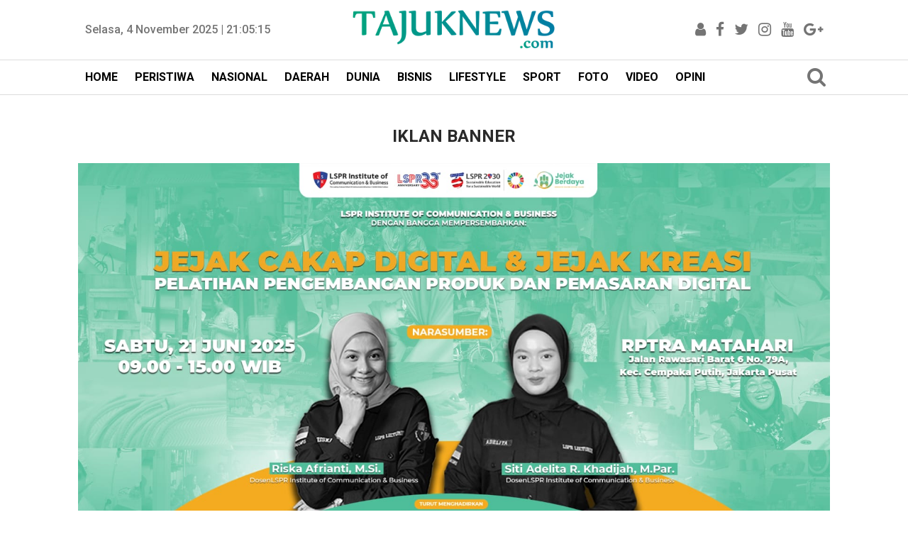

--- FILE ---
content_type: text/javascript; charset=UTF-8
request_url: https://www.tajuknews.com/feeds/posts/summary/-/Metropolitan?alt=json-in-script&orderby=updated&max-results=0&callback=randomRelatedIndex
body_size: 2433
content:
// API callback
randomRelatedIndex({"version":"1.0","encoding":"UTF-8","feed":{"xmlns":"http://www.w3.org/2005/Atom","xmlns$openSearch":"http://a9.com/-/spec/opensearchrss/1.0/","xmlns$blogger":"http://schemas.google.com/blogger/2008","xmlns$georss":"http://www.georss.org/georss","xmlns$gd":"http://schemas.google.com/g/2005","xmlns$thr":"http://purl.org/syndication/thread/1.0","id":{"$t":"tag:blogger.com,1999:blog-8313678295067447491"},"updated":{"$t":"2025-11-04T23:22:46.726+07:00"},"category":[{"term":"Nasional"},{"term":"Olah Raga"},{"term":"Kemenpora"},{"term":"Metropolitan"},{"term":"Perbankan"},{"term":"Bisnis"},{"term":"Hukum"},{"term":"Headline"},{"term":"TNI AD"},{"term":"Kesehatan"},{"term":"Internasional"},{"term":"Lingkungan Hidup"},{"term":"Politik"},{"term":"Peristiwa"},{"term":"TMMD"},{"term":"Ekbis"},{"term":"Daerah"},{"term":"Transportasi"},{"term":"Pendidikan"},{"term":"lifestyle"},{"term":"Perhubungan"},{"term":"TNI AL"},{"term":"Foto"},{"term":"UMKM"},{"term":"Covid-19"},{"term":"Ekonomi"},{"term":"Inovasi"},{"term":"Religi"},{"term":"Pertanian"},{"term":"Kuliner"},{"term":"Militer"},{"term":"Vaksin"},{"term":"BUMN"},{"term":"Medan"},{"term":"Bencana"},{"term":"POLRI"},{"term":"BPOM"},{"term":"Anak"},{"term":"IPTEK"},{"term":"Profil"},{"term":"Wisata"},{"term":"Pasar"},{"term":"ENERGI"},{"term":"DPR"},{"term":"Gaya Hidup"},{"term":"KPK"},{"term":"Hobby"},{"term":"Kriminal"},{"term":"Infrastruktur"},{"term":"Pemuda"},{"term":"Polda"},{"term":"Industri"},{"term":"Ormas"},{"term":"Parpol"},{"term":"Ramadhan2023"},{"term":"Sosial"},{"term":"BNN"},{"term":"Gizi"},{"term":"Virus Corona"},{"term":"Syiar"},{"term":"Maritim"},{"term":"Mudik Lebaran 2022"},{"term":"Papua"},{"term":"Pilkada Serentak"},{"term":"Seni \u0026 Budaya"},{"term":"Presiden RI"},{"term":"Sumut"},{"term":"Hiburan"},{"term":"Peternakan"},{"term":"Bogor"},{"term":"Depok"},{"term":"Jurnalis"},{"term":"Otomotif"},{"term":"Budaya"},{"term":"Mudik Lebaran 2019"},{"term":"Musik"},{"term":"Piala Dunia 2022"},{"term":"Prestasi"},{"term":"Capres"},{"term":"Buruh"},{"term":"DKI Jakarta"},{"term":"Mahasiswa"},{"term":"Travelling"},{"term":"profesi"},{"term":"Desa"},{"term":"Papua Barat"},{"term":"Digital"},{"term":"Kemen PPPA"},{"term":"Pegadaian"},{"term":"property"},{"term":"Kemendag"},{"term":"Koperasi"},{"term":"Narkoba"},{"term":"Piala Dunia U20"},{"term":"kreatif"},{"term":"Aksi"},{"term":"CSR"},{"term":"Hankam"},{"term":"Banjir"},{"term":"Biskota"},{"term":"Demostrasi"},{"term":"Edukasi"},{"term":"Karantina"},{"term":"Media"},{"term":"PUPR"},{"term":"ATR\/BPN"},{"term":"Asuransi"},{"term":"Caleg Muda"},{"term":"Cinema"},{"term":"DPRD"},{"term":"Jasa Marga"},{"term":"Kemendagri"},{"term":"Kemenkumham"},{"term":"Kriminalitas"},{"term":"Mabes TNI"},{"term":"Pancasila"},{"term":"Petualang"},{"term":"Polres"},{"term":"Yogjakarta"},{"term":"BMKG"},{"term":"KLHK"},{"term":"KPAI"},{"term":"Laka Lantas"},{"term":"Latihan"},{"term":"Mudik Lebaran 2023"},{"term":"Relawan"},{"term":"Riset"},{"term":"TERORISME"},{"term":"Investasi"},{"term":"Keadilan"},{"term":"Kejaksaan"},{"term":"Kemeninfo"},{"term":"Konsumen"},{"term":"LSM"},{"term":"PTUN"},{"term":"Pelindo 1"},{"term":"Pilpres"},{"term":"Seleb"},{"term":"UNPRI"},{"term":"kemenaker"},{"term":"Dewan Pers"},{"term":"Jabodetabek"},{"term":"KPPU"},{"term":"KPU"},{"term":"Kampanye 2019"},{"term":"Kemen PANRB"},{"term":"Kementan"},{"term":"Kodam I\/BB"},{"term":"Kodim 0209\/LB"},{"term":"Korem 022\/PT"},{"term":"Labuhanbatu"},{"term":"Mahkamah Konstitusi"},{"term":"Menteri KKP"},{"term":"Mudik Lebaran 2025"},{"term":"Pajak"},{"term":"Pengadilan"},{"term":"Petani"},{"term":"Pilkada 2024"},{"term":"Prabowo Subianto"},{"term":"Ramadhan2022"},{"term":"Ramadhan2025"},{"term":"Tambang"},{"term":"Timnas"},{"term":"Tokoh Islam"},{"term":"kabupaten"},{"term":"Arus Balik Lebaran 2023"},{"term":"G20"},{"term":"Gerindra"},{"term":"Gunung"},{"term":"Idul Adha1444"},{"term":"KKP"},{"term":"Komnas Anak"},{"term":"Mudik Lebaran 2024"},{"term":"PN Jakarta Timur"},{"term":"Palestina"},{"term":"Pencinta Alam"},{"term":"Pengusaha"},{"term":"Pertamina"},{"term":"Perumahan"},{"term":"Pilkada Sumut 2018"},{"term":"Pilpres 2024"},{"term":"RSU Royal Prima Medan"},{"term":"RUPS"},{"term":"Ramadhan2024"},{"term":"Satwa"},{"term":"Sejarah"},{"term":"Sepak Bola"},{"term":"TNI AU"},{"term":"Tahun Baru 2023"},{"term":"Ulama"},{"term":"Zero"},{"term":"caleg"},{"term":"kebakaran"},{"term":"kemenperin"},{"term":"AFF 2022"},{"term":"Alumni"},{"term":"BBM"},{"term":"BKKBN"},{"term":"BNPP"},{"term":"Cipta Kerja"},{"term":"Coffee"},{"term":"Dunia"},{"term":"Hukum' metropolitan"},{"term":"Hutan"},{"term":"Idul Fitri 2024"},{"term":"Jabar"},{"term":"Kabinet Kerja"},{"term":"Keluarga Berencana"},{"term":"Kemenag"},{"term":"Kemenhan"},{"term":"Kemenhub"},{"term":"Kerajaan"},{"term":"Koramil 04\/LB"},{"term":"Lampung"},{"term":"Lebaran 2021"},{"term":"MPR RI"},{"term":"NAD"},{"term":"Pemda"},{"term":"Photo Journalist"},{"term":"Piala Dunia 2026"},{"term":"Polda Sumut"},{"term":"Remaja"},{"term":"SATRIA"},{"term":"Sekolah"},{"term":"Sektor Riil"},{"term":"Sidak"},{"term":"Sumsel"},{"term":"Syariah"},{"term":"Telkomsel"},{"term":"Yayasan"},{"term":"Yogyakarta"},{"term":"kesehatan nasional"},{"term":"lifestyle headline"},{"term":"Aceh Besar"},{"term":"Agro"},{"term":"Al-Quran"},{"term":"Arbitrase"},{"term":"BNPB"},{"term":"BNPT"},{"term":"BPPT"},{"term":"Binatang"},{"term":"DPD"},{"term":"Demokrasi"},{"term":"Demokrat"},{"term":"ERAMAS"},{"term":"Fakfak"},{"term":"First Travel"},{"term":"Himpunan"},{"term":"Idul Fitri 2021"},{"term":"Imlek 2019"},{"term":"India"},{"term":"Jambore"},{"term":"KEJATI"},{"term":"KNIA"},{"term":"Kabupaten Berau"},{"term":"Kabupaten Jayapura"},{"term":"Kabupaten Paluta"},{"term":"Kades"},{"term":"Karya"},{"term":"Kemenkeu"},{"term":"Keuangan"},{"term":"Komnas"},{"term":"Konflik"},{"term":"LPP RRI"},{"term":"Lebaran2024"},{"term":"MIUMI"},{"term":"Manajemen"},{"term":"Merdeka"},{"term":"Mudik Lebaran 2018"},{"term":"NASIO"},{"term":"Nasional Mahasiswa"},{"term":"Natura World"},{"term":"New Normal"},{"term":"PDP"},{"term":"POLHUKAM"},{"term":"PSBB"},{"term":"PanRB"},{"term":"Partai Bulan Bintang"},{"term":"Partai Garuda"},{"term":"Pekanbaru"},{"term":"Pelajar"},{"term":"Pelindo"},{"term":"Pemerintahan"},{"term":"Perbankan UMKM"},{"term":"Pilkada 2018"},{"term":"Pilkada Serentak 2018"},{"term":"Polres Kukar"},{"term":"Polrestabes Medan"},{"term":"Polsek Patumbak"},{"term":"Prima DMI"},{"term":"Ramadhan2021"},{"term":"SARA"},{"term":"SD Global Prima"},{"term":"SEMMI"},{"term":"Sea World Ancol"},{"term":"Sehat"},{"term":"Seremoni"},{"term":"Silat"},{"term":"Striker"},{"term":"Tangsel"},{"term":"Tapal Batas"},{"term":"Telko"},{"term":"The Komend Cafe"},{"term":"Timur Tengah"},{"term":"Trend"},{"term":"UNICEF"},{"term":"UU MD3"},{"term":"Vicky Prasetyo"},{"term":"Wakaf"},{"term":"YOAM"},{"term":"YP Pangeran Antasari"},{"term":"cyber"},{"term":"independen"},{"term":"n"},{"term":"nas"},{"term":"olahraga"},{"term":"pendidikan bisnis"},{"term":"per"}],"title":{"type":"text","$t":"TAJUKNEWS.COM"},"subtitle":{"type":"html","$t":"Seimbang dan Bertema"},"link":[{"rel":"http://schemas.google.com/g/2005#feed","type":"application/atom+xml","href":"https:\/\/www.tajuknews.com\/feeds\/posts\/summary"},{"rel":"self","type":"application/atom+xml","href":"https:\/\/www.blogger.com\/feeds\/8313678295067447491\/posts\/summary\/-\/Metropolitan?alt=json-in-script\u0026max-results=0\u0026orderby=updated"},{"rel":"alternate","type":"text/html","href":"https:\/\/www.tajuknews.com\/search\/label\/Metropolitan"},{"rel":"hub","href":"http://pubsubhubbub.appspot.com/"}],"author":[{"name":{"$t":"TAJUKNEWS.COM"},"uri":{"$t":"http:\/\/www.blogger.com\/profile\/11912991933597923839"},"email":{"$t":"noreply@blogger.com"},"gd$image":{"rel":"http://schemas.google.com/g/2005#thumbnail","width":"16","height":"16","src":"https:\/\/img1.blogblog.com\/img\/b16-rounded.gif"}}],"generator":{"version":"7.00","uri":"http://www.blogger.com","$t":"Blogger"},"openSearch$totalResults":{"$t":"678"},"openSearch$startIndex":{"$t":"1"},"openSearch$itemsPerPage":{"$t":"0"}}});

--- FILE ---
content_type: text/javascript; charset=UTF-8
request_url: https://www.tajuknews.com/feeds/posts/default/?orderby=published&alt=json-in-script&callback=showrecentposts92
body_size: 44013
content:
// API callback
showrecentposts92({"version":"1.0","encoding":"UTF-8","feed":{"xmlns":"http://www.w3.org/2005/Atom","xmlns$openSearch":"http://a9.com/-/spec/opensearchrss/1.0/","xmlns$blogger":"http://schemas.google.com/blogger/2008","xmlns$georss":"http://www.georss.org/georss","xmlns$gd":"http://schemas.google.com/g/2005","xmlns$thr":"http://purl.org/syndication/thread/1.0","id":{"$t":"tag:blogger.com,1999:blog-8313678295067447491"},"updated":{"$t":"2025-11-04T23:22:46.726+07:00"},"category":[{"term":"Nasional"},{"term":"Olah Raga"},{"term":"Kemenpora"},{"term":"Metropolitan"},{"term":"Perbankan"},{"term":"Bisnis"},{"term":"Hukum"},{"term":"Headline"},{"term":"TNI AD"},{"term":"Kesehatan"},{"term":"Internasional"},{"term":"Lingkungan Hidup"},{"term":"Politik"},{"term":"Peristiwa"},{"term":"TMMD"},{"term":"Ekbis"},{"term":"Daerah"},{"term":"Transportasi"},{"term":"Pendidikan"},{"term":"lifestyle"},{"term":"Perhubungan"},{"term":"TNI AL"},{"term":"Foto"},{"term":"UMKM"},{"term":"Covid-19"},{"term":"Ekonomi"},{"term":"Inovasi"},{"term":"Religi"},{"term":"Pertanian"},{"term":"Kuliner"},{"term":"Militer"},{"term":"Vaksin"},{"term":"BUMN"},{"term":"Medan"},{"term":"Bencana"},{"term":"POLRI"},{"term":"BPOM"},{"term":"Anak"},{"term":"IPTEK"},{"term":"Profil"},{"term":"Wisata"},{"term":"Pasar"},{"term":"ENERGI"},{"term":"DPR"},{"term":"Gaya Hidup"},{"term":"KPK"},{"term":"Hobby"},{"term":"Kriminal"},{"term":"Infrastruktur"},{"term":"Pemuda"},{"term":"Polda"},{"term":"Industri"},{"term":"Ormas"},{"term":"Parpol"},{"term":"Ramadhan2023"},{"term":"Sosial"},{"term":"BNN"},{"term":"Gizi"},{"term":"Virus Corona"},{"term":"Syiar"},{"term":"Maritim"},{"term":"Mudik Lebaran 2022"},{"term":"Papua"},{"term":"Pilkada Serentak"},{"term":"Seni \u0026 Budaya"},{"term":"Presiden RI"},{"term":"Sumut"},{"term":"Hiburan"},{"term":"Peternakan"},{"term":"Bogor"},{"term":"Depok"},{"term":"Jurnalis"},{"term":"Otomotif"},{"term":"Budaya"},{"term":"Mudik Lebaran 2019"},{"term":"Musik"},{"term":"Piala Dunia 2022"},{"term":"Prestasi"},{"term":"Capres"},{"term":"Buruh"},{"term":"DKI Jakarta"},{"term":"Mahasiswa"},{"term":"Travelling"},{"term":"profesi"},{"term":"Desa"},{"term":"Papua Barat"},{"term":"Digital"},{"term":"Kemen PPPA"},{"term":"Pegadaian"},{"term":"property"},{"term":"Kemendag"},{"term":"Koperasi"},{"term":"Narkoba"},{"term":"Piala Dunia U20"},{"term":"kreatif"},{"term":"Aksi"},{"term":"CSR"},{"term":"Hankam"},{"term":"Banjir"},{"term":"Biskota"},{"term":"Demostrasi"},{"term":"Edukasi"},{"term":"Karantina"},{"term":"Media"},{"term":"PUPR"},{"term":"ATR\/BPN"},{"term":"Asuransi"},{"term":"Caleg Muda"},{"term":"Cinema"},{"term":"DPRD"},{"term":"Jasa Marga"},{"term":"Kemendagri"},{"term":"Kemenkumham"},{"term":"Kriminalitas"},{"term":"Mabes TNI"},{"term":"Pancasila"},{"term":"Petualang"},{"term":"Polres"},{"term":"Yogjakarta"},{"term":"BMKG"},{"term":"KLHK"},{"term":"KPAI"},{"term":"Laka Lantas"},{"term":"Latihan"},{"term":"Mudik Lebaran 2023"},{"term":"Relawan"},{"term":"Riset"},{"term":"TERORISME"},{"term":"Investasi"},{"term":"Keadilan"},{"term":"Kejaksaan"},{"term":"Kemeninfo"},{"term":"Konsumen"},{"term":"LSM"},{"term":"PTUN"},{"term":"Pelindo 1"},{"term":"Pilpres"},{"term":"Seleb"},{"term":"UNPRI"},{"term":"kemenaker"},{"term":"Dewan Pers"},{"term":"Jabodetabek"},{"term":"KPPU"},{"term":"KPU"},{"term":"Kampanye 2019"},{"term":"Kemen PANRB"},{"term":"Kementan"},{"term":"Kodam I\/BB"},{"term":"Kodim 0209\/LB"},{"term":"Korem 022\/PT"},{"term":"Labuhanbatu"},{"term":"Mahkamah Konstitusi"},{"term":"Menteri KKP"},{"term":"Mudik Lebaran 2025"},{"term":"Pajak"},{"term":"Pengadilan"},{"term":"Petani"},{"term":"Pilkada 2024"},{"term":"Prabowo Subianto"},{"term":"Ramadhan2022"},{"term":"Ramadhan2025"},{"term":"Tambang"},{"term":"Timnas"},{"term":"Tokoh Islam"},{"term":"kabupaten"},{"term":"Arus Balik Lebaran 2023"},{"term":"G20"},{"term":"Gerindra"},{"term":"Gunung"},{"term":"Idul Adha1444"},{"term":"KKP"},{"term":"Komnas Anak"},{"term":"Mudik Lebaran 2024"},{"term":"PN Jakarta Timur"},{"term":"Palestina"},{"term":"Pencinta Alam"},{"term":"Pengusaha"},{"term":"Pertamina"},{"term":"Perumahan"},{"term":"Pilkada Sumut 2018"},{"term":"Pilpres 2024"},{"term":"RSU Royal Prima Medan"},{"term":"RUPS"},{"term":"Ramadhan2024"},{"term":"Satwa"},{"term":"Sejarah"},{"term":"Sepak Bola"},{"term":"TNI AU"},{"term":"Tahun Baru 2023"},{"term":"Ulama"},{"term":"Zero"},{"term":"caleg"},{"term":"kebakaran"},{"term":"kemenperin"},{"term":"AFF 2022"},{"term":"Alumni"},{"term":"BBM"},{"term":"BKKBN"},{"term":"BNPP"},{"term":"Cipta Kerja"},{"term":"Coffee"},{"term":"Dunia"},{"term":"Hukum' metropolitan"},{"term":"Hutan"},{"term":"Idul Fitri 2024"},{"term":"Jabar"},{"term":"Kabinet Kerja"},{"term":"Keluarga Berencana"},{"term":"Kemenag"},{"term":"Kemenhan"},{"term":"Kemenhub"},{"term":"Kerajaan"},{"term":"Koramil 04\/LB"},{"term":"Lampung"},{"term":"Lebaran 2021"},{"term":"MPR RI"},{"term":"NAD"},{"term":"Pemda"},{"term":"Photo Journalist"},{"term":"Piala Dunia 2026"},{"term":"Polda Sumut"},{"term":"Remaja"},{"term":"SATRIA"},{"term":"Sekolah"},{"term":"Sektor Riil"},{"term":"Sidak"},{"term":"Sumsel"},{"term":"Syariah"},{"term":"Telkomsel"},{"term":"Yayasan"},{"term":"Yogyakarta"},{"term":"kesehatan nasional"},{"term":"lifestyle headline"},{"term":"Aceh Besar"},{"term":"Agro"},{"term":"Al-Quran"},{"term":"Arbitrase"},{"term":"BNPB"},{"term":"BNPT"},{"term":"BPPT"},{"term":"Binatang"},{"term":"DPD"},{"term":"Demokrasi"},{"term":"Demokrat"},{"term":"ERAMAS"},{"term":"Fakfak"},{"term":"First Travel"},{"term":"Himpunan"},{"term":"Idul Fitri 2021"},{"term":"Imlek 2019"},{"term":"India"},{"term":"Jambore"},{"term":"KEJATI"},{"term":"KNIA"},{"term":"Kabupaten Berau"},{"term":"Kabupaten Jayapura"},{"term":"Kabupaten Paluta"},{"term":"Kades"},{"term":"Karya"},{"term":"Kemenkeu"},{"term":"Keuangan"},{"term":"Komnas"},{"term":"Konflik"},{"term":"LPP RRI"},{"term":"Lebaran2024"},{"term":"MIUMI"},{"term":"Manajemen"},{"term":"Merdeka"},{"term":"Mudik Lebaran 2018"},{"term":"NASIO"},{"term":"Nasional Mahasiswa"},{"term":"Natura World"},{"term":"New Normal"},{"term":"PDP"},{"term":"POLHUKAM"},{"term":"PSBB"},{"term":"PanRB"},{"term":"Partai Bulan Bintang"},{"term":"Partai Garuda"},{"term":"Pekanbaru"},{"term":"Pelajar"},{"term":"Pelindo"},{"term":"Pemerintahan"},{"term":"Perbankan UMKM"},{"term":"Pilkada 2018"},{"term":"Pilkada Serentak 2018"},{"term":"Polres Kukar"},{"term":"Polrestabes Medan"},{"term":"Polsek Patumbak"},{"term":"Prima DMI"},{"term":"Ramadhan2021"},{"term":"SARA"},{"term":"SD Global Prima"},{"term":"SEMMI"},{"term":"Sea World Ancol"},{"term":"Sehat"},{"term":"Seremoni"},{"term":"Silat"},{"term":"Striker"},{"term":"Tangsel"},{"term":"Tapal Batas"},{"term":"Telko"},{"term":"The Komend Cafe"},{"term":"Timur Tengah"},{"term":"Trend"},{"term":"UNICEF"},{"term":"UU MD3"},{"term":"Vicky Prasetyo"},{"term":"Wakaf"},{"term":"YOAM"},{"term":"YP Pangeran Antasari"},{"term":"cyber"},{"term":"independen"},{"term":"n"},{"term":"nas"},{"term":"olahraga"},{"term":"pendidikan bisnis"},{"term":"per"}],"title":{"type":"text","$t":"TAJUKNEWS.COM"},"subtitle":{"type":"html","$t":"Seimbang dan Bertema"},"link":[{"rel":"http://schemas.google.com/g/2005#feed","type":"application/atom+xml","href":"https:\/\/www.tajuknews.com\/feeds\/posts\/default"},{"rel":"self","type":"application/atom+xml","href":"https:\/\/www.blogger.com\/feeds\/8313678295067447491\/posts\/default?alt=json-in-script\u0026orderby=published"},{"rel":"alternate","type":"text/html","href":"https:\/\/www.tajuknews.com\/"},{"rel":"hub","href":"http://pubsubhubbub.appspot.com/"},{"rel":"next","type":"application/atom+xml","href":"https:\/\/www.blogger.com\/feeds\/8313678295067447491\/posts\/default?alt=json-in-script\u0026start-index=26\u0026max-results=25\u0026orderby=published"}],"author":[{"name":{"$t":"TAJUKNEWS.COM"},"uri":{"$t":"http:\/\/www.blogger.com\/profile\/11912991933597923839"},"email":{"$t":"noreply@blogger.com"},"gd$image":{"rel":"http://schemas.google.com/g/2005#thumbnail","width":"16","height":"16","src":"https:\/\/img1.blogblog.com\/img\/b16-rounded.gif"}}],"generator":{"version":"7.00","uri":"http://www.blogger.com","$t":"Blogger"},"openSearch$totalResults":{"$t":"5409"},"openSearch$startIndex":{"$t":"1"},"openSearch$itemsPerPage":{"$t":"25"},"entry":[{"id":{"$t":"tag:blogger.com,1999:blog-8313678295067447491.post-4806971130545663957"},"published":{"$t":"2025-11-04T23:18:00.007+07:00"},"updated":{"$t":"2025-11-04T23:22:46.663+07:00"},"category":[{"scheme":"http://www.blogger.com/atom/ns#","term":"Hukum"},{"scheme":"http://www.blogger.com/atom/ns#","term":"KPK"},{"scheme":"http://www.blogger.com/atom/ns#","term":"Nasional"}],"title":{"type":"text","$t":"Abdul Wahid Terjerat OTT, Uang 1 Miliar diSita KPK"},"content":{"type":"html","$t":"\u003Ctable align=\"center\" cellpadding=\"0\" cellspacing=\"0\" class=\"tr-caption-container\" style=\"margin-left: auto; margin-right: auto;\"\u003E\u003Ctbody\u003E\u003Ctr\u003E\u003Ctd style=\"text-align: center;\"\u003E\u003Ca href=\"https:\/\/blogger.googleusercontent.com\/img\/b\/R29vZ2xl\/[base64]\/s1080\/WhatsApp%20Image%202025-11-04%20at%2022.43.02.jpeg\" style=\"margin-left: auto; margin-right: auto;\"\u003E\u003Cimg border=\"0\" data-original-height=\"668\" data-original-width=\"1080\" src=\"https:\/\/blogger.googleusercontent.com\/img\/b\/R29vZ2xl\/[base64]\/s16000\/WhatsApp%20Image%202025-11-04%20at%2022.43.02.jpeg\" \/\u003E\u003C\/a\u003E\u003C\/td\u003E\u003C\/tr\u003E\u003Ctr\u003E\u003Ctd class=\"tr-caption\" style=\"text-align: center;\"\u003E\u003Cspan style=\"font-family: georgia; text-align: justify;\"\u003E\u0026nbsp;\u003Cspan style=\"font-size: x-small;\"\u003EJuru bicara KPK, Budi Prasetyo, kepada media menjelaskan\u003C\/span\u003E\u003C\/span\u003E\u003Cspan style=\"font-size: x-small;\"\u003E\u003Cspan style=\"font-family: georgia; text-align: justify;\"\u003E(KPK) telah melakukan operasi tangkap tangan (OTT) terhadap sejumlah orang yang salah satunya Gubernur Riau Abdul Wahid. Selain menjaring sejumlah pihak, KPK mengamankan uang dalam mata uang asing,\u003C\/span\u003E\u0026nbsp;Selasa di Jakarta, 04\/11\/2025.\u0026nbsp;\u003Cspan style=\"font-family: georgia; text-align: justify;\"\u003EBudi belum memerinci nominal persis dari uang yang diamankan itu. Dia hanya menyebutkan nominalnya lebih dari Rp 1 miliar jika dirupiahkan. @Pur\/Tajuknews.com\/tjk\/2025.\u003C\/span\u003E\u003C\/span\u003E\u003C\/td\u003E\u003C\/tr\u003E\u003C\/tbody\u003E\u003C\/table\u003E\u003Cp\u003E\u003Cbr \/\u003E\u003C\/p\u003E\u003Cp style=\"text-align: justify;\"\u003E\u003Cspan style=\"font-family: georgia;\"\u003E\u003Cb\u003E\u003Cspan style=\"color: #45818e;\"\u003ETAJUKNEWS.COM\u003C\/span\u003E\u003C\/b\u003E\/ Jakarta. -\u0026nbsp;\u003C\/span\u003E\u003Cspan style=\"font-family: georgia;\"\u003EJakarta - Komisi Pemberantasan Korupsi (\u003Ca href=\"http:\/\/www.tajuknews.com\/tag\/kpk\" target=\"_blank\"\u003EKPK\u003C\/a\u003E) telah melakukan \u003Ca href=\"http:\/\/www.tajuknews.com\/tag\/operasi-tangkap-tangan\" target=\"_blank\"\u003Eoperasi tangkap tangan\u003C\/a\u003E (OTT) terhadap sejumlah orang yang salah satunya Gubernur Riau \u003Ca href=\"http:\/\/www.tajuknews.com\/tag\/abdul-wahid\" target=\"_blank\"\u003EAbdul Wahid\u003C\/a\u003E. Selain menjaring sejumlah pihak, KPK mengamankan uang dalam mata uang asing.\u003C\/span\u003E\u003C\/p\u003E\u003Cp style=\"text-align: justify;\"\u003E\u003Cspan style=\"font-family: georgia;\"\u003E\"Selain mengamankan para pihak, tim juga mengamankan barang bukti sejumlah uang dalam bentuk rupiah, US dollar, dan pound sterling,\" kata juru bicara KPK, Budi Prasetyo, kepada media, Selasa di Jakarta, 04\/11\/2025.\u003C\/span\u003E\u003C\/p\u003E\u003Cp style=\"text-align: justify;\"\u003E\u003Cspan style=\"font-family: georgia;\"\u003E\u003Cbr \/\u003E\u003C\/span\u003E\u003C\/p\u003E\u003Cp style=\"text-align: justify;\"\u003E\u003Cspan style=\"font-family: georgia;\"\u003EBudi belum memerinci nominal persis dari uang yang diamankan itu. Dia hanya menyebutkan nominalnya lebih dari Rp \u003Ca href=\"http:\/\/www.tajuknews.com\/tag\/1-miliar\" target=\"_blank\"\u003E1 miliar\u003C\/a\u003E jika dirupiahkan.\u0026nbsp;\u003C\/span\u003E\u003Cspan style=\"font-family: georgia;\"\u003E\"Jika dirupiahkan, lebih dari Rp 1 miliar,\" sebutnya.\u003C\/span\u003E\u003C\/p\u003E\u003Cp style=\"text-align: justify;\"\u003E\u003Cspan style=\"font-family: georgia;\"\u003E\u003Cbr \/\u003E\u003C\/span\u003E\u003C\/p\u003E\u003Cp style=\"text-align: justify;\"\u003E\u003Cspan style=\"font-family: georgia;\"\u003EAbdul Wahid sendiri tiba sekitar pukul 09.35 WIB di gedung KPK, Jakarta. Ada 9 orang yang dibawa ke gedung KPK setelah diamankan.\u003C\/span\u003E\u003C\/p\u003E\u003Cp style=\"text-align: justify;\"\u003E\u003Cspan style=\"font-family: georgia;\"\u003E\u003Cbr \/\u003E\u003C\/span\u003E\u003C\/p\u003E\u003Cp style=\"text-align: justify;\"\u003E\u003Cspan style=\"font-family: georgia;\"\u003EBelum dijelaskan lebih lanjut terkait perkara tersebut. Pihak yang ditangkap KPK masih berstatus terperiksa. KPK punya waktu 1x24 jam untuk menentukan status hukum mereka.\u003C\/span\u003E\u003C\/p\u003E\u003Cp style=\"text-align: justify;\"\u003E\u003Cspan style=\"font-family: georgia;\"\u003E\u003Cbr \/\u003E\u003C\/span\u003E\u003C\/p\u003E\u003Cp style=\"text-align: justify;\"\u003E\u003Cspan style=\"font-family: georgia;\"\u003E\"Terkait dengan perkaranya apa, konstruksi perkaranya bagaimana, nanti kami akan update ya,\" ungkap Budi.\u003C\/span\u003E\u003C\/p\u003E\u003Cp style=\"text-align: justify;\"\u003E\u003Cspan style=\"font-family: georgia;\"\u003E\u003Cbr \/\u003E\u003C\/span\u003E\u003C\/p\u003E\u003Cp style=\"text-align: justify;\"\u003E\u003Cspan style=\"font-family: georgia; font-size: x-small;\"\u003E\u003Ci\u003E@Pur\/Tajuknews.com\/tjk\/11\/2025.\u003C\/i\u003E\u003C\/span\u003E\u003C\/p\u003E\u003Cp style=\"text-align: justify;\"\u003E\u003Cspan style=\"font-family: georgia; font-size: x-small;\"\u003E#KPK #OperasiTangkapTangan #AbdukWahid #1Miliar\u003C\/span\u003E\u003C\/p\u003E\u003Cp style=\"text-align: justify;\"\u003E\u003Cbr \/\u003E\u003C\/p\u003E"},"link":[{"rel":"edit","type":"application/atom+xml","href":"https:\/\/www.blogger.com\/feeds\/8313678295067447491\/posts\/default\/4806971130545663957"},{"rel":"self","type":"application/atom+xml","href":"https:\/\/www.blogger.com\/feeds\/8313678295067447491\/posts\/default\/4806971130545663957"},{"rel":"alternate","type":"text/html","href":"https:\/\/www.tajuknews.com\/2025\/11\/gubernur-riau-terjaring-ott-tenaga-ahli.html","title":"Abdul Wahid Terjerat OTT, Uang 1 Miliar diSita KPK"}],"author":[{"name":{"$t":"TAJUKNEWS.COM"},"uri":{"$t":"http:\/\/www.blogger.com\/profile\/11912991933597923839"},"email":{"$t":"noreply@blogger.com"},"gd$image":{"rel":"http://schemas.google.com/g/2005#thumbnail","width":"16","height":"16","src":"https:\/\/img1.blogblog.com\/img\/b16-rounded.gif"}}],"media$thumbnail":{"xmlns$media":"http://search.yahoo.com/mrss/","url":"https:\/\/blogger.googleusercontent.com\/img\/b\/R29vZ2xl\/[base64]\/s72-c\/WhatsApp%20Image%202025-11-04%20at%2022.43.02.jpeg","height":"72","width":"72"}},{"id":{"$t":"tag:blogger.com,1999:blog-8313678295067447491.post-7936434763946812265"},"published":{"$t":"2025-11-04T18:27:00.009+07:00"},"updated":{"$t":"2025-11-04T18:40:10.085+07:00"},"category":[{"scheme":"http://www.blogger.com/atom/ns#","term":"Bisnis"},{"scheme":"http://www.blogger.com/atom/ns#","term":"Kesehatan"},{"scheme":"http://www.blogger.com/atom/ns#","term":"Lingkungan Hidup"}],"title":{"type":"text","$t":"BPKN Tegaskan Sumber Air AQUA Benar Dari Pegunungan"},"content":{"type":"html","$t":"\u003Ctable align=\"center\" cellpadding=\"0\" cellspacing=\"0\" class=\"tr-caption-container\" style=\"margin-left: auto; margin-right: auto;\"\u003E\u003Ctbody\u003E\u003Ctr\u003E\u003Ctd style=\"text-align: center;\"\u003E\u003Ca href=\"https:\/\/blogger.googleusercontent.com\/img\/b\/R29vZ2xl\/AVvXsEjh8IY4tjy4kQFLxOgJhr-rO4MciDEgi_zSCzQYTFoY9Qqf4ike15nfWT2bk8V5uEf1Vu4OqfuQmErT_Euyqmg7ltfAn9Kxa3AlmRdyS3QPXwMLrvz3pczEvq6mz5xmAa7Ldu1CabwDvEHM0WE_HLjZuGEP5C15xnHAVRjWMM2BcAEW-RSDdzNwOgeUsNo\/s1280\/WhatsApp%20Image%202025-11-04%20at%2015.19.50%20(1).jpeg\" style=\"margin-left: auto; margin-right: auto;\"\u003E\u003Cimg border=\"0\" data-original-height=\"853\" data-original-width=\"1280\" src=\"https:\/\/blogger.googleusercontent.com\/img\/b\/R29vZ2xl\/AVvXsEjh8IY4tjy4kQFLxOgJhr-rO4MciDEgi_zSCzQYTFoY9Qqf4ike15nfWT2bk8V5uEf1Vu4OqfuQmErT_Euyqmg7ltfAn9Kxa3AlmRdyS3QPXwMLrvz3pczEvq6mz5xmAa7Ldu1CabwDvEHM0WE_HLjZuGEP5C15xnHAVRjWMM2BcAEW-RSDdzNwOgeUsNo\/s16000\/WhatsApp%20Image%202025-11-04%20at%2015.19.50%20(1).jpeg\" \/\u003E\u003C\/a\u003E\u003C\/td\u003E\u003C\/tr\u003E\u003Ctr\u003E\u003Ctd class=\"tr-caption\" style=\"text-align: center;\"\u003E\u003Cspan style=\"font-size: x-small;\"\u003E\u003Cspan style=\"text-align: justify;\"\u003EKetua Badan Perlindungan Konsumen Nasional (BPKN) Muhammad Mufti Mubarok menegaskan bahwa sumber air minum dalam kemasan (AMDK) Aqua benar berasal dari pegunungan. Bogor, 04\/11\/2025.\u0026nbsp;\u003C\/span\u003E\u003Cspan style=\"text-align: justify;\"\u003EKunjungan ini sekaligus mematahkan penyebaran informasi menyesatkan yang menyebut bahan baku air produksi Aqua bersumber dari sumur bor. @Sonny.Tajuknews.com\/tjk\/11\/2025.\u003C\/span\u003E\u003C\/span\u003E\u003C\/td\u003E\u003C\/tr\u003E\u003C\/tbody\u003E\u003C\/table\u003E\u003Cspan style=\"font-family: georgia;\"\u003E\u003Cbr \/\u003E\u003C\/span\u003E\u003Cp\u003E\u003C\/p\u003E\u003Cp style=\"text-align: justify;\"\u003E\u003Cb style=\"font-family: georgia;\"\u003E\u003Cspan style=\"color: #45818e;\"\u003ETAJUKNEWS.COM\u003C\/span\u003E\u003C\/b\u003E\u003Cspan style=\"font-family: georgia;\"\u003E\/ Bogor. -- Ketua Badan Perlindungan Konsumen Nasional (\u003Ca href=\"http:\/\/www.tajuknews.com\/tag\/bpkn\" target=\"_blank\"\u003EBPKN\u003C\/a\u003E) \u003Ca href=\"http:\/\/www.tajuknews.com\/tag\/muhammad-mufti-mubarok\" target=\"_blank\"\u003EMuhammad Mufti Mubarok\u003C\/a\u003E menegaskan bahwa sumber air minum dalam kemasan (\u003Ca href=\"http:\/\/www.tajuknews.com\/tag\/amdk\" target=\"_blank\"\u003EAMDK\u003C\/a\u003E) \u003Ca href=\"http:\/\/www.tajuknews.com\/tag\/aqua\" target=\"_blank\"\u003EAqua\u003C\/a\u003E benar \u003Ca href=\"http:\/\/www.tajuknews.com\/tag\/berasal-dari-pegunungan\" target=\"_blank\"\u003Eberasal dari pegunungan\u003C\/a\u003E. Dia mengatakan, artinya Aqua tidak membohongi publik berkenaan dengan sumber air mereka.\u003C\/span\u003E\u003C\/p\u003E\u003Cp style=\"text-align: justify;\"\u003E\u003Cspan style=\"font-family: georgia;\"\u003E\u003Cbr \/\u003E\u003C\/span\u003E\u003C\/p\u003E\u003Cp style=\"text-align: justify;\"\u003E\u003Cspan style=\"font-family: georgia;\"\u003E\"Hari ini kamis saksikan sendiri bahwa \u003Ca href=\"http:\/\/www.tajuknews.com\/tag\/aqua-memang-air-gunung\" target=\"_blank\"\u003EAqua memang air gunung\u003C\/a\u003E. Prosesnya memang melalui pengeboran, tetapi sumber airnya tetap dari pegunungan,\" kata Mufti usai melakukan kunjungan langsung ke salah satu sumber air dan fasilitas produksi Aqua.\u003C\/span\u003E\u003C\/p\u003E\u003Cp style=\"text-align: justify;\"\u003E\u003Cspan style=\"font-family: georgia;\"\u003E\u003Cbr \/\u003E\u003C\/span\u003E\u003C\/p\u003E\u003Cp style=\"text-align: justify;\"\u003E\u003Cspan style=\"font-family: georgia;\"\u003EKunjungan ini sekaligus mematahkan penyebaran informasi menyesatkan yang menyebut bahan baku air produksi Aqua bersumber dari sumur bor. Mufti menjelaskan bahwa hasil peninjauan menunjukkan kalau sumber air yang diambil benar berasal dari aliran bawah tanah alami di kawasan pegunungan.\u003C\/span\u003E\u003C\/p\u003E\u003Cp style=\"text-align: justify;\"\u003E\u003Cspan style=\"font-family: georgia;\"\u003E\u003Cbr \/\u003E\u003C\/span\u003E\u003C\/p\u003E\u003Cp style=\"text-align: justify;\"\u003E\u003Cspan style=\"font-family: georgia;\"\u003EMufti menjelaskan bahwa metode pengeboran dilakukan semata-mata sebagai bagian dari proses produksi yang memenuhi standar teknis dan bukan berarti air berasal dari sumber buatan atau air tanah biasa. Air diambil dari sumber tanah dalam dengan wilayah yang dikonservasikan dengan baik dan berkelanjutan.\u003C\/span\u003E\u003C\/p\u003E\u003Cp style=\"text-align: justify;\"\u003E\u003Cspan style=\"font-family: georgia;\"\u003E\u003Cbr \/\u003E\u003C\/span\u003E\u003C\/p\u003E\u003Cp style=\"text-align: justify;\"\u003E\u003Cspan style=\"font-family: georgia;\"\u003EBPKN juga mengapresiasi standar kualitas yang diterapkan Aqua dalam proses produksinya. Mufti mengungkapkan bahwa Aqua menerapkan lebih dari 400 parameter uji kualitas air, meski sebenarnya standar nasional tidak mewajibkan sebanyak itu. Dia berharap standar yang tinggi ini dapat ditiru oleh produsen lainnya.\u003C\/span\u003E\u003C\/p\u003E\u003Cp style=\"text-align: justify;\"\u003E\u003Cspan style=\"font-family: georgia;\"\u003E\u003Cbr \/\u003E\u003C\/span\u003E\u003C\/p\u003E\u003Cp style=\"text-align: justify;\"\u003E\u003Cspan style=\"font-family: georgia;\"\u003E\"Ini menunjukkan komitmen tinggi terhadap kualitas dan keamanan produk. Sebenarnya tidak perlu 400 tapi ini dijalanin dan ini menjadi catatan kami bahwa memang konsumen harus percaya ini air berkualitas,\" katanya.\u003C\/span\u003E\u003C\/p\u003E\u003Cp style=\"text-align: justify;\"\u003E\u003Cspan style=\"font-family: georgia;\"\u003E\u003Cbr \/\u003E\u003C\/span\u003E\u003C\/p\u003E\u003Cp style=\"text-align: justify;\"\u003E\u003Cspan style=\"font-family: georgia;\"\u003EBPKN pun memahami apabila isu sumber air ini kemudian bisa menjadi viral. Mufti menjelaskan, hal ini terjadi karena kekuatan citra merek Aqua yang sangat melekat di masyarakat, hingga menjadi brand image atau ikon dari seluruh produk AMDK.\u003C\/span\u003E\u003C\/p\u003E\u003Cp style=\"text-align: justify;\"\u003E\u003Cspan style=\"font-family: georgia;\"\u003E\u003Cbr \/\u003E\u003C\/span\u003E\u003C\/p\u003E\u003Cp style=\"text-align: justify;\"\u003E\u003Cspan style=\"font-family: georgia;\"\u003E\"Ini persoalan iklan sebenarnya pada akhirnya. Sekarang kita minum produk air kemasan apapun tetap dibilang minum Aqua,\" katanya.\u003C\/span\u003E\u003C\/p\u003E\u003Cp style=\"text-align: justify;\"\u003E\u003Cspan style=\"font-family: georgia;\"\u003E\u003Cbr \/\u003E\u003C\/span\u003E\u003C\/p\u003E\u003Cp style=\"text-align: justify;\"\u003E\u003Cspan style=\"font-family: georgia;\"\u003ELebih lanjut, BPKN akan melakukan langkah komparatif dengan melakukan pemeriksaan sumber air serupa kepada produsen AMDK lain yang mengklaim bersumber dari air pegunungan. Hal ini dilakukan untuk memastikan bahwa tidak ada hak-hak publik baik dari sisi informasi dan kualitas produk yang dilanggar.\u003C\/span\u003E\u003C\/p\u003E\u003Cp style=\"text-align: justify;\"\u003E\u003Cspan style=\"font-family: georgia;\"\u003E\u003Cbr \/\u003E\u003C\/span\u003E\u003C\/p\u003E\u003Cp style=\"text-align: justify;\"\u003E\u003Cspan style=\"font-family: georgia;\"\u003E\"Kami sudah bersurat dan akan melakukan sampling terhadap produk-produk lain. Kalau mereka ingin klaim air gunung, ya harus memenuhi standar yang sama seperti Aqua,\" jelas Mufti.\u003C\/span\u003E\u003C\/p\u003E\u003Cp style=\"text-align: justify;\"\u003E\u003Cspan style=\"font-family: georgia;\"\u003E\u003Cbr \/\u003E\u003C\/span\u003E\u003C\/p\u003E\u003Cp style=\"text-align: justify;\"\u003E\u003Cspan style=\"font-family: georgia; font-size: x-small;\"\u003E\u003Ci\u003E@Sonny\/Tajuknews.com\/tjk\/11\/2025.\u003C\/i\u003E\u003C\/span\u003E\u003C\/p\u003E\u003Cp style=\"text-align: justify;\"\u003E\u003Cspan style=\"font-family: georgia; font-size: x-small;\"\u003E#BPKN #Aqua #AquaMemangAirGunung #MuhammadMuftiMubarok #BerasalDariPegunungan #AMDK\u0026nbsp;\u003C\/span\u003E\u003C\/p\u003E"},"link":[{"rel":"edit","type":"application/atom+xml","href":"https:\/\/www.blogger.com\/feeds\/8313678295067447491\/posts\/default\/7936434763946812265"},{"rel":"self","type":"application/atom+xml","href":"https:\/\/www.blogger.com\/feeds\/8313678295067447491\/posts\/default\/7936434763946812265"},{"rel":"alternate","type":"text/html","href":"https:\/\/www.tajuknews.com\/2025\/11\/bpkn-tegaskan-sumber-air-aqua-benar.html","title":"BPKN Tegaskan Sumber Air AQUA Benar Dari Pegunungan"}],"author":[{"name":{"$t":"TAJUKNEWS.COM"},"uri":{"$t":"http:\/\/www.blogger.com\/profile\/11912991933597923839"},"email":{"$t":"noreply@blogger.com"},"gd$image":{"rel":"http://schemas.google.com/g/2005#thumbnail","width":"16","height":"16","src":"https:\/\/img1.blogblog.com\/img\/b16-rounded.gif"}}],"media$thumbnail":{"xmlns$media":"http://search.yahoo.com/mrss/","url":"https:\/\/blogger.googleusercontent.com\/img\/b\/R29vZ2xl\/AVvXsEjh8IY4tjy4kQFLxOgJhr-rO4MciDEgi_zSCzQYTFoY9Qqf4ike15nfWT2bk8V5uEf1Vu4OqfuQmErT_Euyqmg7ltfAn9Kxa3AlmRdyS3QPXwMLrvz3pczEvq6mz5xmAa7Ldu1CabwDvEHM0WE_HLjZuGEP5C15xnHAVRjWMM2BcAEW-RSDdzNwOgeUsNo\/s72-c\/WhatsApp%20Image%202025-11-04%20at%2015.19.50%20(1).jpeg","height":"72","width":"72"}},{"id":{"$t":"tag:blogger.com,1999:blog-8313678295067447491.post-1397740372558177329"},"published":{"$t":"2025-11-04T16:26:00.009+07:00"},"updated":{"$t":"2025-11-04T17:29:10.273+07:00"},"category":[{"scheme":"http://www.blogger.com/atom/ns#","term":"Nasional"},{"scheme":"http://www.blogger.com/atom/ns#","term":"Perhubungan"},{"scheme":"http://www.blogger.com/atom/ns#","term":"Transportasi"}],"title":{"type":"text","$t":"Presiden Prabowo Kritik Polemik Whoosh, Jangan Hanya Hitung Rugi Lihat Manfaat Buat Rakyat"},"content":{"type":"html","$t":"\u003Ctable align=\"center\" cellpadding=\"0\" cellspacing=\"0\" class=\"tr-caption-container\" style=\"margin-left: auto; margin-right: auto;\"\u003E\u003Ctbody\u003E\u003Ctr\u003E\u003Ctd style=\"text-align: center;\"\u003E\u003Ca href=\"https:\/\/blogger.googleusercontent.com\/img\/b\/R29vZ2xl\/AVvXsEg6KILmacvvtjI14xIy8m8dUTTLTWTWgSqh1IHaIqMG2ZM9NbW7lpKgKmuNe_T2e4eeOMogf5j-3UMQgaQwuFhov_5t0HpBhHU_ES8zf02gVzmEW_0OKRt6GwLhwyEXlzO8J_U5fBdUE_JAgHpeOWSq6LH0WopdT1QX980tc-xrCAGq-qb7BjLepfckoek\/s1080\/WhatsApp%20Image%202025-11-04%20at%2016.12.22.jpeg\" style=\"margin-left: auto; margin-right: auto;\"\u003E\u003Cimg border=\"0\" data-original-height=\"738\" data-original-width=\"1080\" src=\"https:\/\/blogger.googleusercontent.com\/img\/b\/R29vZ2xl\/AVvXsEg6KILmacvvtjI14xIy8m8dUTTLTWTWgSqh1IHaIqMG2ZM9NbW7lpKgKmuNe_T2e4eeOMogf5j-3UMQgaQwuFhov_5t0HpBhHU_ES8zf02gVzmEW_0OKRt6GwLhwyEXlzO8J_U5fBdUE_JAgHpeOWSq6LH0WopdT1QX980tc-xrCAGq-qb7BjLepfckoek\/s16000\/WhatsApp%20Image%202025-11-04%20at%2016.12.22.jpeg\" \/\u003E\u003C\/a\u003E\u003C\/td\u003E\u003C\/tr\u003E\u003Ctr\u003E\u003Ctd class=\"tr-caption\" style=\"text-align: center;\"\u003E\u003Cspan style=\"font-size: x-small;\"\u003E\u003Cspan style=\"text-align: justify;\"\u003EPresiden RI Prabowo Subianto saat menumpangi kereta cepat whoosh di stasiun kereta cepat Halim, beberapa waktu lalu,\u0026nbsp;\u0026nbsp;\u003C\/span\u003E\u003Cspan style=\"text-align: justify;\"\u003EPolemik seputar kereta api Whoosh,\u0026nbsp;\u003C\/span\u003E\u003Cspan style=\"text-align: justify;\"\u003EPresiden Indonesia Prabowo Subianto memberikan\u0026nbsp;\u003C\/span\u003E\u003Cspan style=\"text-align: justify;\"\u003Etanggapan\u0026nbsp;\u003C\/span\u003E\u003Cspan style=\"text-align: justify;\"\u003Ejangan dihitung untung-rugi, hitung manfaat tidak untuk rakyat. @RAN\/Tajuknews.com\/tjk\/11\/2025.\u003C\/span\u003E\u003C\/span\u003E\u003C\/td\u003E\u003C\/tr\u003E\u003C\/tbody\u003E\u003C\/table\u003E\u003Cp\u003E\u003C\/p\u003E\u003Cp style=\"text-align: justify;\"\u003E\u003Cbr \/\u003E\u003C\/p\u003E\u003Cp style=\"text-align: justify;\"\u003E\u003Cspan style=\"font-family: georgia;\"\u003E\u003Cb\u003E\u003Cspan style=\"color: #45818e;\"\u003ETAJUKNEWS.COM\u003C\/span\u003E\u003C\/b\u003E\/ Jakarta. - \u003Ca href=\"http:\/\/www.tajuknews.com\/tag\/kereta-api\" target=\"_blank\"\u003EKereta api\u003C\/a\u003E merupakan salah\u0026nbsp; satu moda \u003Ca href=\"http:\/\/www.tajuknews.com\/tag\/transportasi\" target=\"_blank\"\u003Etransportasi\u003C\/a\u003E yang sangat di gemari publik melakukan kegiatan sehari- hari.\u003C\/span\u003E\u003C\/p\u003E\u003Cp style=\"text-align: justify;\"\u003E\u003Cspan style=\"font-family: georgia;\"\u003EPolemik seputar kereta api \u003C\/span\u003E\u003Ca href=\"http:\/\/www.tajuknews.com\/tag\/whoosh\" style=\"font-family: georgia;\" target=\"_blank\"\u003EWhoosh\u003C\/a\u003E\u003Cspan style=\"font-family: georgia;\"\u003E yang berkembang saat ini ikut mendapat tanggapan dari Presiden Indonesia \u003C\/span\u003E\u003Ca href=\"http:\/\/www.tajuknews.com\/tag\/presiden-prabowo\" style=\"font-family: georgia;\" target=\"_blank\"\u003EPrabowo Subianto\u003C\/a\u003E\u003Cspan style=\"font-family: georgia;\"\u003E.\u003C\/span\u003E\u003C\/p\u003E\u003Cp style=\"text-align: justify;\"\u003E\u003Cspan style=\"font-family: georgia;\"\u003EDi seluruh dunia juga mengenal Kewajiban Pelayanan Publik (Public Service Obligation\/PSO) yang merupakan subsidi dari pemerintah untuk layanan publik, termasuk transportasi umum.\u0026nbsp;\u003C\/span\u003E\u003C\/p\u003E\u003Cp style=\"text-align: justify;\"\u003E\u003Cspan style=\"font-family: georgia;\"\u003E\u003Cbr \/\u003E\u003C\/span\u003E\u003C\/p\u003E\u003Cp style=\"text-align: justify;\"\u003E\u003Cspan style=\"font-family: georgia;\"\u003EPresiden RI Prabowo Subianto di Jakarta (4\/11\/25) mengatakan,\" Whoosh itu semua public transport, di seluruh dunia, jangan dihitung untung-rugi, hitung manfaat tidak untuk rakyat. di seluruh dunia seperti itu, Ini namanya public service obligations (PSO)\".\u003C\/span\u003E\u003C\/p\u003E\u003Cp style=\"text-align: justify;\"\u003E\u003Cspan style=\"font-family: georgia;\"\u003E\u003Cbr \/\u003E\u003C\/span\u003E\u003C\/p\u003E\u003Cp style=\"text-align: justify;\"\u003E\u003Cspan style=\"font-family: georgia;\"\u003E\"Pemerintah saat ini mensubsidi 60 persen seluruh biaya kereta api di Indonesia, sementara rakyat membayar 20 persen sisanya,\" ujarnya.\u003C\/span\u003E\u003C\/p\u003E\u003Cp style=\"text-align: justify;\"\u003E\u003Cspan style=\"font-family: georgia;\"\u003EPrabowo mengatakan hal itu merupakan bentuk kehadiran negara terhadap publik.\u003C\/span\u003E\u003C\/p\u003E\u003Cp style=\"text-align: justify;\"\u003E\u003Cspan style=\"font-family: georgia;\"\u003ELebih lanjut Prabowo menjelaskan,\"Dari mana uang itu? Uang itu dari uang rakyat, dari pajak, dari kekayaan negara, makanya kita harus mencegah semua kebocoran\".\u003C\/span\u003E\u003C\/p\u003E\u003Cp style=\"text-align: justify;\"\u003E\u003Cspan style=\"font-family: georgia;\"\u003E\u003Cbr \/\u003E\u003C\/span\u003E\u003C\/p\u003E\u003Cp style=\"text-align: justify;\"\u003E\u003Cspan style=\"font-family: georgia;\"\u003EPrabowo menegaskan perihal polemik Whoosh siap bertanggung jawab atas hal itu selaku Presiden RI.\u0026nbsp;\u003C\/span\u003E\u003C\/p\u003E\u003Cp style=\"text-align: justify;\"\u003E\u003Cspan style=\"font-family: georgia;\"\u003E\"Ia meminta seluruh pihak tidak khawatir terhadap polemik yang tengah menarik perhatian publik tersebut,\" ungkapnya.\u003C\/span\u003E\u003C\/p\u003E\u003Cp style=\"text-align: justify;\"\u003E\u003Cspan style=\"font-family: georgia;\"\u003EPrabowo optimistis polemik utang proyek Whoosh itu dapat teratasi. Ia telah mempelajari persoalan yang tengah jadi sorotan publik belakangan dan pede dapat mengatasi persoalan tersebut.\u003C\/span\u003E\u003C\/p\u003E\u003Cp style=\"text-align: justify;\"\u003E\u003Cspan style=\"font-family: georgia;\"\u003E\u003Cbr \/\u003E\u003C\/span\u003E\u003C\/p\u003E\u003Cp style=\"text-align: justify;\"\u003E\u003Cspan style=\"font-family: georgia;\"\u003E\"Jadi jangan khawatir, saya sudah sampaikan semua, saya sudah pelajari masalahnya. Indonesia sanggup dan itu wajar semuanya itu,\" pungkasnya.\u003C\/span\u003E\u003C\/p\u003E\u003Cp style=\"text-align: justify;\"\u003E\u003Cspan style=\"font-family: georgia;\"\u003E\u003Cbr \/\u003E\u003C\/span\u003E\u003C\/p\u003E\u003Cp style=\"text-align: justify;\"\u003E\u003Cspan style=\"font-family: georgia; font-size: x-small;\"\u003E\u003Ci\u003E@RAN\/Tajuknews.com\/tjk\/11\/2025.\u003C\/i\u003E\u003C\/span\u003E\u003C\/p\u003E\u003Cp style=\"text-align: justify;\"\u003E\u003Cspan style=\"font-family: georgia; font-size: x-small;\"\u003E#Whoosh #PresidenPrabowo #KeretaApi #Transportasi\u003C\/span\u003E\u003C\/p\u003E"},"link":[{"rel":"edit","type":"application/atom+xml","href":"https:\/\/www.blogger.com\/feeds\/8313678295067447491\/posts\/default\/1397740372558177329"},{"rel":"self","type":"application/atom+xml","href":"https:\/\/www.blogger.com\/feeds\/8313678295067447491\/posts\/default\/1397740372558177329"},{"rel":"alternate","type":"text/html","href":"https:\/\/www.tajuknews.com\/2025\/11\/presiden-prabowo-kritik-polemik-whoosh.html","title":"Presiden Prabowo Kritik Polemik Whoosh, Jangan Hanya Hitung Rugi Lihat Manfaat Buat Rakyat"}],"author":[{"name":{"$t":"TAJUKNEWS.COM"},"uri":{"$t":"http:\/\/www.blogger.com\/profile\/11912991933597923839"},"email":{"$t":"noreply@blogger.com"},"gd$image":{"rel":"http://schemas.google.com/g/2005#thumbnail","width":"16","height":"16","src":"https:\/\/img1.blogblog.com\/img\/b16-rounded.gif"}}],"media$thumbnail":{"xmlns$media":"http://search.yahoo.com/mrss/","url":"https:\/\/blogger.googleusercontent.com\/img\/b\/R29vZ2xl\/AVvXsEg6KILmacvvtjI14xIy8m8dUTTLTWTWgSqh1IHaIqMG2ZM9NbW7lpKgKmuNe_T2e4eeOMogf5j-3UMQgaQwuFhov_5t0HpBhHU_ES8zf02gVzmEW_0OKRt6GwLhwyEXlzO8J_U5fBdUE_JAgHpeOWSq6LH0WopdT1QX980tc-xrCAGq-qb7BjLepfckoek\/s72-c\/WhatsApp%20Image%202025-11-04%20at%2016.12.22.jpeg","height":"72","width":"72"}},{"id":{"$t":"tag:blogger.com,1999:blog-8313678295067447491.post-2794132329061347282"},"published":{"$t":"2025-11-04T14:26:00.004+07:00"},"updated":{"$t":"2025-11-04T14:26:30.267+07:00"},"category":[{"scheme":"http://www.blogger.com/atom/ns#","term":"Militer"},{"scheme":"http://www.blogger.com/atom/ns#","term":"Nasional"},{"scheme":"http://www.blogger.com/atom/ns#","term":"TNI AU"}],"title":{"type":"text","$t":"Prabowo; Ingin Pesawat A400M TNI AU Jalani Misi Kemanusiaan, Evakuasi Medis Korban di Gaza"},"content":{"type":"html","$t":"\u003Cp\u003E\u0026nbsp;\u003Ctable align=\"center\" cellpadding=\"0\" cellspacing=\"0\" class=\"tr-caption-container\" style=\"margin-left: auto; margin-right: auto;\"\u003E\u003Ctbody\u003E\u003Ctr\u003E\u003Ctd style=\"text-align: center;\"\u003E\u003Ca href=\"https:\/\/blogger.googleusercontent.com\/img\/b\/R29vZ2xl\/AVvXsEhPW65HCG8BskXWNgkjaxpzdQwMRuFQqtp_ya5qPIs7uUSWPnKW_IGHxxaJzh12WvAN-nZkOAmKel3d5RrsoOtPbYb-YFYjVI5cHHRdVGXiaZSyaVUwgDQRdQsOBOOlkM771R4DpZUJ8X_qQi9BUdomnIHqRszLY1Gtgj0oTDaNLhX0YcqasZQ_VYd0rqg\/s1080\/WhatsApp%20Image%202025-11-04%20at%2010.47.55%20(3).jpeg\" imageanchor=\"1\" style=\"margin-left: auto; margin-right: auto;\"\u003E\u003Cimg border=\"0\" data-original-height=\"719\" data-original-width=\"1080\" src=\"https:\/\/blogger.googleusercontent.com\/img\/b\/R29vZ2xl\/AVvXsEhPW65HCG8BskXWNgkjaxpzdQwMRuFQqtp_ya5qPIs7uUSWPnKW_IGHxxaJzh12WvAN-nZkOAmKel3d5RrsoOtPbYb-YFYjVI5cHHRdVGXiaZSyaVUwgDQRdQsOBOOlkM771R4DpZUJ8X_qQi9BUdomnIHqRszLY1Gtgj0oTDaNLhX0YcqasZQ_VYd0rqg\/s16000\/WhatsApp%20Image%202025-11-04%20at%2010.47.55%20(3).jpeg\" \/\u003E\u003C\/a\u003E\u003C\/td\u003E\u003C\/tr\u003E\u003Ctr\u003E\u003Ctd class=\"tr-caption\" style=\"text-align: center;\"\u003E\u003Cspan style=\"font-size: x-small;\"\u003E\u003Cspan style=\"font-family: georgia; text-align: justify;\"\u003EPresiden Prabowo Subianto menjawab pertanyaan wartawan setelah memeriksa unit pertama pesawat angkut Airbus A400M pesanan Indonesia yang tiba di Base Ops Pangkalan Udara TNI AU (Lanud) Halim Perdanakusuma, Jakarta, pada Senin, 3 November 2025.\u0026nbsp;\u003C\/span\u003E\u003Cspan style=\"font-family: georgia; text-align: justify;\"\u003EPrabowo menekankan bahwa pesawat A400M memiliki potensi besar dalam misi kemanusiaan , terutama dalam membantu evakuasi korban luka dan mereka yang membutuhkan perawatan medis. @Sonny\/Tajuknews.com\/tjk\/2025.\u003C\/span\u003E\u003C\/span\u003E\u003C\/td\u003E\u003C\/tr\u003E\u003C\/tbody\u003E\u003C\/table\u003E\u003C\/p\u003E\u003Cp\u003E\u003Cbr \/\u003E\u003C\/p\u003E\u003Cp style=\"text-align: justify;\"\u003E\u003Cspan style=\"font-family: georgia;\"\u003E\u003Cb\u003E\u003Cspan style=\"color: #45818e;\"\u003ETAJUKNEWS.COM\u003C\/span\u003E\u003C\/b\u003E\/ Jakarta. - Presiden Prabowo Subianto menyatakan kesiapan pesawat angkut Airbus A400M TNI AU untuk misi kemanusiaan, termasuk evakuasi medis korban di Gaza. Pesawat akan dilengkapi dengan modul operasi udara dan ambulans udara. Penambahan batalyon kesehatan TNI juga diperintahkan untuk mendukung misi kemanusiaan internasional.\u003C\/span\u003E\u003C\/p\u003E\u003Cp style=\"text-align: justify;\"\u003E\u003Cspan style=\"font-family: georgia;\"\u003EPresiden Prabowo Subianto menjawab pertanyaan wartawan setelah memeriksa unit pertama pesawat angkut Airbus A400M pesanan Indonesia yang tiba di Base Ops Pangkalan Udara TNI AU (Lanud) Halim Perdanakusuma, Jakarta, pada Senin, 3 November 2025. Dalam pernyataannya, Prabowo menekankan bahwa pesawat A400M memiliki potensi besar dalam misi kemanusiaan , terutama dalam membantu evakuasi korban luka dan mereka yang membutuhkan perawatan medis.\u003C\/span\u003E\u003C\/p\u003E\u003Cp style=\"text-align: justify;\"\u003E\u003Cspan style=\"font-family: georgia;\"\u003E\u003Cbr \/\u003E\u003C\/span\u003E\u003C\/p\u003E\u003Cp style=\"text-align: justify;\"\u003E\u003Cspan style=\"font-family: georgia;\"\u003EPresiden Prabowo Subianto menyatakan kesiapan pesawat angkut Airbus A400M TNI AU untuk misi kemanusiaan, termasuk evakuasi medis korban di Gaza. Pesawat akan dilengkapi dengan modul operasi udara dan ambulans udara. Penambahan batalyon kesehatan TNI juga diperintahkan untuk mendukung misi kemanusiaan internasional.\u003C\/span\u003E\u003C\/p\u003E\u003Cp style=\"text-align: justify;\"\u003E\u003Cspan style=\"font-family: georgia;\"\u003EPresiden Prabowo Subianto menjawab pertanyaan wartawan setelah memeriksa unit pertama pesawat angkut Airbus A400M pesanan Indonesia yang tiba di Base Ops Pangkalan Udara TNI AU (Lanud) Halim Perdanakusuma, Jakarta, pada Senin, 3 November 2025. Dalam pernyataannya, Prabowo menekankan bahwa pesawat A400M memiliki potensi besar dalam misi kemanusiaan , terutama dalam membantu evakuasi korban luka dan mereka yang membutuhkan perawatan medis.\u003C\/span\u003E\u003C\/p\u003E\u003Cp style=\"text-align: justify;\"\u003E\u003Cspan style=\"font-family: georgia;\"\u003E\u003Cbr \/\u003E\u003C\/span\u003E\u003C\/p\u003E\u003Cp style=\"text-align: justify;\"\u003E\u003Cspan style=\"font-family: georgia;\"\u003EBeliau menyampaikan bahwa pesawat ini akan berperan penting dalam menyediakan fasilitas evakuasi udara dan ambulans udara, yang sangat krusial dalam situasi darurat dan konflik. Langkah ini merupakan bagian dari upaya pemerintah untuk memperkuat kemampuan TNI AU dalam memberikan bantuan kemanusiaan, baik di tingkat nasional maupun internasional.\u0026nbsp;\u003C\/span\u003E\u003C\/p\u003E\u003Cp style=\"text-align: justify;\"\u003E\u003Cspan style=\"font-family: georgia;\"\u003E\"Selain itu, Prabowo juga memerintahkan penambahan batalyon kesehatan TNI yang akan mendukung operasi kemanusiaan, termasuk di wilayah konflik seperti Gaza.\\Presiden Prabowo menjelaskan bahwa pesawat A400M ini akan dilengkapi dengan modul operasi udara dan ambulans udara, yang akan memungkinkan evakuasi medis yang cepat dan efisien bagi korban yang membutuhkan perawatan intensif atau tindakan operasi.\u0026nbsp;\u003C\/span\u003E\u003C\/p\u003E\u003Cp style=\"text-align: justify;\"\u003E\u003Cspan style=\"font-family: georgia;\"\u003E\u003Cbr \/\u003E\u003C\/span\u003E\u003C\/p\u003E\u003Cp style=\"text-align: justify;\"\u003E\u003Cspan style=\"font-family: georgia;\"\u003EHal ini merupakan bagian dari upaya pemerintah untuk meningkatkan kesiapan TNI dalam menghadapi berbagai situasi darurat, termasuk bencana alam dan krisis kemanusiaan. Lebih lanjut, beliau menekankan pentingnya peran Indonesia sebagai bagian dari komunitas internasional dalam memberikan bantuan kepada negara-negara yang mengalami kesulitan.\u0026nbsp;\u003C\/span\u003E\u003C\/p\u003E\u003Cp style=\"text-align: justify;\"\u003E\u003Cspan style=\"font-family: georgia;\"\u003E\"Prabowo mencontohkan respons cepat Indonesia terhadap gempa bumi besar di Turki, di mana Indonesia mengirimkan dua pesawat Hercules dan menyiapkan kapal untuk mendukung misi bantuan. Saat ini, Indonesia juga masih memiliki tim kesehatan di Gaza, yang bekerja sama dengan Uni Emirat Arab (UAE).\u0026nbsp;\u003C\/span\u003E\u003C\/p\u003E\u003Cp style=\"text-align: justify;\"\u003E\u003Cspan style=\"font-family: georgia;\"\u003EPenambahan batalyon kesehatan ini bertujuan untuk memastikan bahwa Indonesia memiliki sumber daya yang cukup untuk memberikan bantuan medis dan kemanusiaan di berbagai belahan dunia, sebagai wujud nyata dari komitmen Indonesia terhadap perdamaian dan stabilitas global.\u0026nbsp;\u003C\/span\u003E\u003C\/p\u003E\u003Cp style=\"text-align: justify;\"\u003E\u003Cspan style=\"font-family: georgia;\"\u003EPresiden Prabowo juga mengingatkan tentang pengalaman Indonesia menerima bantuan dari negara lain saat terjadi bencana besar, seperti tsunami di Aceh dan gempa di Sulawesi Tengah, yang semakin menggarisbawahi pentingnya berbagi bantuan dan dukungan dengan negara lain.\u003C\/span\u003E\u003C\/p\u003E\u003Cp style=\"text-align: justify;\"\u003E\u003Cspan style=\"font-family: georgia;\"\u003EDalam prosesi penerimaan unit pertama A400M di Lanud Halim Perdanakusuma, Presiden Prabowo memimpin acara dengan membuka penutup logo Skadron Udara 31\/Angkut Berat di sisi kiri pesawat, dilanjutkan dengan penyiraman air kembang ke bagian roda pesawat sebagai simbol penyambutan.\u0026nbsp;\u003C\/span\u003E\u003C\/p\u003E\u003Cp style=\"text-align: justify;\"\u003E\u003Cspan style=\"font-family: georgia;\"\u003EAcara tersebut dihadiri oleh Menteri Pertahanan Sjafrie Sjamsoeddin, Panglima TNI Jenderal TNI Agus Subiyanto, Wakil Panglima TNI Jenderal TNI Tandyo Budi Revita, Kepala Staf TNI Angkatan Udara Marsekal TNI M. Tonny Harjono, Sekretaris Kabinet Teddy Indra Wijaya, dan Menteri Sekretaris Negara Prasetyo Hadi.\u0026nbsp;\u003C\/span\u003E\u003C\/p\u003E\u003Cp style=\"text-align: justify;\"\u003E\u003Cspan style=\"font-family: georgia;\"\u003ESetelah seremonial, Presiden dan rombongan meninjau dan memeriksa interior pesawat. Pesawat A400M TNI AU memiliki spesifikasi yang mengesankan, dengan panjang 45,1 meter, lebar 42,2 meter, dan tinggi 14,7 meter.\u0026nbsp;\u003C\/span\u003E\u003C\/p\u003E\u003Cp style=\"text-align: justify;\"\u003E\u003Cspan style=\"font-family: georgia;\"\u003EPesawat ini mampu mengangkut muatan hingga 37 ton dan 116 personel. Dilengkapi dengan empat mesin turboprop Europrop TP400-D6, A400M dapat mencapai kecepatan maksimal 780 kilometer per jam dan memiliki daya jelajah hingga 8.900 kilometer, menjadikannya aset strategis dalam misi kemanusiaan dan operasi militer. Kemampuan ini sangat penting untuk mendukung operasi pengiriman bantuan, evakuasi medis, dan pengerahan personel ke wilayah-wilayah yang membutuhkan.\u003C\/span\u003E\u003C\/p\u003E\u003Cp style=\"text-align: justify;\"\u003E\u003Cspan style=\"font-family: georgia; font-size: x-small;\"\u003E\u003Ci\u003E\u003Cbr \/\u003E\u003C\/i\u003E\u003C\/span\u003E\u003C\/p\u003E\u003Cp style=\"text-align: justify;\"\u003E\u003Cspan style=\"font-family: georgia; font-size: x-small;\"\u003E\u003Ci\u003E@Sonny\/Tajuknews.com\/tjk\/11\/2025.\u003C\/i\u003E\u003C\/span\u003E\u003C\/p\u003E"},"link":[{"rel":"edit","type":"application/atom+xml","href":"https:\/\/www.blogger.com\/feeds\/8313678295067447491\/posts\/default\/2794132329061347282"},{"rel":"self","type":"application/atom+xml","href":"https:\/\/www.blogger.com\/feeds\/8313678295067447491\/posts\/default\/2794132329061347282"},{"rel":"alternate","type":"text/html","href":"https:\/\/www.tajuknews.com\/2025\/11\/prabowo-ingin-pesawat-a400m-tni-au.html","title":"Prabowo; Ingin Pesawat A400M TNI AU Jalani Misi Kemanusiaan, Evakuasi Medis Korban di Gaza"}],"author":[{"name":{"$t":"TAJUKNEWS.COM"},"uri":{"$t":"http:\/\/www.blogger.com\/profile\/11912991933597923839"},"email":{"$t":"noreply@blogger.com"},"gd$image":{"rel":"http://schemas.google.com/g/2005#thumbnail","width":"16","height":"16","src":"https:\/\/img1.blogblog.com\/img\/b16-rounded.gif"}}],"media$thumbnail":{"xmlns$media":"http://search.yahoo.com/mrss/","url":"https:\/\/blogger.googleusercontent.com\/img\/b\/R29vZ2xl\/AVvXsEhPW65HCG8BskXWNgkjaxpzdQwMRuFQqtp_ya5qPIs7uUSWPnKW_IGHxxaJzh12WvAN-nZkOAmKel3d5RrsoOtPbYb-YFYjVI5cHHRdVGXiaZSyaVUwgDQRdQsOBOOlkM771R4DpZUJ8X_qQi9BUdomnIHqRszLY1Gtgj0oTDaNLhX0YcqasZQ_VYd0rqg\/s72-c\/WhatsApp%20Image%202025-11-04%20at%2010.47.55%20(3).jpeg","height":"72","width":"72"}},{"id":{"$t":"tag:blogger.com,1999:blog-8313678295067447491.post-8957839556243248338"},"published":{"$t":"2025-11-04T12:23:00.002+07:00"},"updated":{"$t":"2025-11-04T12:23:51.376+07:00"},"category":[{"scheme":"http://www.blogger.com/atom/ns#","term":"Militer"},{"scheme":"http://www.blogger.com/atom/ns#","term":"Nasional"},{"scheme":"http://www.blogger.com/atom/ns#","term":"TNI AU"}],"title":{"type":"text","$t":"Presiden Prabowo Serahkan Pesawat Airbus A400M,  Untuk Perkuat Penanganan Bencana"},"content":{"type":"html","$t":"\u003Cdiv style=\"text-align: justify;\"\u003E\u003Ctable align=\"center\" cellpadding=\"0\" cellspacing=\"0\" class=\"tr-caption-container\" style=\"margin-left: auto; margin-right: auto;\"\u003E\u003Ctbody\u003E\u003Ctr\u003E\u003Ctd style=\"text-align: center;\"\u003E\u003Ca href=\"https:\/\/blogger.googleusercontent.com\/img\/b\/R29vZ2xl\/AVvXsEjWfYBjeYVoprZRk8d5YAZrvBd2DSe5h85KoshCFah9f4CPgIJo_2DWA1q24hQnztqDq55iv2pY9ICnGsLTrjoPYIi3NpITX9VU1dc54lVMj1aNmEOtt1LcLwyidbXEqs5qkcDV_Nqx8KmNAKyqWIqtB0GwSZAJnfnghV9pKbPhpzpN1FXHOcG4pnXCcrY\/s2048\/WhatsApp%20Image%202025-11-04%20at%2010.47.54%20(1).jpeg\" imageanchor=\"1\" style=\"margin-left: auto; margin-right: auto;\"\u003E\u003Cimg border=\"0\" data-original-height=\"1365\" data-original-width=\"2048\" src=\"https:\/\/blogger.googleusercontent.com\/img\/b\/R29vZ2xl\/AVvXsEjWfYBjeYVoprZRk8d5YAZrvBd2DSe5h85KoshCFah9f4CPgIJo_2DWA1q24hQnztqDq55iv2pY9ICnGsLTrjoPYIi3NpITX9VU1dc54lVMj1aNmEOtt1LcLwyidbXEqs5qkcDV_Nqx8KmNAKyqWIqtB0GwSZAJnfnghV9pKbPhpzpN1FXHOcG4pnXCcrY\/s16000\/WhatsApp%20Image%202025-11-04%20at%2010.47.54%20(1).jpeg\" \/\u003E\u003C\/a\u003E\u003C\/td\u003E\u003C\/tr\u003E\u003Ctr\u003E\u003Ctd class=\"tr-caption\" style=\"text-align: center;\"\u003E\u003Cspan style=\"font-size: x-small;\"\u003E\u003Cspan style=\"font-family: georgia; text-align: justify;\"\u003EPresiden Prabowo Subianto secara simbolis menyerahkan pesawat Airbus A400M kepada TNI Angkatan Udara (AU) di Pangkalan Udara Halim Perdanakusuma, Jakarta, Senin (3\/11\/2025) siang. Armada ini menjadi pesawat angkut militer terbesar yang dimiliki TNI AU,\u0026nbsp;\u003C\/span\u003E\u003Cspan style=\"font-family: georgia; text-align: justify;\"\u003EAdapun prosesi penyerahan pesawat A400M kepada Panglima TNI Agus Subiyanto, dilanjutkan kepada Kepala Staf Angkatan Udara (KSAU) Marsekal Tonny Harjono, ditandai secara simbolis dengan pelepasan tirai Merah Putih dan penyiraman air dari kendi. @Sonny\/Tajuknews.com\/tjk\/2025.\u003C\/span\u003E\u003C\/span\u003E\u003C\/td\u003E\u003C\/tr\u003E\u003C\/tbody\u003E\u003C\/table\u003E\u003Cbr \/\u003E\u003Cspan style=\"font-family: georgia;\"\u003E\u003Cbr \/\u003E\u003C\/span\u003E\u003C\/div\u003E\u003Cdiv\u003E\u003Cdiv style=\"text-align: justify;\"\u003E\u003Cbr \/\u003E\u003C\/div\u003E\u003Cdiv style=\"text-align: justify;\"\u003E\u003Cspan style=\"font-family: georgia;\"\u003E\u003Cb\u003E\u003Cspan style=\"color: #45818e;\"\u003ETAJUKNEWS.COM\u003C\/span\u003E\u003C\/b\u003E\/ Jakarta. - Presiden Prabowo Subianto secara resmi menyerahkan \u003Ca href=\"http:\/\/www.tajuknews.com\/tag\/pesawat-angkut-militer-airbus-a400m\" target=\"_blank\"\u003Epesawat angkut militer Airbus A400M\u003C\/a\u003E kepada \u003Ca href=\"http:\/\/www.tajuknews.com\/tag\/tni-angkatan-udara\" target=\"_blank\"\u003ETNI Angkatan Udara\u003C\/a\u003E (AU), Presiden menekankan agar pesawat raksasa buatan Eropa ini dioptimalkan untuk misi kemanusiaan dan penanganan bencana alam, sekaligus mengumumkan rencana penambahan unit secara signifikan.\u003C\/span\u003E\u003C\/div\u003E\u003Cdiv style=\"text-align: justify;\"\u003E\u003Cspan style=\"font-family: georgia;\"\u003E\u003Cbr \/\u003E\u003C\/span\u003E\u003C\/div\u003E\u003Cdiv style=\"text-align: justify;\"\u003E\u003Cspan style=\"font-family: georgia;\"\u003E\u003Ci\u003EPrabowo Datangkan Airbus A400M untuk Perkuat Penanganan Bencana\u003C\/i\u003E\u003C\/span\u003E\u003C\/div\u003E\u003Cdiv style=\"text-align: justify;\"\u003E\u003Cspan style=\"font-family: georgia;\"\u003E\u003Cbr \/\u003E\u003C\/span\u003E\u003C\/div\u003E\u003Cdiv style=\"text-align: justify;\"\u003E\u003Cspan style=\"font-family: georgia;\"\u003E\u003Ca href=\"http:\/\/www.tajuknews.com\/tag\/presiden-prabowo-subianto\" target=\"_blank\"\u003EPresiden Prabowo Subianto\u003C\/a\u003E secara simbolis menyerahkan pesawat \u003Ca href=\"http:\/\/www.tajuknews.com\/tag\/airbus-a400m\" target=\"_blank\"\u003EAirbus A400M\u003C\/a\u003E kepada TNI Angkatan Udara (AU) di \u003Ca href=\"http:\/\/www.tajuknews.com\/tag\/pangkalan-udara-halim-perdanakusuma\" target=\"_blank\"\u003EPangkalan Udara Halim Perdanakusuma\u003C\/a\u003E, Jakarta, Senin (3\/11\/2025) siang. Armada ini menjadi pesawat angkut militer terbesar yang dimiliki TNI AU.\u003C\/span\u003E\u003C\/div\u003E\u003Cdiv style=\"text-align: justify;\"\u003E\u003Cspan style=\"font-family: georgia;\"\u003E\u003Cbr \/\u003E\u003C\/span\u003E\u003C\/div\u003E\u003Cdiv style=\"text-align: justify;\"\u003E\u003Cspan style=\"font-family: georgia;\"\u003EAdapun prosesi penyerahan pesawat A400M kepada \u003Ca href=\"http:\/\/www.tajuknews.com\/tag\/panglima-tni-agus-subiyanto\" target=\"_blank\"\u003EPanglima TNI Agus Subiyanto\u003C\/a\u003E, dilanjutkan kepada Kepala Staf Angkatan Udara (KSAU)\u003Ca href=\"http:\/\/www.tajuknews.com\/tag\/marsekal-tonny-harjono\" target=\"_blank\"\u003E Marsekal Tonny Harjono\u003C\/a\u003E, ditandai secara simbolis dengan pelepasan tirai Merah Putih dan penyiraman air dari kendi.\u003C\/span\u003E\u003C\/div\u003E\u003Cdiv style=\"text-align: justify;\"\u003E\u003Cspan style=\"font-family: georgia;\"\u003E\u003Cbr \/\u003E\u003C\/span\u003E\u003C\/div\u003E\u003Cdiv style=\"text-align: justify;\"\u003E\u003Cspan style=\"font-family: georgia;\"\u003E\"Presiden Prabowo Subianto secara resmi menyerahkan pesawat angkut militer Airbus A400M kepada TNI Angkatan Udara (AU) di Pangkalan Udara Halim Perdanakusuma, Jakarta, Senin (3\/11\/2025). Presiden menekankan agar pesawat raksasa buatan Eropa ini dioptimalkan untuk misi kemanusiaan dan penanganan bencana alam, sekaligus mengumumkan rencana penambahan unit secara signifikan.\u003C\/span\u003E\u003C\/div\u003E\u003Cdiv style=\"text-align: justify;\"\u003E\u003Cspan style=\"font-family: georgia;\"\u003E\u003Cbr \/\u003E\u003C\/span\u003E\u003C\/div\u003E\u003Cdiv style=\"text-align: justify;\"\u003E\u003Cspan style=\"font-family: georgia;\"\u003E\"Saya perintahkan kita segera pesan modul ambulans udara untuk A400M. Saya juga sudah instruksikan untuk diperlengkapi dengan alat-alat menghadapi kebakaran hutan,\" ujar Prabowo seusai penyerahan.\u003C\/span\u003E\u003C\/div\u003E\u003Cdiv style=\"text-align: justify;\"\u003E\u003Cspan style=\"font-family: georgia;\"\u003E\u003Cbr \/\u003E\u003C\/span\u003E\u003C\/div\u003E\u003Cdiv style=\"text-align: justify;\"\u003E\u003Cspan style=\"font-family: georgia;\"\u003EMenurut Presiden, modernisasi pesawat angkut militer ini sangat penting mengingat luasnya wilayah Indonesia dan peran besar TNI dalam menghadapi bencana. Untuk mendukung peran ini, Prabowo juga memerintahkan TNI untuk menambah batalion-batalion tim kesehatan.\u003C\/span\u003E\u003C\/div\u003E\u003Cdiv style=\"text-align: justify;\"\u003E\u003Cspan style=\"font-family: georgia;\"\u003E\u003Cbr \/\u003E\u003C\/span\u003E\u003C\/div\u003E\u003Cdiv style=\"text-align: justify;\"\u003E\u003Cspan style=\"font-family: georgia;\"\u003E“Batalion tim kesehatan tidak hanya mendukung bencana di wilayah nasional, tapi seandainya ada kemanusiaan yang terjadi peristiwa di mana-mana kita juga bisa hadir. TNI sekarang kita bangun untuk menjadi lebih efektif, tidak hanya menjaga wilayah tapi juga mengamankan dan mendukung pembangunan nasional,” kata Prabowo.\u003C\/span\u003E\u003C\/div\u003E\u003Cdiv style=\"text-align: justify;\"\u003E\u003Cspan style=\"font-family: georgia;\"\u003E\u003Cbr \/\u003E\u003C\/span\u003E\u003C\/div\u003E\u003Cdiv style=\"text-align: justify;\"\u003E\u003Cspan style=\"font-family: georgia;\"\u003EPesawat A400M yang diserahkan ini merupakan unit pertama dari dua unit yang dipesan Indonesia pada tahun 2021, dengan unit kedua dijadwalkan tiba pada tahun 2026. Kepala negara mengungkapkan bahwa pemerintah berencana menambah empat unit pesawat A400M lagi dari Eropa.\u003C\/span\u003E\u003C\/div\u003E\u003Cdiv style=\"text-align: justify;\"\u003E\u003Cspan style=\"font-family: georgia;\"\u003E\u003Cbr \/\u003E\u003C\/span\u003E\u003C\/div\u003E\u003Cdiv style=\"text-align: justify;\"\u003E\u003Cspan style=\"font-family: georgia;\"\u003E“Kita sudah aktif 2 unit, kita sudah ada opsi 4 unit. Kita sedang negosiasi untuk kita tanda tangan 4 unit lagi,” kata Prabowo, menegaskan komitmen besar untuk memodernisasi alat utama sistem persenjataan (alutsista) TNI AU.\u003C\/span\u003E\u003C\/div\u003E\u003Cdiv style=\"text-align: justify;\"\u003E\u003Cspan style=\"font-family: georgia;\"\u003E\u003Cbr \/\u003E\u003C\/span\u003E\u003C\/div\u003E\u003Cdiv style=\"text-align: justify;\"\u003E\u003Cspan style=\"font-family: georgia;\"\u003EKeberadaan Airbus A400M, yang berjuluk 'Atlas', menambah kemampuan TNI setelah sebelumnya pesawat Hercules C-130 hadir. A400M diklaim mampu meningkatkan efektivitas penerbangan untuk berbagai misi kemanusiaan dan logistik di kepulauan Indonesia.\u003C\/span\u003E\u003C\/div\u003E\u003Cdiv style=\"text-align: justify;\"\u003E\u003Cspan style=\"font-family: georgia;\"\u003E\u003Cbr \/\u003E\u003C\/span\u003E\u003C\/div\u003E\u003Cdiv style=\"text-align: justify;\"\u003E\u003Cspan style=\"font-family: georgia;\"\u003EAirbus A400M merupakan pesawat angkut militer terbesar yang kini dimiliki TNI AU. Pesawat ini memiliki panjang 18 meter, lebar sayap 5,64 meter, serta ruang kargo yang mampu menampung muatan hingga 37 ton, termasuk helikopter dan kendaraan.\u003C\/span\u003E\u003C\/div\u003E\u003Cdiv style=\"text-align: justify;\"\u003E\u003Cspan style=\"font-family: georgia;\"\u003E\u003Cbr \/\u003E\u003C\/span\u003E\u003C\/div\u003E\u003Cdiv style=\"text-align: justify;\"\u003E\u003Cspan style=\"font-family: georgia;\"\u003EPesawat canggih ini mampu terbang hingga ketinggian jelajah 40.000 kaki. Untuk misi rata-rata dengan muatan 30 ton, A400M dapat terbang sejauh 2.400 mil laut, mencakup seluruh wilayah kepulauan Indonesia dari Jakarta. Meskipun berukuran jumbo, kecepatan maksimumnya mencapai 860 km\/jam.\u003C\/span\u003E\u003C\/div\u003E\u003Cdiv style=\"text-align: justify;\"\u003E\u003Cspan style=\"font-family: georgia;\"\u003E\u003Cbr \/\u003E\u003C\/span\u003E\u003C\/div\u003E\u003Cdiv style=\"text-align: justify;\"\u003E\u003Cbr \/\u003E\u003C\/div\u003E\u003C\/div\u003E\u003Cdiv style=\"text-align: justify;\"\u003E\u003Cspan style=\"font-family: georgia; font-size: x-small;\"\u003E\u003Ci\u003E@Sonny\/Tajuknews.com\/tjk\/11\/2025.\u003C\/i\u003E\u003C\/span\u003E\u003C\/div\u003E\u003Cdiv style=\"text-align: justify;\"\u003E\u003Cspan style=\"font-family: georgia; font-size: x-small;\"\u003E\u003Ci\u003E\u003Cbr \/\u003E\u003C\/i\u003E\u003C\/span\u003E\u003C\/div\u003E\u003Cdiv style=\"text-align: justify;\"\u003E\u003Cspan style=\"font-family: georgia; font-size: x-small;\"\u003E#PresidenPrabowoSubianto #MarsekalTonnyHarjono #PanglimaTNIAgusSubiyanto #AirbusA400M #PangkalanUdaraHalimPerdanakusuma #PesawatAngkutMiliterAirbisA400M #TNIAngkatanUdara\u003C\/span\u003E\u003C\/div\u003E"},"link":[{"rel":"edit","type":"application/atom+xml","href":"https:\/\/www.blogger.com\/feeds\/8313678295067447491\/posts\/default\/8957839556243248338"},{"rel":"self","type":"application/atom+xml","href":"https:\/\/www.blogger.com\/feeds\/8313678295067447491\/posts\/default\/8957839556243248338"},{"rel":"alternate","type":"text/html","href":"https:\/\/www.tajuknews.com\/2025\/11\/presiden-prabowo-serahkan-pesawat.html","title":"Presiden Prabowo Serahkan Pesawat Airbus A400M,  Untuk Perkuat Penanganan Bencana"}],"author":[{"name":{"$t":"TAJUKNEWS.COM"},"uri":{"$t":"http:\/\/www.blogger.com\/profile\/11912991933597923839"},"email":{"$t":"noreply@blogger.com"},"gd$image":{"rel":"http://schemas.google.com/g/2005#thumbnail","width":"16","height":"16","src":"https:\/\/img1.blogblog.com\/img\/b16-rounded.gif"}}],"media$thumbnail":{"xmlns$media":"http://search.yahoo.com/mrss/","url":"https:\/\/blogger.googleusercontent.com\/img\/b\/R29vZ2xl\/AVvXsEjWfYBjeYVoprZRk8d5YAZrvBd2DSe5h85KoshCFah9f4CPgIJo_2DWA1q24hQnztqDq55iv2pY9ICnGsLTrjoPYIi3NpITX9VU1dc54lVMj1aNmEOtt1LcLwyidbXEqs5qkcDV_Nqx8KmNAKyqWIqtB0GwSZAJnfnghV9pKbPhpzpN1FXHOcG4pnXCcrY\/s72-c\/WhatsApp%20Image%202025-11-04%20at%2010.47.54%20(1).jpeg","height":"72","width":"72"}},{"id":{"$t":"tag:blogger.com,1999:blog-8313678295067447491.post-7825885071200446999"},"published":{"$t":"2025-11-04T09:08:00.002+07:00"},"updated":{"$t":"2025-11-04T10:27:22.858+07:00"},"category":[{"scheme":"http://www.blogger.com/atom/ns#","term":"Nasional"},{"scheme":"http://www.blogger.com/atom/ns#","term":"Perhubungan"},{"scheme":"http://www.blogger.com/atom/ns#","term":"Transportasi"}],"title":{"type":"text","$t":"Aptrindo Sebut Kebijakan KDM Soal Truk ODOL Bikin Bingung Pengusaha, Langgar Kesepakatan DPR "},"content":{"type":"html","$t":"\u003Ctable align=\"center\" cellpadding=\"0\" cellspacing=\"0\" class=\"tr-caption-container\" style=\"margin-left: auto; margin-right: auto;\"\u003E\u003Ctbody\u003E\u003Ctr\u003E\u003Ctd style=\"text-align: center;\"\u003E\u003Ca href=\"https:\/\/blogger.googleusercontent.com\/img\/b\/R29vZ2xl\/AVvXsEh2uTcanS3etfMobbIYtB_TN4GR6D0aDXDKkeEy2HbnA-84Z5uChIS1fa8kHm7q8NC7E7BpsKd5SvvTiw18QO_0AMGWE8OzWMGsEbI-T1MQc-F72QiZc1ZGElYCriiT6o8GqiaZtQ-98YH3x8_U46nSHQ6NV_EqkUu1vqQK8wB33Bc5gHN6zzL0QASE3vs\/s750\/WhatsApp%20Image%202025-11-03%20at%2010.04.13.jpeg\" style=\"margin-left: auto; margin-right: auto;\"\u003E\u003Cimg border=\"0\" data-original-height=\"500\" data-original-width=\"750\" src=\"https:\/\/blogger.googleusercontent.com\/img\/b\/R29vZ2xl\/AVvXsEh2uTcanS3etfMobbIYtB_TN4GR6D0aDXDKkeEy2HbnA-84Z5uChIS1fa8kHm7q8NC7E7BpsKd5SvvTiw18QO_0AMGWE8OzWMGsEbI-T1MQc-F72QiZc1ZGElYCriiT6o8GqiaZtQ-98YH3x8_U46nSHQ6NV_EqkUu1vqQK8wB33Bc5gHN6zzL0QASE3vs\/s16000\/WhatsApp%20Image%202025-11-03%20at%2010.04.13.jpeg\" \/\u003E\u003C\/a\u003E\u003C\/td\u003E\u003C\/tr\u003E\u003Ctr\u003E\u003Ctd class=\"tr-caption\" style=\"text-align: center;\"\u003E\u003Cspan style=\"font-size: x-small;\"\u003E\u003Cspan style=\"font-family: georgia; text-align: justify;\"\u003EWakil Sekretaris Jenderal DPP Asosiasi Pengusaha Truk Indonesia (Aptrindo), Agus Pratiknyo, mengatakan tujuan KDM itu sebenarnya baik karena ingin menyelesaikan terkait dengan kerusakan-kerusakan jalan di Jawa Barat. Jakarta, 04\/11\/2025.\u0026nbsp;\u003C\/span\u003E\u003Cspan style=\"font-family: georgia; text-align: justify;\"\u003Ekebijakan KDM itu jelas sangat membingungkan para pelaku usaha. Pasalnya, menurut dia, permasalahan terkait ODOL ini masih digodok di Kementerian Koordinator Bidang Infrastruktur dan Pembangunan Wilayah.\u0026nbsp;@Sonny\/Tajuknews.com\/tjk\/2025.\u003C\/span\u003E\u003C\/span\u003E\u003C\/td\u003E\u003C\/tr\u003E\u003C\/tbody\u003E\u003C\/table\u003E\u003Cp\u003E\u003C\/p\u003E\u003Cp style=\"text-align: justify;\"\u003E\u003Cspan style=\"font-family: georgia;\"\u003E\u003Cb\u003E\u003Cspan style=\"color: #45818e;\"\u003E\u003Cbr \/\u003E\u003C\/span\u003E\u003C\/b\u003E\u003C\/span\u003E\u003C\/p\u003E\u003Cp style=\"text-align: justify;\"\u003E\u003Cspan style=\"font-family: georgia;\"\u003E\u003Cb\u003E\u003Cspan style=\"color: #45818e;\"\u003ETAJUKNEWS.COM\u003C\/span\u003E\u003C\/b\u003E\/ JAKARTA-Kebijakan Gubernur Jawa Barat (Jabar) Dedi Mulyadi alias KDM terkait pelarangan truk Over Dimension Over Loading (ODOL) di Jawa Barat, yang rencananya berlaku efektif mulai 2 Januari 2026 dinilai mengabaikan kesepakatan DPR dan Pemerintah yang menargetkan pemberlakuan zero ODOL pada 2027. Adanya ketidaksinkronan inipun telah membuat kebingungan para pengusaha.\u0026nbsp;\u003C\/span\u003E\u003C\/p\u003E\u003Cp style=\"text-align: justify;\"\u003E\u003Cspan style=\"font-family: georgia;\"\u003E\u0026nbsp;\u003C\/span\u003E\u003C\/p\u003E\u003Cp style=\"text-align: justify;\"\u003E\u003Cspan style=\"font-family: georgia;\"\u003EWakil Sekretaris Jenderal DPP Asosiasi Pengusaha Truk Indonesia (Aptrindo), Agus Pratiknyo, mengatakan tujuan KDM itu sebenarnya baik karena ingin menyelesaikan terkait dengan kerusakan-kerusakan jalan di Jawa Barat. Tapi, lanjutnya, kebijakan KDM itu jelas sangat membingungkan para pelaku usaha. Pasalnya, menurut dia, permasalahan terkait ODOL ini masih digodok di Kementerian Koordinator Bidang Infrastruktur dan Pembangunan Wilayah. “Penyelesaian masalah ODOL ini kan masih digodok, dan kita juga sudah dimintai masukan terkait masalah ODOL ini. Tapi, kok tiba-tiba KDM membuat kebijakan sendiri lagi. Ini kan membingungkan kita dari pelaku usaha,” ujarnya.\u003C\/span\u003E\u003C\/p\u003E\u003Cp style=\"text-align: justify;\"\u003E\u003Cspan style=\"font-family: georgia;\"\u003E\u0026nbsp;\u003C\/span\u003E\u003C\/p\u003E\u003Cp style=\"text-align: justify;\"\u003E\u003Cspan style=\"font-family: georgia;\"\u003EKemenko Infrastruktur dan Kemenko Perekonomian saat ini juga tengah membahas solusi terkait dampak pemberlakukan zero ODOL terhadap potensi kenaikan biaya logistik dan harga barang.\u003C\/span\u003E\u003C\/p\u003E\u003Cp style=\"text-align: justify;\"\u003E\u003Cspan style=\"font-family: georgia;\"\u003E\u0026nbsp;\u003C\/span\u003E\u003C\/p\u003E\u003Cp style=\"text-align: justify;\"\u003E\u003Cspan style=\"font-family: georgia;\"\u003ESeperti diketahui, pelaku usaha dan sopir truk memprediksi bahwa biaya angkut barang akan meningkat, karena mereka harus menggunakan lebih banyak truk untuk mengangkut jumlah muatan yang sama, atau melakukan penyesuaian dimensi kendaraan.\u003C\/span\u003E\u003C\/p\u003E\u003Cp style=\"text-align: justify;\"\u003E\u003Cspan style=\"font-family: georgia;\"\u003E\u0026nbsp;\u003C\/span\u003E\u003C\/p\u003E\u003Cp style=\"text-align: justify;\"\u003E\u003Cspan style=\"font-family: georgia;\"\u003EKenaikan biaya logistik ini dapat berdampak pada naiknya harga barang-barang kebutuhan pokok dan bahan bangunan di pasaran, yang akan dirasakan langsung oleh masyarakat.\u003C\/span\u003E\u003C\/p\u003E\u003Cp style=\"text-align: justify;\"\u003E\u003Cspan style=\"font-family: georgia;\"\u003E\u0026nbsp;\u003C\/span\u003E\u003C\/p\u003E\u003Cp style=\"text-align: justify;\"\u003E\u003Cspan style=\"font-family: georgia;\"\u003EPengemudi sering terpaksa membawa muatan berlebih karena ongkos angkut yang tidak mencukupi biaya operasional jika sesuai aturan. Larangan ODOL ini menimbulkan dilema ekonomi bagi mereka.\u003C\/span\u003E\u003C\/p\u003E\u003Cp style=\"text-align: justify;\"\u003E\u003Cspan style=\"font-family: georgia;\"\u003E\u0026nbsp;\u003C\/span\u003E\u003C\/p\u003E\u003Cp style=\"text-align: justify;\"\u003E\u003Cspan style=\"font-family: georgia;\"\u003ESementara, industri logistik menghadapi masalah ketidakcukupan jumlah truk dan pengemudi yang memenuhi standar untuk menangani volume barang yang ada, setidaknya pada masa transisi.\u003C\/span\u003E\u003C\/p\u003E\u003Cp style=\"text-align: justify;\"\u003E\u003Cspan style=\"font-family: georgia;\"\u003E\u0026nbsp;\u003C\/span\u003E\u003C\/p\u003E\u003Cp style=\"text-align: justify;\"\u003E\u003Cspan style=\"font-family: georgia;\"\u003EJadi, menurut Agus, jika KDM melarang truk ODOL melewati jalan-jalan di Jawa Barat pada 2 Januari 2026 mendatang, itu sama saja menghambat distribusi barang dari Jawa ke Jabodetabek dan Sumatera, demikian pula sebaliknya. Sebab, lanjutnya, pabrik-pabrik itu memproduksi barang tidak hanya untuk konsumsi lokal di satu provinsi saja, melainkan didistribusikan ke antar kota antar provinsi. “Nah, para pelaku usaha itu kan taunya zero ODOL ini baru mulai dijalankan pada 2027. Tapi tiba-tiba ada kebijakan KDM yang akan melarang truk ODOL ini pada Januari 2026. Ini kan jelas-jelas akan merugikan kita para pelaku usaha,” katanya.\u0026nbsp;\u003C\/span\u003E\u003C\/p\u003E\u003Cp style=\"text-align: justify;\"\u003E\u003Cspan style=\"font-family: georgia;\"\u003E\u0026nbsp;\u003C\/span\u003E\u003C\/p\u003E\u003Cp style=\"text-align: justify;\"\u003E\u003Cspan style=\"font-family: georgia;\"\u003EKata Agus, yang harus dilakukan pemerintah daerah itu dalam menyelesaikan masalah ODOL ini adalah, harus membantu bagaimana program zero ODOL ini bisa berjalan dengan\u0026nbsp; sukses. Di antaranya, melakukan peremajaan terhadap truk-truk yang sudah tidak layak lagi beroperasi. “Karena pajak kendaraan itu kan dinikmati oleh pemerintah daerah. Nah, harusnya hal-hal inilah yang harus dipikirkan KDM, yaitu pembatasan usia kendaraan dan beri subsidi untuk peremajaan truknya. Jadi, ada tahapan-tahapan awal dulu. Jangan tiba-tiba melarang truk ODOL masuk ke daerahnya,” ucap Agus.\u003C\/span\u003E\u003C\/p\u003E\u003Cp style=\"text-align: justify;\"\u003E\u003Cspan style=\"font-family: georgia;\"\u003E\u0026nbsp;\u003C\/span\u003E\u003C\/p\u003E\u003Cp style=\"text-align: justify;\"\u003E\u003Cspan style=\"font-family: georgia;\"\u003EDia juga mengutarakan bahwa distribusi logistik itu tidak hanya dilakukan oleh truk-truk yang dimiliki oleh perusahaan yang berbadan hukum saja, tapi banyak juga truk milik perorangan. Di mana, menurutnya, truk yang dimiliki perorangan ini pada umumnya yang\u0026nbsp; mendistribusikan barang-barang kebutuhan pokok.\u0026nbsp;\u003C\/span\u003E\u003C\/p\u003E\u003Cp style=\"text-align: justify;\"\u003E\u003Cspan style=\"font-family: georgia;\"\u003E\u003Cbr \/\u003E\u003C\/span\u003E\u003C\/p\u003E\u003Cp style=\"text-align: justify;\"\u003E\u003Cspan style=\"font-family: georgia;\"\u003E“Nah, ini juga perlu dipikirkan dampaknya nanti terhadap naiknya harga-harga kebutuhan pokok masyarakat. Tapi, jika KDM tiba-tiba melarang truk ODOL, itu sama saja menghambat distribusi sembako dari Pulau Jawa ke Jabodetabek. Dan siap-siap jika kendaraan ODOL tidak diizinkan melewati Jawa Barat, bisa dipastikan akan memicu lonjakan harga di daerah Jabodetabek,” tukasnya.\u003C\/span\u003E\u003C\/p\u003E\u003Cp style=\"text-align: justify;\"\u003E\u003Cspan style=\"font-family: georgia;\"\u003E\u0026nbsp;\u003C\/span\u003E\u003C\/p\u003E\u003Cp style=\"text-align: justify;\"\u003E\u003Cspan style=\"font-family: georgia;\"\u003EDia juga mempertanyakan kesiapan KDM di lapangan saat menerapkan kebijakan pelarangan zero ODOL pada 2 Januari 2026 mendatang. ”Apakah sudah siap pengawasannya di lapangan nanti? Intropeksi dululah, koordinasi dengan pemerintah pusat bagaimana cara pengawasannya. Jadi, jangan membuat statement-statement atau membuat edaran-edaran yang akhirnya berpengaruh terhadap gejolak di masyarakat. Karena, hal itu sudah pasti akan berpengaruh juga terhadap dunia bisnis,” tandasnya.\u0026nbsp;\u003C\/span\u003E\u003C\/p\u003E\u003Cp style=\"text-align: justify;\"\u003E\u003Cspan style=\"font-family: georgia;\"\u003E\u0026nbsp;\u003C\/span\u003E\u003C\/p\u003E\u003Cp style=\"text-align: justify;\"\u003E\u003Cspan style=\"font-family: georgia;\"\u003ESebelumnya, Pemerintah bersama DPR RI dan Aliansi Pengemudi Independen (API) sudah menargetkan kebijakan zero ODOL ini akan mulai berlaku 2027. Pihak-pihak terkait sudah membentuk tim untuk merumuskan kebijakan khusus untuk merealisasi target tersebut.\u003C\/span\u003E\u003C\/p\u003E\u003Cp style=\"text-align: justify;\"\u003E\u003Cspan style=\"font-family: georgia;\"\u003E\u003Cbr \/\u003E\u003C\/span\u003E\u003C\/p\u003E\u003Cp style=\"text-align: justify;\"\u003E\u003Cspan style=\"font-family: georgia; font-size: x-small;\"\u003E\u003Ci\u003E©Sonny\/Tajuknews.com\/tjk\/11\/2025.\u003C\/i\u003E\u003C\/span\u003E\u003C\/p\u003E"},"link":[{"rel":"edit","type":"application/atom+xml","href":"https:\/\/www.blogger.com\/feeds\/8313678295067447491\/posts\/default\/7825885071200446999"},{"rel":"self","type":"application/atom+xml","href":"https:\/\/www.blogger.com\/feeds\/8313678295067447491\/posts\/default\/7825885071200446999"},{"rel":"alternate","type":"text/html","href":"https:\/\/www.tajuknews.com\/2025\/11\/aptrindo-sebut-kebijakan-kdm-soal-truk.html","title":"Aptrindo Sebut Kebijakan KDM Soal Truk ODOL Bikin Bingung Pengusaha, Langgar Kesepakatan DPR "}],"author":[{"name":{"$t":"TAJUKNEWS.COM"},"uri":{"$t":"http:\/\/www.blogger.com\/profile\/11912991933597923839"},"email":{"$t":"noreply@blogger.com"},"gd$image":{"rel":"http://schemas.google.com/g/2005#thumbnail","width":"16","height":"16","src":"https:\/\/img1.blogblog.com\/img\/b16-rounded.gif"}}],"media$thumbnail":{"xmlns$media":"http://search.yahoo.com/mrss/","url":"https:\/\/blogger.googleusercontent.com\/img\/b\/R29vZ2xl\/AVvXsEh2uTcanS3etfMobbIYtB_TN4GR6D0aDXDKkeEy2HbnA-84Z5uChIS1fa8kHm7q8NC7E7BpsKd5SvvTiw18QO_0AMGWE8OzWMGsEbI-T1MQc-F72QiZc1ZGElYCriiT6o8GqiaZtQ-98YH3x8_U46nSHQ6NV_EqkUu1vqQK8wB33Bc5gHN6zzL0QASE3vs\/s72-c\/WhatsApp%20Image%202025-11-03%20at%2010.04.13.jpeg","height":"72","width":"72"}},{"id":{"$t":"tag:blogger.com,1999:blog-8313678295067447491.post-5092030046389606471"},"published":{"$t":"2025-11-03T16:16:00.000+07:00"},"updated":{"$t":"2025-11-03T16:16:51.513+07:00"},"category":[{"scheme":"http://www.blogger.com/atom/ns#","term":"Nasional"},{"scheme":"http://www.blogger.com/atom/ns#","term":"Perhubungan"},{"scheme":"http://www.blogger.com/atom/ns#","term":"Transportasi"}],"title":{"type":"text","$t":"Atasi Kecelakaan Fatalitas, Dirjen Hubdat Kroscek Armada Bus di Terminal Magelang"},"content":{"type":"html","$t":"\u003Cp\u003E\u0026nbsp;\u003Ctable align=\"center\" cellpadding=\"0\" cellspacing=\"0\" class=\"tr-caption-container\" style=\"margin-left: auto; margin-right: auto;\"\u003E\u003Ctbody\u003E\u003Ctr\u003E\u003Ctd style=\"text-align: center;\"\u003E\u003Ca href=\"https:\/\/blogger.googleusercontent.com\/img\/b\/R29vZ2xl\/AVvXsEjTgkmH03drQMI8JsfLXfeETMsKRwiIeLNAyGpsLZ0FZCL4yXU8XChR1ELM6w8dOxRID8qzmVimMN2CRDU_fg-ZKl75SDYv3FyNExjp-LhJexKqRCVXAMg-BRVTB7I_0KEvV0DoJQuLllc015QD-wozA80bfACSCa1z-fyyrfgEoxu2RAtgnPHU3TKchaE\/s947\/WhatsApp%20Image%202025-11-03%20at%2015.07.30.jpeg\" imageanchor=\"1\" style=\"margin-left: auto; margin-right: auto;\"\u003E\u003Cimg border=\"0\" data-original-height=\"583\" data-original-width=\"947\" src=\"https:\/\/blogger.googleusercontent.com\/img\/b\/R29vZ2xl\/AVvXsEjTgkmH03drQMI8JsfLXfeETMsKRwiIeLNAyGpsLZ0FZCL4yXU8XChR1ELM6w8dOxRID8qzmVimMN2CRDU_fg-ZKl75SDYv3FyNExjp-LhJexKqRCVXAMg-BRVTB7I_0KEvV0DoJQuLllc015QD-wozA80bfACSCa1z-fyyrfgEoxu2RAtgnPHU3TKchaE\/s16000\/WhatsApp%20Image%202025-11-03%20at%2015.07.30.jpeg\" \/\u003E\u003C\/a\u003E\u003C\/td\u003E\u003C\/tr\u003E\u003Ctr\u003E\u003Ctd class=\"tr-caption\" style=\"text-align: center;\"\u003E\u003Cspan style=\"font-size: x-small;\"\u003E\u003Cspan style=\"font-family: georgia; text-align: justify;\"\u003EDirektur Jenderal Perhubungan Darat (Dirjen Hubdat) menyampaikan, Kami telah memeriksa 5 bus yang berada di lokasi parkir wisata borobudur hari ini, Jakarta, 02\/11\/2025.\u0026nbsp;\u003C\/span\u003E\u003Cspan style=\"font-family: georgia; text-align: justify;\"\u003EAan Suhanan Direktur Jenderal Perhubungan Darat, \"Menyatakan\u0026nbsp;\u003C\/span\u003E\u003Cspan style=\"font-family: georgia; text-align: justify;\"\u003EHal ini terus dilakukan oleh Ditjen Hubdat sebagai upaya untuk meminimalisir tingkat fatalitas kecelakaan yang terjadi pada bus-bus, khususnya bus pariwisata yang membawa wisatawan\". @Sonny\/Tajuknews.com\/tjk\/11\/2025.\u003C\/span\u003E\u003C\/span\u003E\u003C\/td\u003E\u003C\/tr\u003E\u003C\/tbody\u003E\u003C\/table\u003E\u003C\/p\u003E\u003Cp\u003E\u003Cbr \/\u003E\u003C\/p\u003E\u003Cp style=\"text-align: justify;\"\u003E\u003Cspan style=\"font-family: georgia;\"\u003E\u003Cb\u003E\u003Cspan style=\"color: #45818e;\"\u003ETAJUKNEWS.COM\u003C\/span\u003E\u003C\/b\u003E\/ Jakarta- Jalan sebagai penghubung setiap moda transportasi harus terus di cek dan di awasi oleh setiap pemegang kepentingan.\u003C\/span\u003E\u003C\/p\u003E\u003Cp style=\"text-align: justify;\"\u003E\u003Cspan style=\"font-family: georgia;\"\u003E\u003Cbr \/\u003E\u003C\/span\u003E\u003C\/p\u003E\u003Cp style=\"text-align: justify;\"\u003E\u003Cspan style=\"font-family: georgia;\"\u003EDirektur Jenderal Perhubungan Darat (Dirjen Hubdat) menyampaikan, Kami telah memeriksa 5 bus yang berada di lokasi parkir wisata borobudur hari ini, Alhamdulillah semuanya\u0026nbsp; setelah dicek telah memenuhi persyaratan teknis dan laik jalan\".\u003C\/span\u003E\u003C\/p\u003E\u003Cp style=\"text-align: justify;\"\u003E\u003Cspan style=\"font-family: georgia;\"\u003E\u003Cbr \/\u003E\u003C\/span\u003E\u003C\/p\u003E\u003Cp style=\"text-align: justify;\"\u003E\u003Cspan style=\"font-family: georgia;\"\u003EAan Suhanan Direktur Jenderal Perhubungan Darat ( 2\/11\/25) mengatakan,\" Hal ini terus dilakukan oleh Ditjen Hubdat sebagai upaya untuk meminimalisir tingkat fatalitas kecelakaan yang terjadi pada bus-bus, khususnya bus pariwisata yang membawa wisatawan\".\u003C\/span\u003E\u003C\/p\u003E\u003Cp style=\"text-align: justify;\"\u003E\u003Cspan style=\"font-family: georgia;\"\u003E\u003Cbr \/\u003E\u003C\/span\u003E\u003C\/p\u003E\u003Cp style=\"text-align: justify;\"\u003E\u003Cspan style=\"font-family: georgia;\"\u003ELebih lanjut beliau menjelakan,\" Adapun secara resmi Ditjen Hubdat akan melakukan rampcheck armada bus secara serentak mulai tanggal 7 November 2025 yang dilakukan di Terminal Tipe A, pool bus, lokasi-lokasi wisata serta jalan-jalan rawan kecelakaan menuju lokasi wisata\".\u003C\/span\u003E\u003C\/p\u003E\u003Cp style=\"text-align: justify;\"\u003E\u003Cspan style=\"font-family: georgia;\"\u003E\u003Cbr \/\u003E\u003C\/span\u003E\u003C\/p\u003E\u003Cp style=\"text-align: justify;\"\u003E\u003Cspan style=\"font-family: georgia;\"\u003E\"Kami juga harap masing-masing operator melakukan pengecekan secara mandiri terlebih dulu terhadap armada bus sebelum digunakan. Ini merupakan hal preventif yang sama - sama kita lakukan untuk meningkatkan keselamatan angkutan jalan,\" tambahnya.\u003C\/span\u003E\u003C\/p\u003E\u003Cp style=\"text-align: justify;\"\u003E\u003Cspan style=\"font-family: georgia;\"\u003E\u003Cbr \/\u003E\u003C\/span\u003E\u003C\/p\u003E\u003Cp style=\"text-align: justify;\"\u003E\u003Cspan style=\"font-family: georgia;\"\u003E\"Bukan hanya kondisi kendaraan yang dicek melainkan juga kondisi pengemudi harus dalam keadaan sehat dan prima karena seringkali jarak tempuh yang dilalui cukup panjang. Dari sisi prasarana transportasi jalan, Dirjen Aan juga sempat mengecek kesiapan Terminal Tipe A Tidar Magelang dalam menyambut angkutan natal dan tahun baru 2025\/2026,\" ujarnya.\u003C\/span\u003E\u003C\/p\u003E\u003Cp style=\"text-align: justify;\"\u003E\u003Cspan style=\"font-family: georgia;\"\u003E\u003Cbr \/\u003E\u003C\/span\u003E\u003C\/p\u003E\u003Cp style=\"text-align: justify;\"\u003E\u003Cspan style=\"font-family: georgia;\"\u003E\"Terminal Tidar merupakan salah satu terminal yang sistemnya sudah cukup baik hanya ke depan kami akan lebih menerapkan digitalisasi secara keseluruhan melalui sistem Terminal Online System (TOS),\" paparnya.\u003C\/span\u003E\u003C\/p\u003E\u003Cp style=\"text-align: justify;\"\u003E\u003Cspan style=\"font-family: georgia;\"\u003E\u003Cbr \/\u003E\u003C\/span\u003E\u003C\/p\u003E\u003Cp style=\"text-align: justify;\"\u003E\u003Cspan style=\"font-family: georgia;\"\u003E\" Di samping pelayanan yang bagus, pihaknya menginginkan terminal menjadi gerbang untuk mendatangkan kendaraan dan penumpangnya ke suatu daerah,\" terangnya.\u003C\/span\u003E\u003C\/p\u003E\u003Cp style=\"text-align: justify;\"\u003E\u003Cspan style=\"font-family: georgia;\"\u003E\u003Cbr \/\u003E\u003C\/span\u003E\u003C\/p\u003E\u003Cp style=\"text-align: justify;\"\u003E\u003Cspan style=\"font-family: georgia;\"\u003E\"Digitalisasi sangat penting karena terkait dengan permasalahan manifest. Ke depan, kita upayakan sistem digitalisasi yang lebih terintegrasi sehingga bisa menjadi pusat data dan dapat memvalidasi data dengan cepat,\" tutupnya.\u003C\/span\u003E\u003C\/p\u003E\u003Cp style=\"text-align: justify;\"\u003E\u003Cspan style=\"font-family: georgia;\"\u003E\u003Cbr \/\u003E\u003C\/span\u003E\u003C\/p\u003E\u003Cp style=\"text-align: justify;\"\u003E\u003Cspan style=\"font-family: georgia; font-size: x-small;\"\u003E\u003Ci\u003E@Sonny\/Tajuknews.com\/tjk\/11\/2025.\u003C\/i\u003E\u003C\/span\u003E\u003C\/p\u003E"},"link":[{"rel":"edit","type":"application/atom+xml","href":"https:\/\/www.blogger.com\/feeds\/8313678295067447491\/posts\/default\/5092030046389606471"},{"rel":"self","type":"application/atom+xml","href":"https:\/\/www.blogger.com\/feeds\/8313678295067447491\/posts\/default\/5092030046389606471"},{"rel":"alternate","type":"text/html","href":"https:\/\/www.tajuknews.com\/2025\/11\/atasi-kecelakaan-fatalitas-dirjen.html","title":"Atasi Kecelakaan Fatalitas, Dirjen Hubdat Kroscek Armada Bus di Terminal Magelang"}],"author":[{"name":{"$t":"TAJUKNEWS.COM"},"uri":{"$t":"http:\/\/www.blogger.com\/profile\/11912991933597923839"},"email":{"$t":"noreply@blogger.com"},"gd$image":{"rel":"http://schemas.google.com/g/2005#thumbnail","width":"16","height":"16","src":"https:\/\/img1.blogblog.com\/img\/b16-rounded.gif"}}],"media$thumbnail":{"xmlns$media":"http://search.yahoo.com/mrss/","url":"https:\/\/blogger.googleusercontent.com\/img\/b\/R29vZ2xl\/AVvXsEjTgkmH03drQMI8JsfLXfeETMsKRwiIeLNAyGpsLZ0FZCL4yXU8XChR1ELM6w8dOxRID8qzmVimMN2CRDU_fg-ZKl75SDYv3FyNExjp-LhJexKqRCVXAMg-BRVTB7I_0KEvV0DoJQuLllc015QD-wozA80bfACSCa1z-fyyrfgEoxu2RAtgnPHU3TKchaE\/s72-c\/WhatsApp%20Image%202025-11-03%20at%2015.07.30.jpeg","height":"72","width":"72"}},{"id":{"$t":"tag:blogger.com,1999:blog-8313678295067447491.post-1401460072768504927"},"published":{"$t":"2025-11-03T11:10:00.005+07:00"},"updated":{"$t":"2025-11-03T14:35:48.957+07:00"},"category":[{"scheme":"http://www.blogger.com/atom/ns#","term":"Bisnis"},{"scheme":"http://www.blogger.com/atom/ns#","term":"ENERGI"},{"scheme":"http://www.blogger.com/atom/ns#","term":"Nasional"}],"title":{"type":"text","$t":"BBM Shell Naik, Ini Harga Terbaru Per 1 November 2025"},"content":{"type":"html","$t":"\u003Ctable align=\"center\" cellpadding=\"0\" cellspacing=\"0\" class=\"tr-caption-container\" style=\"margin-left: auto; margin-right: auto;\"\u003E\u003Ctbody\u003E\u003Ctr\u003E\u003Ctd style=\"text-align: center;\"\u003E\u003Ca href=\"https:\/\/blogger.googleusercontent.com\/img\/b\/R29vZ2xl\/AVvXsEiOo6yJO5b_28ppRlOC1frNNlnjAIlQ8Kg9PGAPIfe6hd2GsTNewtfv1va8gmBkTN82NEosxZF9VFxTTQWhGd-pDlWpuAuB-lVnN0XL5SipiZ1Pk-C3-P6zV8ni4tViI8OMD4gdwwMlDiYlMNxHNG5fGaL1xkwT1bpteGIOxlYcRgT5VZOOty2tD0p8zQ0\/s924\/WhatsApp%20Image%202025-11-03%20at%2010.52.50.jpeg\" imageanchor=\"1\" style=\"margin-left: auto; margin-right: auto;\"\u003E\u003Cimg border=\"0\" data-original-height=\"596\" data-original-width=\"924\" src=\"https:\/\/blogger.googleusercontent.com\/img\/b\/R29vZ2xl\/AVvXsEiOo6yJO5b_28ppRlOC1frNNlnjAIlQ8Kg9PGAPIfe6hd2GsTNewtfv1va8gmBkTN82NEosxZF9VFxTTQWhGd-pDlWpuAuB-lVnN0XL5SipiZ1Pk-C3-P6zV8ni4tViI8OMD4gdwwMlDiYlMNxHNG5fGaL1xkwT1bpteGIOxlYcRgT5VZOOty2tD0p8zQ0\/s16000\/WhatsApp%20Image%202025-11-03%20at%2010.52.50.jpeg\" \/\u003E\u003C\/a\u003E\u003C\/td\u003E\u003C\/tr\u003E\u003Ctr\u003E\u003Ctd class=\"tr-caption\" style=\"text-align: center;\"\u003E\u003Cspan style=\"font-size: x-small;\"\u003E\u003Cspan style=\"font-family: georgia; text-align: justify;\"\u003EShell Indonesia menginformasikan produk BBM yang mereka jual belum tersedia di jaringan Stasiun Pengisian Bahan Bakar Umum (SPBU) Shell, demikian dikutip dari laman resmi Shell Indonesia, dilansir Antara , Sabtu, 1 November 2025.\u0026nbsp;\u003C\/span\u003E\u003Cspan style=\"font-family: georgia; text-align: justify;\"\u003EShell V-Power yang semula dipatok Rp13.420 per liter, kini turun menjadi Rp13.260 per liter. @Sonny\/Tajuknews.com\/tjk\/11\/2025.\u003C\/span\u003E\u003C\/span\u003E\u003C\/td\u003E\u003C\/tr\u003E\u003C\/tbody\u003E\u003C\/table\u003E\u003Cbr \/\u003E\u003Cp style=\"text-align: justify;\"\u003E\u003Cbr \/\u003E\u003C\/p\u003E\u003Cp style=\"text-align: justify;\"\u003E\u003Cspan style=\"font-family: georgia;\"\u003E\u003Cb\u003E\u003Cspan style=\"color: #45818e;\"\u003ETAJUKNEWS.COM\u003C\/span\u003E\u003C\/b\u003E\/ Jakarta. - Bahan bakar minyak (BBM) yang masih mengalami kelangkaan stok di SPBU Shell terpantau mengalami penurunan harga mulai 1 November 2025. Salah satunya untuk jenis Shell Super menjadi Rp12.680 per liter dari Rp12.890 per liter pada Oktober.\u003C\/span\u003E\u003C\/p\u003E\u003Cp style=\"text-align: justify;\"\u003E\u003Cspan style=\"font-family: georgia;\"\u003E\u003Cbr \/\u003E\u003C\/span\u003E\u003C\/p\u003E\u003Cp style=\"text-align: justify;\"\u003E\u003Cspan style=\"font-family: georgia;\"\u003ENamun demikian, Shell Indonesia menginformasikan produk BBM yang mereka jual belum tersedia di jaringan Stasiun Pengisian Bahan Bakar Umum (SPBU) Shell, demikian dikutip dari laman resmi Shell Indonesia, dilansir Antara , Sabtu, 1 November 2025.\u003C\/span\u003E\u003C\/p\u003E\u003Cp style=\"text-align: justify;\"\u003E\u003Cspan style=\"font-family: georgia;\"\u003E\u003Cbr \/\u003E\u003C\/span\u003E\u003C\/p\u003E\u003Cp style=\"text-align: justify;\"\u003E\u003Cspan style=\"font-family: georgia;\"\u003E\u0026nbsp;Selain BBM jenis Shell Super, berikut adalah rincian perubahan harga dari BBM Shell lainnya:\u003C\/span\u003E\u003C\/p\u003E\u003Cp style=\"text-align: justify;\"\u003E\u003Cspan style=\"font-family: georgia;\"\u003E\u003Cbr \/\u003E\u003C\/span\u003E\u003C\/p\u003E\u003Cp style=\"text-align: justify;\"\u003E\u003Cbr \/\u003E\u003C\/p\u003E\u003Cp style=\"text-align: justify;\"\u003E\u003Cspan style=\"font-family: georgia;\"\u003EShell V-Power yang semula dipatok Rp13.420 per liter, kini turun menjadi Rp13.260 per liter.\u003C\/span\u003E\u003C\/p\u003E\u003Cp style=\"text-align: justify;\"\u003E\u003Cspan style=\"font-family: georgia;\"\u003E\u003Cbr \/\u003E\u003C\/span\u003E\u003C\/p\u003E\u003Cp style=\"text-align: justify;\"\u003E\u003Cspan style=\"font-family: georgia;\"\u003EBBM Shell jenis Shell V-Power Diesel, terjadi peningkatan sebesar Rp140 per liter, yakni dari Rp14.270 per liter pada Oktober 2025, menjadi Rp14.410 per liter mulai 1 November 2025.\u003C\/span\u003E\u003C\/p\u003E\u003Cp style=\"text-align: justify;\"\u003E\u003Cspan style=\"font-family: georgia;\"\u003E\u003Cbr \/\u003E\u003C\/span\u003E\u003C\/p\u003E\u003Cp style=\"text-align: justify;\"\u003E\u003Cspan style=\"font-family: georgia;\"\u003EBBM Shell jenis Shell V-Power Nitro+, terjadi penurunan sebesar Rp110 per liter, yakni dari Rp13.590 per liter pada Oktober 2025, menjadi Rp13.480 per liter mulai 1 November 2025.\u003C\/span\u003E\u003C\/p\u003E\u003Cp style=\"text-align: justify;\"\u003E\u003Cspan style=\"font-family: georgia;\"\u003E\u003Cbr \/\u003E\u003C\/span\u003E\u003C\/p\u003E\u003Cp style=\"text-align: justify;\"\u003E\u003Cspan style=\"font-family: georgia;\"\u003ETak hanya Shell yang mengalami perubahan harga BBM. PT Pertamina (Persero) mengumumkan pembaruan harga bahan bakar minyak (BBM) untuk beberapa wilayah tertentu yang berlaku mulai 1 November 2025, seperti di Jabodetabek:\u003C\/span\u003E\u003C\/p\u003E\u003Cp style=\"text-align: justify;\"\u003E\u003Cspan style=\"font-family: georgia;\"\u003E\u003Cbr \/\u003E\u003C\/span\u003E\u003C\/p\u003E\u003Cp style=\"text-align: justify;\"\u003E\u003Cspan style=\"font-family: georgia;\"\u003E\u0026nbsp;\u003C\/span\u003E\u003C\/p\u003E\u003Cp style=\"text-align: justify;\"\u003E\u003Cspan style=\"font-family: georgia;\"\u003E\u003Cbr \/\u003E\u003C\/span\u003E\u003C\/p\u003E\u003Cp style=\"text-align: justify;\"\u003E\u003Cspan style=\"font-family: georgia;\"\u003EDexlite (CN 51) mengalami peningkatan menjadi Rp13.900 per liter dari Rp13.700 per liter.\u003C\/span\u003E\u003C\/p\u003E\u003Cp style=\"text-align: justify;\"\u003E\u003Cspan style=\"font-family: georgia;\"\u003E\u003Cbr \/\u003E\u003C\/span\u003E\u003C\/p\u003E\u003Cp style=\"text-align: justify;\"\u003E\u003Cspan style=\"font-family: georgia;\"\u003EPertamina Dex (CN 53) menjadi Rp14.200 per liter, naik dari sebelumnya Rp14.000 per liter.\u003C\/span\u003E\u003C\/p\u003E\u003Cp style=\"text-align: justify;\"\u003E\u003Cspan style=\"font-family: georgia;\"\u003E\u003Cbr \/\u003E\u003C\/span\u003E\u003C\/p\u003E\u003Cp style=\"text-align: justify;\"\u003E\u003Cspan style=\"font-family: georgia;\"\u003EPertamax (RON 92) terpantau stabil di angka Rp12.200 per liter.\u003C\/span\u003E\u003C\/p\u003E\u003Cp style=\"text-align: justify;\"\u003E\u003Cspan style=\"font-family: georgia;\"\u003E\u003Cbr \/\u003E\u003C\/span\u003E\u003C\/p\u003E\u003Cp style=\"text-align: justify;\"\u003E\u003Cspan style=\"font-family: georgia;\"\u003EPertamax Green (RON 95) yang stabil di angka Rp13.000 per liter.\u003C\/span\u003E\u003C\/p\u003E\u003Cp style=\"text-align: justify;\"\u003E\u003Cspan style=\"font-family: georgia;\"\u003E\u003Cbr \/\u003E\u003C\/span\u003E\u003C\/p\u003E\u003Cp style=\"text-align: justify;\"\u003E\u003Cspan style=\"font-family: georgia;\"\u003EPertamax Turbo (RON 98) juga masih stabil di angka Rp13.100 per liter sejak September 2025.\u003C\/span\u003E\u003C\/p\u003E\u003Cp style=\"text-align: justify;\"\u003E\u003Cspan style=\"font-family: georgia;\"\u003ESedangkan sejumlah pengugasan dan subsidi BBM tidak mengalami perubahan harga, yaitu Pertalite Rp10.000 per liter dan Biosolar Rp6.800 per liter.\u003C\/span\u003E\u003C\/p\u003E\u003Cp style=\"text-align: justify;\"\u003E\u003Cspan style=\"font-family: georgia;\"\u003E\u003Cbr \/\u003E\u003C\/span\u003E\u003C\/p\u003E\u003Cp style=\"text-align: justify;\"\u003E\u003Cspan style=\"font-family: georgia; font-size: small;\"\u003E\u003Ci\u003E@Sonny\/Tajuknews.com\/tjk\/11\/2025.\u003C\/i\u003E\u003C\/span\u003E\u003C\/p\u003E"},"link":[{"rel":"edit","type":"application/atom+xml","href":"https:\/\/www.blogger.com\/feeds\/8313678295067447491\/posts\/default\/1401460072768504927"},{"rel":"self","type":"application/atom+xml","href":"https:\/\/www.blogger.com\/feeds\/8313678295067447491\/posts\/default\/1401460072768504927"},{"rel":"alternate","type":"text/html","href":"https:\/\/www.tajuknews.com\/2025\/11\/bbm-shell-naik-ini-harga-terbaru-per-1.html","title":"BBM Shell Naik, Ini Harga Terbaru Per 1 November 2025"}],"author":[{"name":{"$t":"TAJUKNEWS.COM"},"uri":{"$t":"http:\/\/www.blogger.com\/profile\/11912991933597923839"},"email":{"$t":"noreply@blogger.com"},"gd$image":{"rel":"http://schemas.google.com/g/2005#thumbnail","width":"16","height":"16","src":"https:\/\/img1.blogblog.com\/img\/b16-rounded.gif"}}],"media$thumbnail":{"xmlns$media":"http://search.yahoo.com/mrss/","url":"https:\/\/blogger.googleusercontent.com\/img\/b\/R29vZ2xl\/AVvXsEiOo6yJO5b_28ppRlOC1frNNlnjAIlQ8Kg9PGAPIfe6hd2GsTNewtfv1va8gmBkTN82NEosxZF9VFxTTQWhGd-pDlWpuAuB-lVnN0XL5SipiZ1Pk-C3-P6zV8ni4tViI8OMD4gdwwMlDiYlMNxHNG5fGaL1xkwT1bpteGIOxlYcRgT5VZOOty2tD0p8zQ0\/s72-c\/WhatsApp%20Image%202025-11-03%20at%2010.52.50.jpeg","height":"72","width":"72"}},{"id":{"$t":"tag:blogger.com,1999:blog-8313678295067447491.post-8790175033168380945"},"published":{"$t":"2025-11-03T09:49:00.003+07:00"},"updated":{"$t":"2025-11-03T10:01:26.407+07:00"},"category":[{"scheme":"http://www.blogger.com/atom/ns#","term":"Peristiwa"},{"scheme":"http://www.blogger.com/atom/ns#","term":"Politik"}],"title":{"type":"text","$t":"Dasco Apresiasi Dukungan ke Prabowo-Gibran, Hadiri Kongres Projo"},"content":{"type":"html","$t":"\u003Ctable align=\"center\" cellpadding=\"0\" cellspacing=\"0\" class=\"tr-caption-container\" style=\"margin-left: auto; margin-right: auto;\"\u003E\u003Ctbody\u003E\u003Ctr\u003E\u003Ctd style=\"text-align: center;\"\u003E\u003Ca href=\"https:\/\/blogger.googleusercontent.com\/img\/b\/R29vZ2xl\/AVvXsEhxK6GVp4-kEXjhMgO7uLXP17DwZbcrJvlyjQ4YQinxq5pYrTaCodMFaq94AXdqawD2jmYTjquQjPxuRRlu1E9CPflO369CnXY9v71VpLkNn5t-SGGoLb_EviFHX-HxCnkJDfomHUvjLaR5x-Me1x8P6nIkzzAVGDrEZCl7yx-L6nD6IOaVn12u72ZH030\/s1001\/WhatsApp%20Image%202025-11-03%20at%2009.20.43.jpeg\" style=\"margin-left: auto; margin-right: auto;\"\u003E\u003Cimg border=\"0\" data-original-height=\"598\" data-original-width=\"1001\" src=\"https:\/\/blogger.googleusercontent.com\/img\/b\/R29vZ2xl\/AVvXsEhxK6GVp4-kEXjhMgO7uLXP17DwZbcrJvlyjQ4YQinxq5pYrTaCodMFaq94AXdqawD2jmYTjquQjPxuRRlu1E9CPflO369CnXY9v71VpLkNn5t-SGGoLb_EviFHX-HxCnkJDfomHUvjLaR5x-Me1x8P6nIkzzAVGDrEZCl7yx-L6nD6IOaVn12u72ZH030\/s16000\/WhatsApp%20Image%202025-11-03%20at%2009.20.43.jpeg\" \/\u003E\u003C\/a\u003E\u003C\/td\u003E\u003C\/tr\u003E\u003Ctr\u003E\u003Ctd class=\"tr-caption\" style=\"text-align: center;\"\u003E\u003Cspan style=\"font-size: x-small;\"\u003E\u003Cspan style=\"font-family: georgia; text-align: justify;\"\u003EKetua Harian Partai Gerakan Indonesia Raya (Gerindra) Sufmi Dasco Ahmad mengapresiasi dukungan yang diberikan relawan Projo kepada Presiden Prabowo dan Wakil Presiden Gibran Rakabuming Raka dalam Kongres ke-3 Projo, di Jakarta, 01\/11\/2025.\u0026nbsp;\u003C\/span\u003E\u003Cspan style=\"font-family: georgia; text-align: justify;\"\u003ESaya menghadiri undangan dari sahabat Projo yang melaksanakan kongres ketiga pada hari ini dan dengan acara yang saya lihat begitu meriah dengan antusias anggota yang begitu banyak. @Pur\/Tajuknews.com\/tjk\/11\/2025.\u003C\/span\u003E\u003C\/span\u003E\u003C\/td\u003E\u003C\/tr\u003E\u003C\/tbody\u003E\u003C\/table\u003E\u003Cp\u003E\u003C\/p\u003E\u003Cp style=\"text-align: justify;\"\u003E\u003Cbr \/\u003E\u003C\/p\u003E\u003Cp style=\"text-align: justify;\"\u003E\u003Cspan style=\"font-family: georgia;\"\u003E\u003Cb\u003E\u003Cspan style=\"color: #45818e;\"\u003ETAJUKNEWS.COM\u003C\/span\u003E\u003C\/b\u003E\/ Jakarta, Ketua Harian Partai Gerakan Indonesia Raya (Gerindra) \u003Ca href=\"http:\/\/www.tajuknews.com\/tag\/sufmi-dasco-ahmad\" target=\"_blank\"\u003ESufmi Dasco Ahmad\u003C\/a\u003E mengapresiasi dukungan yang diberikan \u003Ca href=\"http:\/\/www.tajuknews.com\/tag\/relawan-projo\" target=\"_blank\"\u003Erelawan Projo\u003C\/a\u003E kepada Presiden Prabowo Subianto dan Wakil Presiden Gibran Rakabuming Raka saat menghadiri \u003Ca href=\"http:\/\/www.tajuknews.com\/tag\/kongres-III-projo\" target=\"_blank\"\u003EKongres III Projo\u003C\/a\u003E.\u003C\/span\u003E\u003C\/p\u003E\u003Cp style=\"text-align: justify;\"\u003E\u003Cspan style=\"font-family: georgia;\"\u003E\u003Cbr \/\u003E\u003C\/span\u003E\u003C\/p\u003E\u003Cp style=\"text-align: justify;\"\u003E\u003Cspan style=\"font-family: georgia;\"\u003E“Projo ini dari awal mendukung pemerintahan \u003Ca href=\"http:\/\/www.tajuknews.com\/tag\/prabowo-gibran\" target=\"_blank\"\u003EPrabowo-Gibran\u003C\/a\u003E, sebelum malah, sehingga kita apresiasi untuk itu, makanya kita hadir pada hari ini sebagai sahabat Projo yang diundang pada acara kongres,” kata Dasco di Jakarta, Sabtu.\u003C\/span\u003E\u003C\/p\u003E\u003Cp style=\"text-align: justify;\"\u003E\u003Cspan style=\"font-family: georgia;\"\u003E\u003Cbr \/\u003E\u003C\/span\u003E\u003C\/p\u003E\u003Cp style=\"text-align: justify;\"\u003E\u003Cspan style=\"font-family: georgia;\"\u003EDia mengatakan kedatangannya pada hari pertama Kongres Projo merupakan bentuk pemenuhan undangan dari sahabat.\u003C\/span\u003E\u003C\/p\u003E\u003Cp style=\"text-align: justify;\"\u003E\u003Cspan style=\"font-family: georgia;\"\u003E\u003Cbr \/\u003E\u003C\/span\u003E\u003C\/p\u003E\u003Cp style=\"text-align: justify;\"\u003E\u003Cspan style=\"font-family: georgia;\"\u003E“Saya menghadiri undangan dari sahabat Projo yang melaksanakan kongres ketiga pada hari ini dan dengan acara yang saya lihat begitu meriah dengan antusias anggota yang begitu banyak,” ucapnya.\u003C\/span\u003E\u003C\/p\u003E\u003Cp style=\"text-align: justify;\"\u003E\u003Cspan style=\"font-family: georgia;\"\u003E\u003Cbr \/\u003E\u003C\/span\u003E\u003C\/p\u003E\u003Cp style=\"text-align: justify;\"\u003E\u003Cspan style=\"font-family: georgia;\"\u003ETerkait kemungkinan kehadiran Presiden Prabowo yang juga Ketua Umum Partai Gerindra di kongres tersebut, Dasco mengaku belum mengetahuinya.\u003C\/span\u003E\u003C\/p\u003E\u003Cp style=\"text-align: justify;\"\u003E\u003Cspan style=\"font-family: georgia;\"\u003E\u003Cbr \/\u003E\u003C\/span\u003E\u003C\/p\u003E\u003Cp style=\"text-align: justify;\"\u003E\u003Cspan style=\"font-family: georgia;\"\u003EJakarta Ketua Harian Partai Gerakan Indonesia Raya (Gerindra) Sufmi Dasco Ahmad mengapresiasi dukungan yang diberikan relawan Projo kepada Presiden Prabowo Subianto dan Wakil Presiden Gibran Rakabuming Raka saat menghadiri Kongres III Projo.\u003C\/span\u003E\u003C\/p\u003E\u003Cp style=\"text-align: justify;\"\u003E\u003Cspan style=\"font-family: georgia;\"\u003E\u003Cbr \/\u003E\u003C\/span\u003E\u003C\/p\u003E\u003Cp style=\"text-align: justify;\"\u003E\u003Cspan style=\"font-family: georgia;\"\u003E“Projo ini dari awal mendukung pemerintahan Prabowo-Gibran, sebelum malah, sehingga kita apresiasi untuk itu, makanya kita hadir pada hari ini sebagai sahabat Projo yang diundang pada acara kongres,” kata Dasco di Jakarta, Sabtu.\u003C\/span\u003E\u003C\/p\u003E\u003Cp style=\"text-align: justify;\"\u003E\u003Cspan style=\"font-family: georgia;\"\u003E\u003Cbr \/\u003E\u003C\/span\u003E\u003C\/p\u003E\u003Cp style=\"text-align: justify;\"\u003E\u003Cspan style=\"font-family: georgia;\"\u003EDia mengatakan kedatangannya pada hari pertama Kongres Projo merupakan bentuk pemenuhan undangan dari sahabat.\u003C\/span\u003E\u003C\/p\u003E\u003Cp style=\"text-align: justify;\"\u003E\u003Cspan style=\"font-family: georgia;\"\u003E\u003Cbr \/\u003E\u003C\/span\u003E\u003C\/p\u003E\u003Cp style=\"text-align: justify;\"\u003E\u003Cspan style=\"font-family: georgia;\"\u003E“Saya menghadiri undangan dari sahabat Projo yang melaksanakan kongres ketiga pada hari ini dan dengan acara yang saya lihat begitu meriah dengan antusias anggota yang begitu banyak,” ucapnya.\u003C\/span\u003E\u003C\/p\u003E\u003Cp style=\"text-align: justify;\"\u003E\u003Cspan style=\"font-family: georgia;\"\u003E\u003Cbr \/\u003E\u003C\/span\u003E\u003C\/p\u003E\u003Cp style=\"text-align: justify;\"\u003E\u003Cspan style=\"font-family: georgia;\"\u003ETerkait kemungkinan kehadiran Presiden Prabowo yang juga Ketua Umum Partai Gerindra di kongres tersebut, Dasco mengaku belum mengetahuinya.\u003C\/span\u003E\u003C\/p\u003E\u003Cp style=\"text-align: justify;\"\u003E\u003Cspan style=\"font-family: georgia;\"\u003E\u003Cbr \/\u003E\u003C\/span\u003E\u003C\/p\u003E\u003Cp style=\"text-align: justify;\"\u003E\u003Cspan style=\"font-family: georgia;\"\u003EHal itu mengingat Prabowo sedang berada di Korea Selatan untuk menghadiri Konferensi Tingkat Tinggi Kerja Sama Ekonomi Asia-Pasifik (APEC).\u003C\/span\u003E\u003C\/p\u003E\u003Cp style=\"text-align: justify;\"\u003E\u003Cspan style=\"font-family: georgia;\"\u003E\u003Cbr \/\u003E\u003C\/span\u003E\u003C\/p\u003E\u003Cp style=\"text-align: justify;\"\u003E\u003Cspan style=\"font-family: georgia;\"\u003E“Saya belum tahu karena jam kepulangannya belum dikonfirmasi, apakah malam ini atau besok,” kata dia.\u003C\/span\u003E\u003C\/p\u003E\u003Cp style=\"text-align: justify;\"\u003E\u003Cspan style=\"font-family: georgia;\"\u003EDalam pidato pembukaan kongres, Ketua Umum Projo, Budi Arie Setiadi, mengatakan Projo adalah pelopor pendukung Prabowo dan Gibran.\u003C\/span\u003E\u003C\/p\u003E\u003Cp style=\"text-align: justify;\"\u003E\u003Cspan style=\"font-family: georgia;\"\u003E\u003Cbr \/\u003E\u003C\/span\u003E\u003C\/p\u003E\u003Cp style=\"text-align: justify;\"\u003E\u003Cspan style=\"font-family: georgia;\"\u003E\u003C\/span\u003E\u003C\/p\u003E\u003Cp style=\"text-align: justify;\"\u003E\u003Cspan style=\"font-family: georgia;\"\u003EOleh karena itu, kata dia, Projo berkomitmen untuk terus mendukung dan memperkuat pemerintahan Prabowo-Gibran.\u003C\/span\u003E\u003C\/p\u003E\u003Cp style=\"text-align: justify;\"\u003E\u003Cspan style=\"font-family: georgia;\"\u003ESetelah memberikan keterangan kepada pers, Dasco kemudian mengikuti agenda internal Kongres III Projo yang berlangsung singkat dan tertutup.\u003C\/span\u003E\u003C\/p\u003E\u003Cp style=\"text-align: justify;\"\u003E\u003Cspan style=\"font-family: georgia;\"\u003E\u003Cbr \/\u003E\u003C\/span\u003E\u003C\/p\u003E\u003Cp style=\"text-align: justify;\"\u003E\u003Cspan style=\"font-family: georgia; font-size: x-small;\"\u003E\u003Ci\u003E@Pur\/Tajuknews.com\/tjk\/11\/2025.\u003C\/i\u003E\u003C\/span\u003E\u003C\/p\u003E\u003Cp style=\"text-align: justify;\"\u003E\u003Cspan style=\"font-family: georgia; font-size: x-small;\"\u003E#Sufmi Dasco Ahmad #PrabowoGibran #KongresIIIProjo #Relawan Projo\u003C\/span\u003E\u003C\/p\u003E"},"link":[{"rel":"edit","type":"application/atom+xml","href":"https:\/\/www.blogger.com\/feeds\/8313678295067447491\/posts\/default\/8790175033168380945"},{"rel":"self","type":"application/atom+xml","href":"https:\/\/www.blogger.com\/feeds\/8313678295067447491\/posts\/default\/8790175033168380945"},{"rel":"alternate","type":"text/html","href":"https:\/\/www.tajuknews.com\/2025\/11\/dasco-apresiasi-dukungan-ke-prabowo.html","title":"Dasco Apresiasi Dukungan ke Prabowo-Gibran, Hadiri Kongres Projo"}],"author":[{"name":{"$t":"TAJUKNEWS.COM"},"uri":{"$t":"http:\/\/www.blogger.com\/profile\/11912991933597923839"},"email":{"$t":"noreply@blogger.com"},"gd$image":{"rel":"http://schemas.google.com/g/2005#thumbnail","width":"16","height":"16","src":"https:\/\/img1.blogblog.com\/img\/b16-rounded.gif"}}],"media$thumbnail":{"xmlns$media":"http://search.yahoo.com/mrss/","url":"https:\/\/blogger.googleusercontent.com\/img\/b\/R29vZ2xl\/AVvXsEhxK6GVp4-kEXjhMgO7uLXP17DwZbcrJvlyjQ4YQinxq5pYrTaCodMFaq94AXdqawD2jmYTjquQjPxuRRlu1E9CPflO369CnXY9v71VpLkNn5t-SGGoLb_EviFHX-HxCnkJDfomHUvjLaR5x-Me1x8P6nIkzzAVGDrEZCl7yx-L6nD6IOaVn12u72ZH030\/s72-c\/WhatsApp%20Image%202025-11-03%20at%2009.20.43.jpeg","height":"72","width":"72"}},{"id":{"$t":"tag:blogger.com,1999:blog-8313678295067447491.post-1608187067755517119"},"published":{"$t":"2025-11-03T09:24:00.002+07:00"},"updated":{"$t":"2025-11-03T09:31:48.801+07:00"},"category":[{"scheme":"http://www.blogger.com/atom/ns#","term":"Nasional"},{"scheme":"http://www.blogger.com/atom/ns#","term":"Politik"}],"title":{"type":"text","$t":"Kongres Projo Budi Arie Terpilih Kembali Jadi Ketua Umum"},"content":{"type":"html","$t":"\u003Ctable align=\"center\" cellpadding=\"0\" cellspacing=\"0\" class=\"tr-caption-container\" style=\"margin-left: auto; margin-right: auto;\"\u003E\u003Ctbody\u003E\u003Ctr\u003E\u003Ctd style=\"text-align: center;\"\u003E\u003Ca href=\"https:\/\/blogger.googleusercontent.com\/img\/b\/R29vZ2xl\/AVvXsEjqpY1SmibRQskTfT0xUKa-DkoQk6wXSw90hk7oCZfgZOdCUM9Zwtnz-PfwAGgvsKBQ_JF0j9FxfNw24g0NyLyrtHAXRx6tQd8GeuEekjxVhTE1DebSdaTQgHsHKlAPS4zU5yJm2y79qE6HsAXhYpTkx7Jk1tMwpAPTGIkupWb0tz2n60xkvG5GZ0akaVo\/s937\/WhatsApp%20Image%202025-11-03%20at%2008.43.14.jpeg\" style=\"margin-left: auto; margin-right: auto;\"\u003E\u003Cimg border=\"0\" data-original-height=\"596\" data-original-width=\"937\" src=\"https:\/\/blogger.googleusercontent.com\/img\/b\/R29vZ2xl\/AVvXsEjqpY1SmibRQskTfT0xUKa-DkoQk6wXSw90hk7oCZfgZOdCUM9Zwtnz-PfwAGgvsKBQ_JF0j9FxfNw24g0NyLyrtHAXRx6tQd8GeuEekjxVhTE1DebSdaTQgHsHKlAPS4zU5yJm2y79qE6HsAXhYpTkx7Jk1tMwpAPTGIkupWb0tz2n60xkvG5GZ0akaVo\/s16000\/WhatsApp%20Image%202025-11-03%20at%2008.43.14.jpeg\" \/\u003E\u003C\/a\u003E\u003C\/td\u003E\u003C\/tr\u003E\u003Ctr\u003E\u003Ctd class=\"tr-caption\" style=\"text-align: center;\"\u003E\u003Cspan style=\"font-family: georgia; text-align: justify;\"\u003E\u0026nbsp;\u003C\/span\u003E\u003Cspan style=\"font-size: x-small;\"\u003E\u003Cspan style=\"font-family: georgia; text-align: justify;\"\u003EPresiden ke-7 RI Joko Widodo (Jokowi) tidak dapat menghadiri pembukaan Kongres III Projo secara langsung,\u0026nbsp;\u003C\/span\u003E\u0026nbsp;Budi Arie saat memberikan sambutan di Kongres ke-III Projo di Hotel Grand Sahid Jaya, Jakarta Selatan, Sabtu (1\/11\/2025). Budi Arie m\u003Cspan style=\"font-family: georgia; text-align: justify;\"\u003Eenilai Presiden ke-7 RI Joko Widodo (Jokowi) dan Presiden RI Prabowo Subianto kerap diadu domba oleh berbagai pihak. Ia menegaskan bahwa bangsa Indonesia seharusnya mengedepankan politik persatuan, bukan saling memecah belah. @Pur\/Tajuknews.com\/tjk\/11\/2025. Dok: Inst Budi Arie.\u003C\/span\u003E\u003C\/span\u003E\u003C\/td\u003E\u003C\/tr\u003E\u003C\/tbody\u003E\u003C\/table\u003E\u003Cp\u003E\u003C\/p\u003E\u003Cp style=\"text-align: justify;\"\u003E\u003Cbr \/\u003E\u003C\/p\u003E\u003Cp style=\"text-align: justify;\"\u003E\u003Cspan style=\"font-family: georgia;\"\u003E\u003Cb\u003E\u003Cspan style=\"color: #45818e;\"\u003ETAJUKNEWS.COM\u003C\/span\u003E\u003C\/b\u003E\/ Jakarta. - Ketua Umum \u003Ca href=\"http:\/\/www.tajuknews.com\/tag\/projo\" target=\"_blank\"\u003EProjo\u003C\/a\u003E, \u003Ca href=\"http:\/\/www.tajuknews.com\/tag\/budi-arie-setiadi\" target=\"_blank\"\u003EBudi Arie Setiadi\u003C\/a\u003E, menilai Presiden ke-7 RI Joko Widodo (\u003Ca href=\"http:\/\/www.tajuknews.com\/tag\/jokowi\"\u003EJokowi\u003C\/a\u003E) dan Presiden RI \u003Ca href=\"http:\/\/www.tajuknews.com\/tag\/presiden-prabowo\" target=\"_blank\"\u003EPrabowo Subianto\u003C\/a\u003E kerap diadu domba oleh berbagai pihak. Ia menegaskan bahwa bangsa Indonesia seharusnya mengedepankan politik persatuan, bukan saling memecah belah.\u003C\/span\u003E\u003C\/p\u003E\u003Cp style=\"text-align: justify;\"\u003E\u003Cspan style=\"font-family: georgia;\"\u003E\"Negara ini kok seperti berkubang dengan diri kita sendiri. Bukannya melihat kemajuan yang sudah pesat dilakukan negara lain, kita masih saja memikirkan masalah lama dan saling mempertanyakan hal-hal yang sudah jelas,\" lanjutnya.\u003C\/span\u003E\u003C\/p\u003E\u003Cp style=\"text-align: justify;\"\u003E\u003Cspan style=\"font-family: georgia;\"\u003E\"Kita bicara soal bagaimana politik persatuan ini harus mewarnai perjalanan bangsa ke depan. Makanya saya selalu bilang, ini kok semua isinya adu domba. Mau diadu domba Pak Prabowo dan Pak Jokowi? Diadu domba lagi si A, si B?\" ujar Budi Arie saat memberikan sambutan di \u003Ca href=\"http:\/\/www.tajuknews.com\/tag\/kongres-ke-III-projo\" target=\"_blank\"\u003EKongres ke-III Projo\u003C\/a\u003E di Hotel Grand Sahid Jaya, Jakarta Selatan, Sabtu (1\/11\/2025).\u003C\/span\u003E\u003C\/p\u003E\u003Cp style=\"text-align: justify;\"\u003E\u003Cbr \/\u003E\u003C\/p\u003E\u003Cp style=\"text-align: justify;\"\u003E\u003Cspan style=\"font-family: georgia;\"\u003EBudi Arie kemudian menyinggung soal proyek kereta cepat Whoosh yang digagas di era pemerintahan Jokowi. Ia menilai proyek tersebut merupakan lompatan besar dalam peradaban transportasi Indonesia, dan tidak seharusnya dijadikan bahan perdebatan politik.\u003C\/span\u003E\u003C\/p\u003E\u003Cp style=\"text-align: justify;\"\u003E\u003Cspan style=\"font-family: georgia;\"\u003E\u003Cbr \/\u003E\u003C\/span\u003E\u003C\/p\u003E\u003Cp style=\"text-align: justify;\"\u003E\u003Cspan style=\"font-family: georgia;\"\u003E\"Whoosh itu pelompatan peradaban zaman. Kalau ada problematika dalam pelaksanaan teknisnya, silakan saja aparat penegak hukum memeriksa. Tetapi jangan sedikit-sedikit programnya dipersoalkan,\" tegasnya.\u003C\/span\u003E\u003C\/p\u003E\u003Cp style=\"text-align: justify;\"\u003E\u003Cspan style=\"font-family: georgia;\"\u003EBudi Arie juga menyerukan agar program-program yang digagas di masa pemerintahan Presiden Prabowo terus dijalankan dan dikawal bersama. Ia yakin program-program tersebut akan membawa kemajuan besar bagi bangsa Indonesia.\u003C\/span\u003E\u003C\/p\u003E\u003Cp style=\"text-align: justify;\"\u003E\u003Cspan style=\"font-family: georgia;\"\u003E\"Karena saya yakin kalau program Pak Prabowo ini berjalan, ini akan membawa manfaat dan kemajuan yang penting bagi bangsa Indonesia ke depan,\" tutur Budi Arie.\u003C\/span\u003E\u003C\/p\u003E\u003Cp style=\"text-align: justify;\"\u003E\u003Cspan style=\"font-family: georgia;\"\u003EPresiden ke-7 RI Joko Widodo (Jokowi) tidak dapat menghadiri pembukaan Kongres III Projo secara langsung di Jakarta Sabtu, 1 November 2025, karena alasan kesehatan. Tetapi, Jokowi tetap menyapa ratusan relawan yang hadir melalui tayangan video.\u003C\/span\u003E\u003C\/p\u003E\u003Cp style=\"text-align: justify;\"\u003E\u003Cspan style=\"font-family: georgia;\"\u003E\"Saya menyampaikan salam hangat untuk seluruh keluarga besar relawan Projo. Terima kasih atas semangat dan dedikasi yang terus dijaga dalam mendukung arah pembangunan bangsa,\" kata Jokowi, dikutip dari Antara, Sabtu, 1 November 2025.\u003C\/span\u003E\u003C\/p\u003E\u003Cp style=\"text-align: justify;\"\u003E\u003Cspan style=\"font-family: georgia;\"\u003E\u003Cbr \/\u003E\u003C\/span\u003E\u003C\/p\u003E\u003Cp style=\"text-align: justify;\"\u003E\u003Cspan style=\"font-family: georgia;\"\u003EDalam tayangan tersebut, Jokowi tampak mengenakan kemeja dan peci. Ia pun mengajak Relawan Projo bekerja sama membangun Indonesia.\u003C\/span\u003E\u003C\/p\u003E\u003Cp style=\"text-align: justify;\"\u003E\u003Cspan style=\"font-family: georgia;\"\u003E\"Mari kita terus bekerja bersama untuk Indonesia yang maju dan berdaulat. Terus jaga semangat, jaga persaudaraan, dan terus berbuat untuk rakyat,\" pesan Jokowi.\u003C\/span\u003E\u003C\/p\u003E\u003Cp style=\"text-align: justify;\"\u003E\u003Cspan style=\"font-family: georgia;\"\u003ESementara itu, Ketua Umum Projo Budi Arie, dalam pidatonya sebelum membuka kongres, mengajak seluruh relawan untuk mendoakan kesehatan Jokowi.\u003C\/span\u003E\u003C\/p\u003E\u003Cp style=\"text-align: justify;\"\u003E\u003Cspan style=\"font-family: georgia;\"\u003E\u003Cbr \/\u003E\u003C\/span\u003E\u003C\/p\u003E\u003Cp style=\"text-align: justify;\"\u003E\u003Cspan style=\"font-family: georgia;\"\u003E“Pertama-tama marilah kita berdoa bersama semoga Pak Jokowi diberi kesehatan,” ucapnya.\u003C\/span\u003E\u003C\/p\u003E\u003Cp style=\"text-align: justify;\"\u003E\u003Cspan style=\"font-family: georgia;\"\u003E“Tapi yang pasti, semangat itu ada di ruangan ini bahwa kesetiaan kita adalah kepada rakyat,” sambung Budi Arie.\u003C\/span\u003E\u003C\/p\u003E\u003Cp style=\"text-align: justify;\"\u003E\u003Cspan style=\"font-family: georgia;\"\u003EMenurut Budi Arie, kesehatan Jokowi sejatinya sudah membaik. Namun, ia menyebut ada pertimbangan tertentu sehingga presiden ketujuh Republik Indonesia itu berhalangan hadir langsung di lokasi kongres.\u003C\/span\u003E\u003C\/p\u003E\u003Cp style=\"text-align: justify;\"\u003E\u003Cspan style=\"font-family: georgia;\"\u003E\u003Cbr \/\u003E\u003C\/span\u003E\u003C\/p\u003E\u003Cp style=\"text-align: justify;\"\u003E\u003Cspan style=\"font-family: georgia;\"\u003E“Ketika kemarin, minggu yang lalu, kami menemui kediaman beliau, memang kondisinya sudah lebih pulih, tapi mungkin pertimbangan kesehatan, pertimbangan dokter, untuk berkerumun dalam ketebalan belum memungkinkan,” Tukas dia.\u003C\/span\u003E\u003C\/p\u003E\u003Cp style=\"text-align: justify;\"\u003E\u003Cspan style=\"font-family: georgia;\"\u003E\u003Cbr \/\u003E\u003C\/span\u003E\u003C\/p\u003E\u003Cp style=\"text-align: justify;\"\u003E\u003Cspan style=\"font-family: georgia; font-size: x-small;\"\u003E\u003Ci\u003E@Leng\/Tajuknews.com\/tjk\/11\/2025.\u003C\/i\u003E\u003C\/span\u003E\u003C\/p\u003E\u003Cp style=\"text-align: justify;\"\u003E#projo #kongresKeIIIProjo #PresidenPrabowo #Jokowi\u003C\/p\u003E"},"link":[{"rel":"edit","type":"application/atom+xml","href":"https:\/\/www.blogger.com\/feeds\/8313678295067447491\/posts\/default\/1608187067755517119"},{"rel":"self","type":"application/atom+xml","href":"https:\/\/www.blogger.com\/feeds\/8313678295067447491\/posts\/default\/1608187067755517119"},{"rel":"alternate","type":"text/html","href":"https:\/\/www.tajuknews.com\/2025\/11\/kongres-projo-budi-arie-terpilih.html","title":"Kongres Projo Budi Arie Terpilih Kembali Jadi Ketua Umum"}],"author":[{"name":{"$t":"TAJUKNEWS.COM"},"uri":{"$t":"http:\/\/www.blogger.com\/profile\/11912991933597923839"},"email":{"$t":"noreply@blogger.com"},"gd$image":{"rel":"http://schemas.google.com/g/2005#thumbnail","width":"16","height":"16","src":"https:\/\/img1.blogblog.com\/img\/b16-rounded.gif"}}],"media$thumbnail":{"xmlns$media":"http://search.yahoo.com/mrss/","url":"https:\/\/blogger.googleusercontent.com\/img\/b\/R29vZ2xl\/AVvXsEjqpY1SmibRQskTfT0xUKa-DkoQk6wXSw90hk7oCZfgZOdCUM9Zwtnz-PfwAGgvsKBQ_JF0j9FxfNw24g0NyLyrtHAXRx6tQd8GeuEekjxVhTE1DebSdaTQgHsHKlAPS4zU5yJm2y79qE6HsAXhYpTkx7Jk1tMwpAPTGIkupWb0tz2n60xkvG5GZ0akaVo\/s72-c\/WhatsApp%20Image%202025-11-03%20at%2008.43.14.jpeg","height":"72","width":"72"}},{"id":{"$t":"tag:blogger.com,1999:blog-8313678295067447491.post-801719940260506124"},"published":{"$t":"2025-11-02T17:29:00.001+07:00"},"updated":{"$t":"2025-11-03T08:36:47.373+07:00"},"category":[{"scheme":"http://www.blogger.com/atom/ns#","term":"Hukum"},{"scheme":"http://www.blogger.com/atom/ns#","term":"Nasional"}],"title":{"type":"text","$t":"Wawalkot Kota Bandung Tegaskan Informasi Tidak Benar Terkait OTT"},"content":{"type":"html","$t":"\u003Cp style=\"text-align: justify;\"\u003E\u003Cspan style=\"font-family: georgia;\"\u003E\u003Ctable align=\"center\" cellpadding=\"0\" cellspacing=\"0\" class=\"tr-caption-container\" style=\"margin-left: auto; margin-right: auto;\"\u003E\u003Ctbody\u003E\u003Ctr\u003E\u003Ctd style=\"text-align: center;\"\u003E\u003Ca href=\"https:\/\/blogger.googleusercontent.com\/img\/b\/R29vZ2xl\/AVvXsEgzTIhExuuohbJcv9hCl4inY_jrqDPza7T1TQzS_ZU3OGvfMNMYQACIr6aU27DtBj8pxgpfOKHqyTC2RS0Ez7kUrqzJcQ51v4LbpgzW1lxx8Y3KlqE6jlLEgbABtms2EGu9WgdRxUn22hqpqQLRoGnrNnhjjNALQevp3TuWSzk8CUyS0JZkYMeAkcQ9rGM\/s358\/WhatsApp%20Image%202025-11-03%20at%2008.31.21.jpeg\" imageanchor=\"1\" style=\"margin-left: auto; margin-right: auto;\"\u003E\u003Cimg border=\"0\" data-original-height=\"243\" data-original-width=\"358\" src=\"https:\/\/blogger.googleusercontent.com\/img\/b\/R29vZ2xl\/AVvXsEgzTIhExuuohbJcv9hCl4inY_jrqDPza7T1TQzS_ZU3OGvfMNMYQACIr6aU27DtBj8pxgpfOKHqyTC2RS0Ez7kUrqzJcQ51v4LbpgzW1lxx8Y3KlqE6jlLEgbABtms2EGu9WgdRxUn22hqpqQLRoGnrNnhjjNALQevp3TuWSzk8CUyS0JZkYMeAkcQ9rGM\/s16000\/WhatsApp%20Image%202025-11-03%20at%2008.31.21.jpeg\" \/\u003E\u003C\/a\u003E\u003C\/td\u003E\u003C\/tr\u003E\u003Ctr\u003E\u003Ctd class=\"tr-caption\" style=\"text-align: center;\"\u003E\u003Cspan style=\"font-size: x-small;\"\u003E\u003Cspan style=\"text-align: justify;\"\u003EWakil Wali Kota (\u003C\/span\u003E\u003Ca href=\"http:\/\/www.tajuknews.com\/tag\/wawalkot\" style=\"text-align: justify;\" target=\"_blank\"\u003EWawalkot\u003C\/a\u003E\u003Cspan style=\"text-align: justify;\"\u003E) Bandung Erwin Apandi buka suara setelah diperiksa Kejari\u0026nbsp;\u003C\/span\u003E\u003Ca href=\"http:\/\/www.tajuknews.com\/tag\/kota-bandung\" style=\"text-align: justify;\" target=\"_blank\"\u003EKota Bandung\u003C\/a\u003E\u003Cspan style=\"text-align: justify;\"\u003E.\u0026nbsp;30\/10\/2025. Erwin mengungkapkan\u0026nbsp;\u003C\/span\u003E\u003Cspan style=\"text-align: justify;\"\u003EPertama, saya menegaskan bahwa informasi tersebut tidak benar. Tidak pernah ada\u0026nbsp;\u003C\/span\u003E\u003Ca href=\"http:\/\/www.tajuknews.com\/tag\/peristiwa-ott\" style=\"text-align: justify;\" target=\"_blank\"\u003Eperistiwa OTT\u003C\/a\u003E\u003Cspan style=\"text-align: justify;\"\u003E\u0026nbsp;terhadap saya. Pemberitaan yang beredar di media sosial tidak sesuai dengan fakta yang terjadi. @Leng\/Tajuknews.com\/tjk\/11\/2025.\u003C\/span\u003E\u003C\/span\u003E\u003C\/td\u003E\u003C\/tr\u003E\u003C\/tbody\u003E\u003C\/table\u003E\u003Cbr \/\u003E\u0026nbsp;\u003C\/span\u003E\u003C\/p\u003E\u003Cp style=\"text-align: justify;\"\u003E\u003Cspan style=\"font-family: georgia;\"\u003E\u003Cb\u003E\u003Cspan style=\"color: #45818e;\"\u003ETAJUKNEWS.COM\u003C\/span\u003E\u003C\/b\u003E\/ Bandung. - Wakil Wali Kota (\u003Ca href=\"http:\/\/www.tajuknews.com\/tag\/wawalkot\" target=\"_blank\"\u003EWawalkot\u003C\/a\u003E) Bandung Erwin buka suara setelah diperiksa Kejari \u003Ca href=\"http:\/\/www.tajuknews.com\/tag\/kota-bandung\" target=\"_blank\"\u003EKota Bandung\u003C\/a\u003E. Erwin dimintai keterangan sebagai saksi dalam kasus dugaan korupsi.\u003C\/span\u003E\u003C\/p\u003E\u003Cp style=\"text-align: justify;\"\u003E\u003Cspan style=\"font-family: georgia;\"\u003EErwin menyatakan, telah memenuhi panggilan kejaksaan. Hal itu, ia lakukan, sebagai bentuk tanggung jawab moral terhadap upaya penegakan hukum kasus itu.\u003C\/span\u003E\u003C\/p\u003E\u003Cp style=\"text-align: justify;\"\u003E\u003Cspan style=\"font-family: georgia;\"\u003E\"Pertama, saya menegaskan bahwa informasi tersebut tidak benar. Tidak pernah ada \u003Ca href=\"http:\/\/www.tajuknews.com\/tag\/peristiwa-ott\" target=\"_blank\"\u003Eperistiwa OTT\u003C\/a\u003E terhadap saya. Pemberitaan yang beredar di media sosial tidak sesuai dengan fakta yang terjadi,\" kata Erwin,\u0026nbsp; Kamis (30\/10\/2025).\u003C\/span\u003E\u003C\/p\u003E\u003Cp style=\"text-align: justify;\"\u003E\u003Cbr \/\u003E\u003C\/p\u003E\u003Cp style=\"text-align: justify;\"\u003E\u003Cspan style=\"font-family: georgia;\"\u003E\"Kedua, benar bahwa saya memenuhi panggilan Kejaksaan untuk memberikan keterangan sebagai saksi. Kehadiran saya merupakan bentuk tanggung jawab moral dan dukungan terhadap upaya penegakan hukum yang sedang berjalan,\" ucapnya.\u003C\/span\u003E\u003C\/p\u003E\u003Cp style=\"text-align: justify;\"\u003E\u003Cspan style=\"font-family: georgia;\"\u003E\u003Cbr \/\u003E\u003C\/span\u003E\u003C\/p\u003E\u003Cp style=\"text-align: justify;\"\u003E\u003Cspan style=\"font-family: georgia;\"\u003E\"Sebagai pejabat publik, saya memiliki komitmen kuat terhadap transparansi, akuntabilitas, dan pemberantasan korupsi di lingkungan Pemerintah Kota Bandung. Saya percaya bahwa proses hukum harus\u0026nbsp; dihormati dan didukung sepenuhnya sebagai bagian dari upaya memperkuat tata kelola pemerintahan yang bersih,\" tambahnya.\u003C\/span\u003E\u003C\/p\u003E\u003Cp style=\"text-align: justify;\"\u003E\u003Cspan style=\"font-family: georgia;\"\u003EMenutup pernyataannya, Erwin menyatakan bahwa semua pihak diminta untuk menunggu hasil pemeriksaan atas kasus yang saat ini sedang membelitnya di kejaksaan.\u003C\/span\u003E\u003C\/p\u003E\u003Cp style=\"text-align: justify;\"\u003E\u003Cspan style=\"font-family: georgia;\"\u003ESebelumnya diberitakan, Kepala Pusat Penerangan Hukum Kejaksaan Agung (Kapuspenkum Kejagung) Anang Supriatna membantah pihaknya melakukan operasi tangkap tangan (OTT) terhadap Erwin. Kata Anang, pihaknya tengah melakukan pemeriksaan kepada Erwin dalam kasus yang tengah diselidiki Kejaksaan.\u003C\/span\u003E\u003C\/p\u003E\u003Cp style=\"text-align: justify;\"\u003E\u003Cspan style=\"font-family: georgia;\"\u003E\"Bahwa saat ini membenarkan tim penyidik Kejari Kota Bandung saat ini sedang memeriksa Wakil Wali Kota dugaan tidak pidana, tapi bukan OTT ya, perkara biasa, penyelidikan penyidikan saat ini, tahapnya bukan OTT, clear kan,\" Tuturnya.\u003C\/span\u003E\u003C\/p\u003E\u003Cp style=\"text-align: justify;\"\u003E\u003Cspan style=\"font-family: georgia;\"\u003E\u003Cbr \/\u003E\u003C\/span\u003E\u003C\/p\u003E\u003Cp style=\"text-align: justify;\"\u003E\u003Cspan style=\"font-family: georgia; font-size: x-small;\"\u003E\u003Ci\u003E@Leng\/Tajuknews.com\/tjk\/11\/2025.\u003C\/i\u003E\u003C\/span\u003E\u003C\/p\u003E\u003Cp style=\"text-align: justify;\"\u003E\u003Cspan style=\"font-family: georgia; font-size: x-small;\"\u003E#Wawalkot #KotaBandung #PeristiwaOTT\u003C\/span\u003E\u003C\/p\u003E"},"link":[{"rel":"edit","type":"application/atom+xml","href":"https:\/\/www.blogger.com\/feeds\/8313678295067447491\/posts\/default\/801719940260506124"},{"rel":"self","type":"application/atom+xml","href":"https:\/\/www.blogger.com\/feeds\/8313678295067447491\/posts\/default\/801719940260506124"},{"rel":"alternate","type":"text/html","href":"https:\/\/www.tajuknews.com\/2025\/11\/wawalkot-kota-bandung-tegaskan.html","title":"Wawalkot Kota Bandung Tegaskan Informasi Tidak Benar Terkait OTT"}],"author":[{"name":{"$t":"TAJUKNEWS.COM"},"uri":{"$t":"http:\/\/www.blogger.com\/profile\/11912991933597923839"},"email":{"$t":"noreply@blogger.com"},"gd$image":{"rel":"http://schemas.google.com/g/2005#thumbnail","width":"16","height":"16","src":"https:\/\/img1.blogblog.com\/img\/b16-rounded.gif"}}],"media$thumbnail":{"xmlns$media":"http://search.yahoo.com/mrss/","url":"https:\/\/blogger.googleusercontent.com\/img\/b\/R29vZ2xl\/AVvXsEgzTIhExuuohbJcv9hCl4inY_jrqDPza7T1TQzS_ZU3OGvfMNMYQACIr6aU27DtBj8pxgpfOKHqyTC2RS0Ez7kUrqzJcQ51v4LbpgzW1lxx8Y3KlqE6jlLEgbABtms2EGu9WgdRxUn22hqpqQLRoGnrNnhjjNALQevp3TuWSzk8CUyS0JZkYMeAkcQ9rGM\/s72-c\/WhatsApp%20Image%202025-11-03%20at%2008.31.21.jpeg","height":"72","width":"72"}},{"id":{"$t":"tag:blogger.com,1999:blog-8313678295067447491.post-424789485347798831"},"published":{"$t":"2025-11-02T17:22:00.001+07:00"},"updated":{"$t":"2025-11-03T08:10:35.970+07:00"},"category":[{"scheme":"http://www.blogger.com/atom/ns#","term":"Internasional"},{"scheme":"http://www.blogger.com/atom/ns#","term":"Sepak Bola"}],"title":{"type":"text","$t":"Pelatih Nova Arianto Umumkan 21 Pemain Skuad Final Timnas Indonesia U-17 di Piala Dunia"},"content":{"type":"html","$t":"\u003Cp style=\"text-align: justify;\"\u003E\u003Cspan style=\"font-family: georgia;\"\u003E\u0026nbsp;\u003Ctable align=\"center\" cellpadding=\"0\" cellspacing=\"0\" class=\"tr-caption-container\" style=\"margin-left: auto; margin-right: auto;\"\u003E\u003Ctbody\u003E\u003Ctr\u003E\u003Ctd style=\"text-align: center;\"\u003E\u003Ca href=\"https:\/\/blogger.googleusercontent.com\/img\/b\/R29vZ2xl\/AVvXsEhYtcw2D5CPgcZzVgo3nzCWjEVzHH_hTIM23ii4bPtX9mTlqrDLWRlrgYrpWG0uIl3pSr1BhkyjWXJ47RbiOu1M7cFuT5GowJ_N5D4xsM78Tvjv6iYT4-h4EpLiudo-kjhGDROAkh6SzDGlYtHkrJYpqCKW2HuznSiKK1aSc7dh1AmcEy1biwkZRhmHpLc\/s808\/WhatsApp%20Image%202025-11-02%20at%2016.18.18.jpeg\" imageanchor=\"1\" style=\"margin-left: auto; margin-right: auto;\"\u003E\u003Cimg border=\"0\" data-original-height=\"466\" data-original-width=\"808\" src=\"https:\/\/blogger.googleusercontent.com\/img\/b\/R29vZ2xl\/AVvXsEhYtcw2D5CPgcZzVgo3nzCWjEVzHH_hTIM23ii4bPtX9mTlqrDLWRlrgYrpWG0uIl3pSr1BhkyjWXJ47RbiOu1M7cFuT5GowJ_N5D4xsM78Tvjv6iYT4-h4EpLiudo-kjhGDROAkh6SzDGlYtHkrJYpqCKW2HuznSiKK1aSc7dh1AmcEy1biwkZRhmHpLc\/s16000\/WhatsApp%20Image%202025-11-02%20at%2016.18.18.jpeg\" \/\u003E\u003C\/a\u003E\u003C\/td\u003E\u003C\/tr\u003E\u003Ctr\u003E\u003Ctd class=\"tr-caption\" style=\"text-align: center;\"\u003E\u003Cspan style=\"font-size: x-small;\"\u003E\u003Cspan style=\"text-align: justify;\"\u003EPelatih Nova Arianto mempertahankan 21 pemain yang menjalani pemusatan latihan di Dubai,\u0026nbsp;\u003C\/span\u003E\u003Cspan style=\"text-align: justify;\"\u003ESkuad final Timnas Indonesia U-17 yang akan berlaga di Piala Dunia U-17 2025 diumumkan pihak PSSI pada Jumat (31\/10\/2025).\u0026nbsp;\u003C\/span\u003E\u003Cspan style=\"text-align: justify;\"\u003Eemain-pemain andalan seperti Evandra Florasta, Muhammad Zahaby Gholy, hingga striker Mierza Firjatullah tetap dipercaya Nova Arianto untuk berlaga di pentas tertinggi FIFA untuk kelompok U-17. @Leng\/Tajuknews.com\/tjk\/10\/2025.\u003C\/span\u003E\u003C\/span\u003E\u003C\/td\u003E\u003C\/tr\u003E\u003C\/tbody\u003E\u003C\/table\u003E\u003Cbr \/\u003E\u003C\/span\u003E\u003C\/p\u003E\u003Cp style=\"text-align: justify;\"\u003E\u003Cspan style=\"font-family: georgia;\"\u003E\u003Cb\u003E\u003Cspan style=\"color: #45818e;\"\u003ETAJUKNEWS.COM\u003C\/span\u003E\u003C\/b\u003E\/ Dubai. - Pengumuman 21 pemain yang akan memperkuat \u003Ca href=\"http:\/\/www.tajuknews.com\/tag\/timnas-indonesia-u-17\" target=\"_blank\"\u003ETimnas Indonesia U-17 \u003C\/a\u003Edi Piala Dunia U-17 2025 diumumkan \u003Ca href=\"http:\/\/www.tajuknews.com\/tag\/pssi\" target=\"_blank\"\u003EPSSI\u003C\/a\u003E pada Jumat pagi, setelah uji coba terakhir melawan Panama di \u003Ca href=\"http:\/\/www.tajuknews.com\/tag\/dubai\" target=\"_blank\"\u003EDubai\u003C\/a\u003E, Uni Emirat Arab.\u003C\/span\u003E\u003C\/p\u003E\u003Cp style=\"text-align: justify;\"\u003E\u003Cspan style=\"font-family: georgia;\"\u003ETimnas Indonesia U-17 berhasil bermain imbang 1-1 melawan Panama U-17, yang punya pengalaman lebih banyak tampil di Piala Dunia U-17.\u003C\/span\u003E\u003C\/p\u003E\u003Cp style=\"text-align: justify;\"\u003E\u003Cspan style=\"font-family: georgia;\"\u003ESkuad final Timnas Indonesia U-17 yang akan berlaga di Piala Dunia U-17 2025 diumumkan pihak PSSI pada Jumat (31\/10).\u003C\/span\u003E\u003C\/p\u003E\u003Cp style=\"text-align: justify;\"\u003E\u003Cspan style=\"font-family: georgia;\"\u003ETimnas Indonesia U-17 di \u003Ca href=\"http:\/\/www.tajuknews.com\/tag\/piala-dunia-u-17\" target=\"_blank\"\u003EPiala Dunia U-17\u003C\/a\u003E 2025 diumumkan PSSI pada Jumat pagi, setelah uji coba terakhir melawan Panama di Dubai, Uni Emirat Arab.\u003C\/span\u003E\u003C\/p\u003E\u003Cp style=\"text-align: justify;\"\u003E\u003Cspan style=\"font-family: georgia;\"\u003ETimnas Indonesia U-17 berhasil bermain imbang 1-1 melawan Panama U-17, yang punya pengalaman lebih banyak tampil di Piala Dunia U-17.\u003C\/span\u003E\u003C\/p\u003E\u003Cp style=\"text-align: justify;\"\u003E\u003Cspan style=\"font-family: georgia;\"\u003E\u003Cbr \/\u003E\u003C\/span\u003E\u003C\/p\u003E\u003Cp style=\"text-align: justify;\"\u003E\u003Cspan style=\"font-family: georgia;\"\u003EBerdasarkan rilis resmi pihak PSSI, tidak ada perubahan pemain dalam skuad final Timnas Indonesia U-17 di Piala Dunia. Pelatih Nova Arianto mempertahankan 21 pemain yang menjalani pemusatan latihan di Dubai.\u003C\/span\u003E\u003C\/p\u003E\u003Cp style=\"text-align: justify;\"\u003E\u003Cspan style=\"font-family: georgia;\"\u003EEmpat pemain diapora tetap masuk skuad, mereka adalah kiper Mike Rajasa Hoppenbrouwers (FC Utrecht), serta tiga pemain bertahan: Mathew Baker (Melbourne FC), Eizar Tanjung (Sydney FC), dan Lucas Lee (Ballistic United SC).\u003C\/span\u003E\u003C\/p\u003E\u003Cp style=\"text-align: justify;\"\u003E\u003Cspan style=\"font-family: georgia;\"\u003EPemain-pemain andalan seperti Evandra Florasta, Muhammad Zahaby Gholy, hingga striker Mierza Firjatullah tetap dipercaya Nova Arianto untuk berlaga di pentas tertinggi FIFA untuk kelompok U-17.\u003C\/span\u003E\u003C\/p\u003E\u003Cp style=\"text-align: justify;\"\u003E\u003Cspan style=\"font-family: georgia;\"\u003E\u003Cbr \/\u003E\u003C\/span\u003E\u003C\/p\u003E\u003Cp style=\"text-align: justify;\"\u003E\u003Cspan style=\"font-family: georgia;\"\u003E\u003Cbr \/\u003E\u003C\/span\u003E\u003C\/p\u003E\u003Cp style=\"text-align: justify;\"\u003E\u003Cspan style=\"font-family: georgia;\"\u003E\u003Ci\u003EPSSI Pengumumkan Pemain\u0026nbsp;\u003C\/i\u003E\u003C\/span\u003E\u003C\/p\u003E\u003Cp style=\"text-align: justify;\"\u003E\u003Cspan style=\"font-family: georgia;\"\u003EPengumuman 21 pemain yang akan memperkuat Timnas Indonesia U-17 di Piala Dunia U-17 2025 diumumkan PSSI pada Jumat pagi, setelah uji coba terakhir melawan Panama di Dubai, Uni Emirat Arab.\u003C\/span\u003E\u003C\/p\u003E\u003Cp style=\"text-align: justify;\"\u003E\u003Cspan style=\"font-family: georgia;\"\u003ETimnas Indonesia U-17 berhasil bermain imbang 1-1 melawan Panama U-17, yang punya pengalaman lebih banyak tampil di Piala Dunia U-17.\u003C\/span\u003E\u003C\/p\u003E\u003Cp style=\"text-align: justify;\"\u003E\u003Cspan style=\"font-family: georgia;\"\u003E\u003Cbr \/\u003E\u003C\/span\u003E\u003C\/p\u003E\u003Cp style=\"text-align: justify;\"\u003E\u003Cspan style=\"font-family: georgia;\"\u003EBerdasarkan rilis resmi pihak PSSI, tidak ada perubahan pemain dalam skuad final Timnas Indonesia U-17 di Piala Dunia. Pelatih Nova Arianto mempertahankan 21 pemain yang menjalani pemusatan latihan di Dubai.\u003C\/span\u003E\u003C\/p\u003E\u003Cp style=\"text-align: justify;\"\u003E\u003Cspan style=\"font-family: georgia;\"\u003EEmpat pemain diapora tetap masuk skuad, mereka adalah kiper Mike Rajasa Hoppenbrouwers (FC Utrecht), serta tiga pemain bertahan: Mathew Baker (Melbourne FC), Eizar Tanjung (Sydney FC), dan Lucas Lee (Ballistic United SC).\u003C\/span\u003E\u003C\/p\u003E\u003Cp style=\"text-align: justify;\"\u003E\u003Cspan style=\"font-family: georgia;\"\u003EPemain-pemain andalan seperti Evandra Florasta, Muhammad Zahaby Gholy, hingga striker Mierza Firjatullah tetap dipercaya Nova Arianto untuk berlaga di pentas tertinggi FIFA untuk kelompok U-17.\u003C\/span\u003E\u003C\/p\u003E\u003Cp style=\"text-align: justify;\"\u003E\u003Cbr \/\u003E\u003C\/p\u003E\u003Cp style=\"text-align: justify;\"\u003E\u003Cspan style=\"font-family: georgia;\"\u003EPada Piala Dunia U-17 2025, Indonesia tergabung di Grup H bersama Brasil, Honduras, dan Zambia. Seluruh pertandingan fase grup akan berlangsung di Aspire Zone, Al Rayyan, Qatar.\u003C\/span\u003E\u003C\/p\u003E\u003Cp style=\"text-align: justify;\"\u003E\u003Cspan style=\"font-family: georgia;\"\u003EPiala Dunia U-17 2025 dijadwalkan berlangsung di Qatar pada 3 November hingga 27 November mendatang. Ini adalah kali kedua Indonesia bermain di Piala Dunia U-17.\u003C\/span\u003E\u003C\/p\u003E\u003Cp style=\"text-align: justify;\"\u003E\u003Cspan style=\"font-family: georgia;\"\u003ESkuad asuhan Nova Arianto akan mengawali Piala Dunia U-17 2025 menghadapi Zambia (4\/11), tiga hari berselang mereka akan menghadapi Brasil (7\/11) dan terakhir menghadapi Honduras (10\/11).\u003C\/span\u003E\u003C\/p\u003E\u003Cp style=\"text-align: justify;\"\u003E\u003Cspan style=\"font-family: georgia;\"\u003E\u003Cbr \/\u003E\u003C\/span\u003E\u003C\/p\u003E\u003Cp style=\"text-align: justify;\"\u003E\u003Cspan style=\"font-family: georgia;\"\u003E\u003Ci\u003EDaftar 21 pemain Timnas Indonesia U-17 untuk Piala Dunia U-17 2025:\u003C\/i\u003E\u003C\/span\u003E\u003C\/p\u003E\u003Cp style=\"text-align: justify;\"\u003E\u003Cspan style=\"font-family: georgia;\"\u003E\u003Cbr \/\u003E\u003C\/span\u003E\u003C\/p\u003E\u003Cp style=\"text-align: justify;\"\u003E\u003Cspan style=\"font-family: georgia;\"\u003EKiper:\u003C\/span\u003E\u003C\/p\u003E\u003Cp style=\"text-align: justify;\"\u003E\u003Cspan style=\"font-family: georgia;\"\u003ERendy Razzaqu (Madura United FC)\u003C\/span\u003E\u003C\/p\u003E\u003Cp style=\"text-align: justify;\"\u003E\u003Cspan style=\"font-family: georgia;\"\u003EDafa Al Gasemi (Dewa United FC)\u003C\/span\u003E\u003C\/p\u003E\u003Cp style=\"text-align: justify;\"\u003E\u003Cspan style=\"font-family: georgia;\"\u003EMike Rajasa Hoppenbrouwers (FC Utrecht)\u003C\/span\u003E\u003C\/p\u003E\u003Cp style=\"text-align: justify;\"\u003E\u003Cspan style=\"font-family: georgia;\"\u003EBelakang:\u003C\/span\u003E\u003C\/p\u003E\u003Cp style=\"text-align: justify;\"\u003E\u003Cspan style=\"font-family: georgia;\"\u003EDafa Zaidan (Borneo FC)\u003C\/span\u003E\u003C\/p\u003E\u003Cp style=\"text-align: justify;\"\u003E\u003Cspan style=\"font-family: georgia;\"\u003EIda Bagus Putu Cahya (Bali United)\u003C\/span\u003E\u003C\/p\u003E\u003Cp style=\"text-align: justify;\"\u003E\u003Cspan style=\"font-family: georgia;\"\u003EI Putu Panji Apriawan (Bali United)\u003C\/span\u003E\u003C\/p\u003E\u003Cp style=\"text-align: justify;\"\u003E\u003Cspan style=\"font-family: georgia;\"\u003EMathew Baker (Melbourne FC)\u003C\/span\u003E\u003C\/p\u003E\u003Cp style=\"text-align: justify;\"\u003E\u003Cspan style=\"font-family: georgia;\"\u003EEizar Tanjung (Sydney FC)\u003C\/span\u003E\u003C\/p\u003E\u003Cp style=\"text-align: justify;\"\u003E\u003Cspan style=\"font-family: georgia;\"\u003ELucas Lee (Ballistic United SC)\u003C\/span\u003E\u003C\/p\u003E\u003Cp style=\"text-align: justify;\"\u003E\u003Cspan style=\"font-family: georgia;\"\u003EFabio Azkairawan (Persija Jakarta)\u003C\/span\u003E\u003C\/p\u003E\u003Cp style=\"text-align: justify;\"\u003E\u003Cspan style=\"font-family: georgia;\"\u003EIlham Romadhona (Borneo FC)\u003C\/span\u003E\u003C\/p\u003E\u003Cp style=\"text-align: justify;\"\u003E\u003Cspan style=\"font-family: georgia;\"\u003EMuhammad Al Gazani (Persija Jakarta)\u003C\/span\u003E\u003C\/p\u003E\u003Cp style=\"text-align: justify;\"\u003E\u003Cspan style=\"font-family: georgia;\"\u003EAzizu Milanesta (Asiana Soccer School)\u003C\/span\u003E\u003C\/p\u003E\u003Cp style=\"text-align: justify;\"\u003E\u003Cspan style=\"font-family: georgia;\"\u003ETengah:\u003C\/span\u003E\u003C\/p\u003E\u003Cp style=\"text-align: justify;\"\u003E\u003Cspan style=\"font-family: georgia;\"\u003EEvandra Florasta (Bhayangkara Presisi FC)\u003C\/span\u003E\u003C\/p\u003E\u003Cp style=\"text-align: justify;\"\u003E\u003Cspan style=\"font-family: georgia;\"\u003EMuhammad Zahaby Gholy (Persija Jakarta)\u003C\/span\u003E\u003C\/p\u003E\u003Cp style=\"text-align: justify;\"\u003E\u003Cspan style=\"font-family: georgia;\"\u003ENazriel Alfaro (Persib Bandung)\u003C\/span\u003E\u003C\/p\u003E\u003Cp style=\"text-align: justify;\"\u003E\u003Cspan style=\"font-family: georgia;\"\u003ERafi Rasyiq (Semen Padang FC)\u0026nbsp;\u003C\/span\u003E\u003C\/p\u003E\u003Cp style=\"text-align: justify;\"\u003E\u003Cspan style=\"font-family: georgia;\"\u003EFandi Ahmad Muzaki (Persija Jakarta)\u003C\/span\u003E\u003C\/p\u003E\u003Cp style=\"text-align: justify;\"\u003E\u003Cspan style=\"font-family: georgia;\"\u003EDepan:\u003C\/span\u003E\u003C\/p\u003E\u003Cp style=\"text-align: justify;\"\u003E\u003Cspan style=\"font-family: georgia;\"\u003EMierza Firjatullah (Persik Kediri)\u003C\/span\u003E\u003C\/p\u003E\u003Cp style=\"text-align: justify;\"\u003E\u003Cspan style=\"font-family: georgia;\"\u003EFadly Alberto Hengga (Bhayangkara Presisi FC)\u003C\/span\u003E\u003C\/p\u003E\u003Cp style=\"text-align: justify;\"\u003E\u003Cspan style=\"font-family: georgia;\"\u003EDimas Adi Prasetyo (PSM Makassar)\u003C\/span\u003E\u003C\/p\u003E\u003Cp style=\"text-align: justify;\"\u003E\u003Cspan style=\"font-family: georgia;\"\u003E\u003Ci\u003E\u003Cbr \/\u003E\u003C\/i\u003E\u003C\/span\u003E\u003C\/p\u003E\u003Cp style=\"text-align: justify;\"\u003E\u003Cspan style=\"font-family: georgia; font-size: x-small;\"\u003E\u003Ci\u003E@Leng\/Tajuknews.com\/tjk\/10\/2025.\u003C\/i\u003E\u003C\/span\u003E\u003C\/p\u003E\u003Cp style=\"text-align: justify;\"\u003E\u003Cspan style=\"font-family: georgia; font-size: x-small;\"\u003E#pssi #TimnasIndonesiau17 #PialaDuniau17 #dubai\u003C\/span\u003E\u003C\/p\u003E\u003Cp style=\"text-align: justify;\"\u003E\u003Cspan style=\"font-family: georgia;\"\u003E\u003Cbr \/\u003E\u003C\/span\u003E\u003C\/p\u003E"},"link":[{"rel":"edit","type":"application/atom+xml","href":"https:\/\/www.blogger.com\/feeds\/8313678295067447491\/posts\/default\/424789485347798831"},{"rel":"self","type":"application/atom+xml","href":"https:\/\/www.blogger.com\/feeds\/8313678295067447491\/posts\/default\/424789485347798831"},{"rel":"alternate","type":"text/html","href":"https:\/\/www.tajuknews.com\/2025\/11\/pelatih-nova-arianto-umumkan-21-pemain.html","title":"Pelatih Nova Arianto Umumkan 21 Pemain Skuad Final Timnas Indonesia U-17 di Piala Dunia"}],"author":[{"name":{"$t":"TAJUKNEWS.COM"},"uri":{"$t":"http:\/\/www.blogger.com\/profile\/11912991933597923839"},"email":{"$t":"noreply@blogger.com"},"gd$image":{"rel":"http://schemas.google.com/g/2005#thumbnail","width":"16","height":"16","src":"https:\/\/img1.blogblog.com\/img\/b16-rounded.gif"}}],"media$thumbnail":{"xmlns$media":"http://search.yahoo.com/mrss/","url":"https:\/\/blogger.googleusercontent.com\/img\/b\/R29vZ2xl\/AVvXsEhYtcw2D5CPgcZzVgo3nzCWjEVzHH_hTIM23ii4bPtX9mTlqrDLWRlrgYrpWG0uIl3pSr1BhkyjWXJ47RbiOu1M7cFuT5GowJ_N5D4xsM78Tvjv6iYT4-h4EpLiudo-kjhGDROAkh6SzDGlYtHkrJYpqCKW2HuznSiKK1aSc7dh1AmcEy1biwkZRhmHpLc\/s72-c\/WhatsApp%20Image%202025-11-02%20at%2016.18.18.jpeg","height":"72","width":"72"}},{"id":{"$t":"tag:blogger.com,1999:blog-8313678295067447491.post-5517450330327168123"},"published":{"$t":"2025-11-01T13:59:00.004+07:00"},"updated":{"$t":"2025-11-02T17:17:37.047+07:00"},"category":[{"scheme":"http://www.blogger.com/atom/ns#","term":"Internasional"},{"scheme":"http://www.blogger.com/atom/ns#","term":"Sepak Bola"}],"title":{"type":"text","$t":" Timnas Tim Kuda Hitam, Garuda Muda Siap Bertarung diGrup Neraka"},"content":{"type":"html","$t":"\u003Cp style=\"text-align: justify;\"\u003E\u003C\/p\u003E\u003Ctable align=\"center\" cellpadding=\"0\" cellspacing=\"0\" class=\"tr-caption-container\" style=\"margin-left: auto; margin-right: auto;\"\u003E\u003Ctbody\u003E\u003Ctr\u003E\u003Ctd style=\"text-align: center;\"\u003E\u003Ca href=\"https:\/\/blogger.googleusercontent.com\/img\/b\/R29vZ2xl\/AVvXsEiga2020crsoA88nwy1bUaeRsE8kWRapWBOVOyRqjWkSLVA0Eyyd5LJWC14nEN4rcR8S5nssSYDX3Ksq80qj8mP4gYfkRUyPoFW-qR7Z9hB7SZJBbTZ9WZEU1bok5ntqJrnf6UxH5DT0E8wNaWdH_SPEuWZEohiF712D3uCN0MCE_ThW-fhL4z63wycTCw\/s512\/WhatsApp%20Image%202025-11-02%20at%2016.18.49.jpeg\" style=\"margin-left: auto; margin-right: auto;\"\u003E\u003Cspan style=\"font-size: x-small;\"\u003E\u003Cimg border=\"0\" data-original-height=\"326\" data-original-width=\"512\" height=\"408\" src=\"https:\/\/blogger.googleusercontent.com\/img\/b\/R29vZ2xl\/AVvXsEiga2020crsoA88nwy1bUaeRsE8kWRapWBOVOyRqjWkSLVA0Eyyd5LJWC14nEN4rcR8S5nssSYDX3Ksq80qj8mP4gYfkRUyPoFW-qR7Z9hB7SZJBbTZ9WZEU1bok5ntqJrnf6UxH5DT0E8wNaWdH_SPEuWZEohiF712D3uCN0MCE_ThW-fhL4z63wycTCw\/w640-h408\/WhatsApp%20Image%202025-11-02%20at%2016.18.49.jpeg\" width=\"640\" \/\u003E\u003C\/span\u003E\u003C\/a\u003E\u003C\/td\u003E\u003C\/tr\u003E\u003Ctr\u003E\u003Ctd class=\"tr-caption\" style=\"text-align: center;\"\u003E\u003Cspan style=\"font-size: x-small;\"\u003ETimnas Indonesia U-17 telah siap bertarung dalam ajang Piala Dunia U-17 di Qatar,\u0026nbsp;\u003Cspan style=\"font-family: georgia; text-align: justify;\"\u003ETimnas Indonesia U-17, berada di Grup H Piala Dunia U-17 2025 juga diisi oleh Timnas Brasil U-17, Timnas Honduras U-17, dan Timnas Zambia U-17.\u003C\/span\u003E\u0026nbsp;Qatar, 01\/11\/2025.\u0026nbsp;\u003Cspan style=\"font-family: georgia; text-align: justify;\"\u003ESementara itu bagi Timnas Indonesia U-17, Piala Dunia U-17 2025 merupakan partisipasi kedua mereka setelah bertarung dua tahun sebelumnya di negara sendiri. @Leng\/Tajuknews.com\/tjk\/11\/2025.\u003C\/span\u003E\u003C\/span\u003E\u003C\/td\u003E\u003C\/tr\u003E\u003C\/tbody\u003E\u003C\/table\u003E\u003Cspan style=\"font-size: x-small;\"\u003E\u003Cbr \/\u003E\u003C\/span\u003E\u003Cp\u003E\u003C\/p\u003E\u003Cp style=\"text-align: justify;\"\u003E\u003Cb style=\"font-family: georgia;\"\u003E\u003Cspan style=\"color: #45818e;\"\u003ETAJUKNEWS.COM\u003C\/span\u003E\u003C\/b\u003E\u003Cspan style=\"font-family: georgia;\"\u003E\/ Qatar. -\u0026nbsp; Timnas Indonesia U-17 tergabung di Grup H Piala Dunia U-17 2025. Grup itu tampaknya akan terasa cukup berat bagi tim asuhan Nova Arianto.\u003C\/span\u003E\u003C\/p\u003E\u003Cp style=\"text-align: justify;\"\u003E\u003Cspan style=\"font-family: georgia;\"\u003ESelain diisi oleh Timnas Indonesia U-17, Grup H Piala Dunia U-17 2025 juga diisi oleh Timnas Brasil U-17, Timnas Honduras U-17, dan Timnas Zambia U-17.\u003C\/span\u003E\u003C\/p\u003E\u003Cp style=\"text-align: justify;\"\u003E\u003Cspan style=\"font-family: georgia;\"\u003EKita semua tahu Brasil menjadi salah satu negara tersukses di ajang Piala Dunia U-17. Sejauh ini negeri dari Amerika Selatan itu sudah mengoleksi empat gelar juara di ajang tersebut.\u003C\/span\u003E\u003C\/p\u003E\u003Cp style=\"text-align: justify;\"\u003E\u003Cspan style=\"font-family: georgia;\"\u003ESementara itu bagi Timnas Indonesia U-17, Piala Dunia U-17 2025 merupakan partisipasi kedua mereka setelah bertarung dua tahun sebelumnya di negara sendiri.\u003C\/span\u003E\u003C\/p\u003E\u003Cp style=\"text-align: justify;\"\u003E\u003Cspan style=\"font-family: georgia;\"\u003EHasil Undian\u003C\/span\u003E\u003C\/p\u003E\u003Cp style=\"text-align: justify;\"\u003E\u003Cspan style=\"font-family: georgia;\"\u003E\u003Cbr \/\u003E\u003C\/span\u003E\u003C\/p\u003E\u003Cp style=\"text-align: justify;\"\u003E\u003Cspan style=\"font-family: georgia;\"\u003EGrup A : Qatar, Italia, Afrika Selatan, Bolivia\u003C\/span\u003E\u003C\/p\u003E\u003Cp style=\"text-align: justify;\"\u003E\u003Cspan style=\"font-family: georgia;\"\u003EGrup B : Jepang, Maroko, Kaledonia Baru, Portugal\u003C\/span\u003E\u003C\/p\u003E\u003Cp style=\"text-align: justify;\"\u003E\u003Cspan style=\"font-family: georgia;\"\u003EGrup C : Senegal, Kroasia, Kosta Rika, Uni Emirat Arab\u003C\/span\u003E\u003C\/p\u003E\u003Cp style=\"text-align: justify;\"\u003E\u003Cspan style=\"font-family: georgia;\"\u003EGrup D : Argentina, Belgia, Tunisia, Fiji\u003C\/span\u003E\u003C\/p\u003E\u003Cp style=\"text-align: justify;\"\u003E\u003Cspan style=\"font-family: georgia;\"\u003EGrup E : Inggris, Venezuela, Haiti, Mesir\u003C\/span\u003E\u003C\/p\u003E\u003Cp style=\"text-align: justify;\"\u003E\u003Cspan style=\"font-family: georgia;\"\u003EGrup F : Meksiko, Republik Korea, Pantai Gading, Swiss\u003C\/span\u003E\u003C\/p\u003E\u003Cp style=\"text-align: justify;\"\u003E\u003Cspan style=\"font-family: georgia;\"\u003EGrup G : Jerman, Kolombia, DPR Korea, El Salvador\u003C\/span\u003E\u003C\/p\u003E\u003Cp style=\"text-align: justify;\"\u003E\u003Cspan style=\"font-family: georgia;\"\u003EGrup H : Brasil, Honduras, Indonesia, Zambia\u003C\/span\u003E\u003C\/p\u003E\u003Cp style=\"text-align: justify;\"\u003E\u003Cspan style=\"font-family: georgia;\"\u003EGrup I : AS, Burkina Faso, Tajikistan, Ceko\u003C\/span\u003E\u003C\/p\u003E\u003Cp style=\"text-align: justify;\"\u003E\u003Cspan style=\"font-family: georgia;\"\u003EGrup J : Paraguay, Uzbekistan, Panama, Republik Irlandia\u003C\/span\u003E\u003C\/p\u003E\u003Cp style=\"text-align: justify;\"\u003E\u003Cspan style=\"font-family: georgia;\"\u003EGrup K : Prancis, Chili, Kanada, Uganda\u003C\/span\u003E\u003C\/p\u003E\u003Cp style=\"text-align: justify;\"\u003E\u003Cspan style=\"font-family: georgia;\"\u003EGrup L : Mali, Selandia Baru, Austria, Arab SauSaudi\u003C\/span\u003E\u003C\/p\u003E\u003Cp style=\"text-align: justify;\"\u003E\u003Cbr \/\u003E\u003C\/p\u003E\u003Cp style=\"text-align: justify;\"\u003E\u003Cspan style=\"font-family: georgia;\"\u003E\u003Ci\u003EJadwal Pertandingan Indonesia\u003C\/i\u003E\u003C\/span\u003E\u003C\/p\u003E\u003Cp style=\"text-align: justify;\"\u003E\u003Cspan style=\"font-family: georgia;\"\u003E\u003Cbr \/\u003E\u003C\/span\u003E\u003C\/p\u003E\u003Cp style=\"text-align: justify;\"\u003E\u003Cspan style=\"font-family: georgia;\"\u003E4 November 2025\u0026nbsp; -\u0026nbsp;\u0026nbsp;\u003C\/span\u003E\u003Cspan style=\"font-family: georgia;\"\u003EIndonesia Vs Zambia\u003C\/span\u003E\u003C\/p\u003E\u003Cp style=\"text-align: justify;\"\u003E\u003Cspan style=\"font-family: georgia;\"\u003E\u003Cbr \/\u003E\u003C\/span\u003E\u003C\/p\u003E\u003Cp style=\"text-align: justify;\"\u003E\u003Cspan style=\"font-family: georgia;\"\u003E7 November 2025\u0026nbsp; -\u0026nbsp;\u0026nbsp;\u003C\/span\u003E\u003Cspan style=\"font-family: georgia;\"\u003EBrasil Vs Indonesia\u003C\/span\u003E\u003C\/p\u003E\u003Cp style=\"text-align: justify;\"\u003E\u003Cspan style=\"font-family: georgia;\"\u003E\u003Cbr \/\u003E\u003C\/span\u003E\u003C\/p\u003E\u003Cp style=\"text-align: justify;\"\u003E\u003Cspan style=\"font-family: georgia;\"\u003E10 November 2025 -\u0026nbsp;\u003C\/span\u003E\u003Cspan style=\"font-family: georgia;\"\u003EHonduras Vs Indonesia\u003C\/span\u003E\u003C\/p\u003E\u003Cp style=\"text-align: justify;\"\u003E\u003Cspan style=\"font-family: georgia;\"\u003E\u003Cbr \/\u003E\u003C\/span\u003E\u003C\/p\u003E\u003Cp style=\"text-align: justify;\"\u003E\u003Cspan style=\"font-family: georgia;\"\u003E\u003Ci\u003E\u003Cspan style=\"font-size: x-small;\"\u003E@Leng\/Tajuknews.com\/tjk\/01\/2025.\u003C\/span\u003E\u003C\/i\u003E\u003C\/span\u003E\u003C\/p\u003E"},"link":[{"rel":"edit","type":"application/atom+xml","href":"https:\/\/www.blogger.com\/feeds\/8313678295067447491\/posts\/default\/5517450330327168123"},{"rel":"self","type":"application/atom+xml","href":"https:\/\/www.blogger.com\/feeds\/8313678295067447491\/posts\/default\/5517450330327168123"},{"rel":"alternate","type":"text/html","href":"https:\/\/www.tajuknews.com\/2025\/11\/timnas-tim-kuda-hitam-garuda-muda-siap.html","title":" Timnas Tim Kuda Hitam, Garuda Muda Siap Bertarung diGrup Neraka"}],"author":[{"name":{"$t":"TAJUKNEWS.COM"},"uri":{"$t":"http:\/\/www.blogger.com\/profile\/11912991933597923839"},"email":{"$t":"noreply@blogger.com"},"gd$image":{"rel":"http://schemas.google.com/g/2005#thumbnail","width":"16","height":"16","src":"https:\/\/img1.blogblog.com\/img\/b16-rounded.gif"}}],"media$thumbnail":{"xmlns$media":"http://search.yahoo.com/mrss/","url":"https:\/\/blogger.googleusercontent.com\/img\/b\/R29vZ2xl\/AVvXsEiga2020crsoA88nwy1bUaeRsE8kWRapWBOVOyRqjWkSLVA0Eyyd5LJWC14nEN4rcR8S5nssSYDX3Ksq80qj8mP4gYfkRUyPoFW-qR7Z9hB7SZJBbTZ9WZEU1bok5ntqJrnf6UxH5DT0E8wNaWdH_SPEuWZEohiF712D3uCN0MCE_ThW-fhL4z63wycTCw\/s72-w640-h408-c\/WhatsApp%20Image%202025-11-02%20at%2016.18.49.jpeg","height":"72","width":"72"}},{"id":{"$t":"tag:blogger.com,1999:blog-8313678295067447491.post-1473875062084280595"},"published":{"$t":"2025-11-01T11:04:00.001+07:00"},"updated":{"$t":"2025-11-02T16:45:52.828+07:00"},"category":[{"scheme":"http://www.blogger.com/atom/ns#","term":"Internasional"},{"scheme":"http://www.blogger.com/atom/ns#","term":"Sepak Bola"}],"title":{"type":"text","$t":"Jelang Piala Dunia U-17, Timnas Indonesia Telah Tiba di Qatar"},"content":{"type":"html","$t":"\u003Cp style=\"text-align: justify;\"\u003E\u003Cb\u003E\u003Ctable align=\"center\" cellpadding=\"0\" cellspacing=\"0\" class=\"tr-caption-container\" style=\"margin-left: auto; margin-right: auto;\"\u003E\u003Ctbody\u003E\u003Ctr\u003E\u003Ctd style=\"text-align: center;\"\u003E\u003Ca href=\"https:\/\/blogger.googleusercontent.com\/img\/b\/R29vZ2xl\/AVvXsEigsbV6hkCmhSOo8khDgn3SxCym1P4aV3S8NmuaCzybR-q0DTcTpPGTXms2QXi_jE7159O-Zth9I8eVpSebWcjCWXgf-gL12UAC_GhvwZgE67tWuZUoKjQ-WDPdTmL4czUSw6azvxvr-E-p-H_-bBqqcLTTaS1pH2aetXInunq_wm4fYnnCFeofUilq_78\/s447\/WhatsApp%20Image%202025-11-02%20at%2016.19.16.jpeg\" imageanchor=\"1\" style=\"margin-left: auto; margin-right: auto;\"\u003E\u003Cimg border=\"0\" data-original-height=\"298\" data-original-width=\"447\" height=\"427\" src=\"https:\/\/blogger.googleusercontent.com\/img\/b\/R29vZ2xl\/AVvXsEigsbV6hkCmhSOo8khDgn3SxCym1P4aV3S8NmuaCzybR-q0DTcTpPGTXms2QXi_jE7159O-Zth9I8eVpSebWcjCWXgf-gL12UAC_GhvwZgE67tWuZUoKjQ-WDPdTmL4czUSw6azvxvr-E-p-H_-bBqqcLTTaS1pH2aetXInunq_wm4fYnnCFeofUilq_78\/w640-h427\/WhatsApp%20Image%202025-11-02%20at%2016.19.16.jpeg\" width=\"640\" \/\u003E\u003C\/a\u003E\u003C\/td\u003E\u003C\/tr\u003E\u003Ctr\u003E\u003Ctd class=\"tr-caption\" style=\"text-align: center;\"\u003E\u003Cspan style=\"font-size: x-small;\"\u003E\u003Cspan style=\"font-family: georgia; text-align: justify;\"\u003ETimnas Indonesia U-17 mendapatkan sambutan hangat dari suporter timnas,\u0026nbsp; Duta Besar Indonesia untuk Qatar, Ridwan Hassan, menyambut langsung kedatangan Mathew Baker dan kawan-kawan. di Qatar 31\/10\/2025.\u0026nbsp;\u003C\/span\u003E\u003Cspan style=\"font-family: georgia; text-align: justify;\"\u003EPiala Dunia U-17 2025 akan berlangsung di Qatar pada 3-27 November. Ini adalah kali kedua Indonesia bermain di Piala Dunia U-17. Tergabung di Grup H Piala Dunia U-17 2025, Timnas Indonesia U-17 akan melawan Zambia (4\/11), Brasil (7\/11) dan terakhir menghadapi Honduras (10\/11). @Leng\/Tajuknews.com\/tjk\/10\/2025.\u003C\/span\u003E\u003C\/span\u003E\u003C\/td\u003E\u003C\/tr\u003E\u003C\/tbody\u003E\u003C\/table\u003E\u003Cbr \/\u003E\u003C\/b\u003E\u003C\/p\u003E\u003Cp style=\"text-align: justify;\"\u003E\u003Cb\u003E\u003Cspan style=\"color: #45818e;\"\u003ETAJUKNEWS.COM\/\u003C\/span\u003E\u003C\/b\u003E Qatar. –\u0026nbsp;\u003Cspan style=\"font-family: georgia;\"\u003ESkuad \u003Ca href=\"www.tajuknews.com\/tag\/timnas-indonesia -u-17\" target=\"_blank\"\u003ETimnas Indonesia U-17\u003C\/a\u003E mendapat sambutan sangat meriah saat tiba di Doha, Qatar, Jumat (31\/10), jelang tampil di Piala Dunia U-17 2025.\u003C\/span\u003E\u003C\/p\u003E\u003Cp style=\"text-align: justify;\"\u003E\u003Cspan style=\"font-family: georgia;\"\u003EDuta Besar Indonesia untuk Qatar, Ridwan Hassan, menyambut langsung kedatangan Mathew Baker dan kawan-kawan. Kelompok suporter Timnas Indonesia, Garuda Timur Tengah dan Garuda Qatar, juga menyambut para pemain dan ofisial Timnas U-17.\u003C\/span\u003E\u003C\/p\u003E\u003Cp style=\"text-align: justify;\"\u003E\u003Cspan style=\"font-family: georgia;\"\u003EDalam video yang diunggah Kedutaan Besar Republik Indonesia di Qatar, skuad Timnas Indonesia U-17 mendapat sambutan meriah dari puluhan suporter Garuda saat tiba di Bandara Doha.\u003C\/span\u003E\u003C\/p\u003E\u003Cp style=\"text-align: justify;\"\u003E\u003Cspan style=\"font-family: georgia;\"\u003E\"\u003Ca href=\"http:\/\/www.tajuknews.com\/tag\/garuda-muda\" target=\"_blank\"\u003EGaruda Muda\u003C\/a\u003E telah tiba di Doha! Timnas Indonesia U-17 telah tiba di Qatar untuk mengikuti Piala Dunia U-17 FIFA 2025. Diterima oleh Duta Besar RI Ridwan Hassan bersama staf Kedutaan Besar Republik Indonesia di Doha, dengan penuh kehangatan dan dukungan yang besar untuk Garuda Muda di acara global ini,\" tulis pihak KBRI Doha.\u003C\/span\u003E\u003C\/p\u003E\u003Cp style=\"text-align: justify;\"\u003E\u003Cspan style=\"font-family: georgia;\"\u003ESkuad Timnas Indonesia U-17 tiba di Qatar setelah menjalani pemusatan latihan di Dubai, Uni Emirat Arab. Selama di Dubai, tim asuhan \u003Ca href=\"http:\/\/www.tajuknews.com\/tag\/nova-arianto\" target=\"_blank\"\u003ENova Arianto\u003C\/a\u003E itu menjalani tiga uji coba melawan Paraguay (1-2), Pantai Gading (0-0), dan Panama (1-1).\u003C\/span\u003E\u003C\/p\u003E\u003Cp style=\"text-align: justify;\"\u003E\u003Cspan style=\"font-family: georgia;\"\u003ETiga uji coba itu membuat Nova percaya diri para pemain Timnas Indonesia U-17 bisa tampil apik di \u003Ca href=\"http:\/\/www.tajuknews.com\/tag\/piala-dunia-u-17-2025\" target=\"_blank\"\u003EPiala Dunia U-17 2025\u003C\/a\u003E.\u003C\/span\u003E\u003C\/p\u003E\u003Cp style=\"text-align: justify;\"\u003E\u003Cspan style=\"font-family: georgia;\"\u003E\"Yang pasti di tiga pertandingan ini kita banyak belajar, karena lawan yang kita hadapi dari Paraguay, dari Pantai Gading, dan Panama secara postur mereka sangat baik. Jadi secara level permainannya juga sangat baik dan saya pikir kita banyak belajar di tiga kali uji coba ini.\"\u003C\/span\u003E\u003C\/p\u003E\u003Cp style=\"text-align: justify;\"\u003E\u003Cspan style=\"font-family: georgia;\"\u003E\"Saya berharap pemain bisa nantinya lebih siap nanti di Piala Dunia. Kesiapan tim memang saat ini ada dua pemain yang masih dalam pemantauan dari tim medis, tapi saya harapannya mereka sudah siap di Piala Dunia, dan saya percaya pemain cukup siap di persiapan kami menuju Piala Dunia,\" ucap Nova menambahkan usai melawan Panama, Kamis (30\/10).\u003C\/span\u003E\u003C\/p\u003E\u003Cp style=\"text-align: justify;\"\u003E\u003Cspan style=\"font-family: georgia;\"\u003EPiala Dunia U-17 2025 akan berlangsung di Qatar pada 3-27 November. Ini adalah kali kedua Indonesia bermain di Piala Dunia U-17. Tergabung di Grup H Piala Dunia U-17 2025, Timnas Indonesia U-17 akan melawan Zambia (4\/11), Brasil (7\/11) dan terakhir menghadapi Honduras (10\/11).\u003C\/span\u003E\u003C\/p\u003E\u003Cp style=\"text-align: justify;\"\u003E\u003Cspan style=\"font-family: georgia; font-size: x-small;\"\u003E\u003Ci\u003E\u003Cbr \/\u003E\u003C\/i\u003E\u003C\/span\u003E\u003C\/p\u003E\u003Cp style=\"text-align: justify;\"\u003E\u003Cspan style=\"font-family: georgia; font-size: x-small;\"\u003E\u003Ci\u003E@Leng\/Tajuknews.com\/tjk\/11\/2025.\u003C\/i\u003E\u003C\/span\u003E\u003C\/p\u003E\u003Cp style=\"text-align: justify;\"\u003E\u003Cspan style=\"font-family: georgia; font-size: x-small;\"\u003E#NovaArianto #PialaDuniaU-172025 #GarudaMuda #TimnasIndonesiaU-17\u003C\/span\u003E\u003C\/p\u003E"},"link":[{"rel":"edit","type":"application/atom+xml","href":"https:\/\/www.blogger.com\/feeds\/8313678295067447491\/posts\/default\/1473875062084280595"},{"rel":"self","type":"application/atom+xml","href":"https:\/\/www.blogger.com\/feeds\/8313678295067447491\/posts\/default\/1473875062084280595"},{"rel":"alternate","type":"text/html","href":"https:\/\/www.tajuknews.com\/2025\/11\/jelang-piala-dunia-u-17-timnas.html","title":"Jelang Piala Dunia U-17, Timnas Indonesia Telah Tiba di Qatar"}],"author":[{"name":{"$t":"TAJUKNEWS.COM"},"uri":{"$t":"http:\/\/www.blogger.com\/profile\/11912991933597923839"},"email":{"$t":"noreply@blogger.com"},"gd$image":{"rel":"http://schemas.google.com/g/2005#thumbnail","width":"16","height":"16","src":"https:\/\/img1.blogblog.com\/img\/b16-rounded.gif"}}],"media$thumbnail":{"xmlns$media":"http://search.yahoo.com/mrss/","url":"https:\/\/blogger.googleusercontent.com\/img\/b\/R29vZ2xl\/AVvXsEigsbV6hkCmhSOo8khDgn3SxCym1P4aV3S8NmuaCzybR-q0DTcTpPGTXms2QXi_jE7159O-Zth9I8eVpSebWcjCWXgf-gL12UAC_GhvwZgE67tWuZUoKjQ-WDPdTmL4czUSw6azvxvr-E-p-H_-bBqqcLTTaS1pH2aetXInunq_wm4fYnnCFeofUilq_78\/s72-w640-h427-c\/WhatsApp%20Image%202025-11-02%20at%2016.19.16.jpeg","height":"72","width":"72"}},{"id":{"$t":"tag:blogger.com,1999:blog-8313678295067447491.post-185031424822196592"},"published":{"$t":"2025-11-01T09:54:00.000+07:00"},"updated":{"$t":"2025-11-01T09:54:01.645+07:00"},"category":[{"scheme":"http://www.blogger.com/atom/ns#","term":"Lingkungan Hidup"},{"scheme":"http://www.blogger.com/atom/ns#","term":"Nasional"}],"title":{"type":"text","$t":"63 Warga Direlokasi Sementara, Percepat Penanganan Radioaktif Cesium-137 di Cikande "},"content":{"type":"html","$t":"\u003Cp style=\"text-align: justify;\"\u003E\u003Cspan style=\"font-family: georgia;\"\u003E\u0026nbsp;\u003Ctable align=\"center\" cellpadding=\"0\" cellspacing=\"0\" class=\"tr-caption-container\" style=\"margin-left: auto; margin-right: auto;\"\u003E\u003Ctbody\u003E\u003Ctr\u003E\u003Ctd style=\"text-align: center;\"\u003E\u003Ca href=\"https:\/\/blogger.googleusercontent.com\/img\/b\/R29vZ2xl\/[base64]\/s1080\/IMG-20251101-WA0030.jpg\" imageanchor=\"1\" style=\"margin-left: auto; margin-right: auto;\"\u003E\u003Cimg border=\"0\" data-original-height=\"690\" data-original-width=\"1080\" height=\"408\" src=\"https:\/\/blogger.googleusercontent.com\/img\/b\/R29vZ2xl\/[base64]\/w640-h408\/IMG-20251101-WA0030.jpg\" width=\"640\" \/\u003E\u003C\/a\u003E\u003C\/td\u003E\u003C\/tr\u003E\u003Ctr\u003E\u003Ctd class=\"tr-caption\" style=\"text-align: center;\"\u003E\u003Cspan style=\"font-size: x-small;\"\u003E\u003Cspan style=\"text-align: justify;\"\u003EDeputi Pengendalian Pencemaran dan Kerusakan Lingkungan KLH\/BPLH sebagai Ketua Bidang Mitigasi dan Penanganan Kontaminasi, Rasio Ridho Sani mengatakan “Laporan dari Sekretaris Daerah Kabupaten Serang, Zaldi Dhuhana, telah dilakukan relokasi sementara terhadap 19 keluarga sebanyak 63 jiwa. Serang,23\/10\/2025.\u0026nbsp;\u003C\/span\u003E\u003Cspan style=\"text-align: justify;\"\u003EPernyataan tersebut disampaikan pada Konferensi Pers Satgas Penanganan Kontaminasi Cesium 137 di Cikande Serang, yang dihadiri oleh Bara K. Hasibuan, Bidang Diplomasi dan Komunikasi, Syaiful Bakhri, Kepala Badan Riset Tenaga Nuklir BRIN, Kombes Pol Yopie I. Sepang, Dansat KBRN Gegana Brimob, serta Kol. Corps Zeni (CZI) Yudil Hendro sebagai Dansatgas NUBIKA TNI AD dan Kol. Corps Zeni (CZI) Arief Fadhilla sebagai Wadansatgas NUBIKA TNI AD. ©Leng\/Tajuknews.com\/tjk\/10\/2025.\u003C\/span\u003E\u003C\/span\u003E\u003C\/td\u003E\u003C\/tr\u003E\u003C\/tbody\u003E\u003C\/table\u003E\u003Cbr \/\u003E\u003C\/span\u003E\u003C\/p\u003E\u003Cp style=\"text-align: justify;\"\u003E\u003Cbr \/\u003E\u003C\/p\u003E\u003Cp style=\"text-align: justify;\"\u003E\u003Cspan style=\"font-family: georgia;\"\u003E\u003Cb\u003E\u003Cspan style=\"color: #45818e;\"\u003ETAJUKNEWS.COM\/\u003C\/span\u003E\u003C\/b\u003E Serang. – Kementerian Lingkungan Hidup\/Badan Pengendalian Lingkungan Hidup (KLH\/BPLH) bersama Pemerintah Kabupaten Serang, Nubika Zeni TNI-AD, KRBN Gegana Brimob Polri serta BRIN dan Bapeten serta Pemerintah Kabupaten Serang yang tergabung dalam Satuan Tugas (Satgas) Penanganan Kontaminasi\u0026nbsp; radioaktif Cesium-137 di wilayah Cikande,Kabupaten Serang, telah melakukan relokasi sementara tahap I terhadap warga berada di Zona Merah (F2) di Kampung Barengkok, Desa Sukatani, Kecamatan Cikande.\u0026nbsp;\u0026nbsp;\u003C\/span\u003E\u003C\/p\u003E\u003Cp style=\"text-align: justify;\"\u003E\u003Cspan style=\"font-family: georgia;\"\u003E\"Deputi Pengendalian Pencemaran dan Kerusakan Lingkungan KLH\/BPLH sebagai Ketua Bidang Mitigasi dan Penanganan Kontaminasi, Rasio Ridho Sani mengatakan “Laporan dari Sekretaris Daerah Kabupaten Serang, Zaldi Dhuhana, telah dilakukan relokasi sementara terhadap 19 keluarga sebanyak 63 jiwa. Selanjutnya tahap II akan dilanjutkan relokasi di Zona Merah (E) di Kampung Barengkok, Desa Sukatani yang berjumlah 8 keluarga sebanyak 28 jiwa.” Ujarnya di Serang, 23\/10\/2025.\u003C\/span\u003E\u003C\/p\u003E\u003Cp style=\"text-align: justify;\"\u003E\u003Cspan style=\"font-family: georgia;\"\u003EPernyataan tersebut disampaikan pada Konferensi Pers Satgas Penanganan Kontaminasi Cesium 137 di Cikande Serang, yang dihadiri oleh Bara K. Hasibuan, Bidang Diplomasi dan Komunikasi, Syaiful Bakhri, Kepala Badan Riset Tenaga Nuklir BRIN, Kombes Pol Yopie I. Sepang, Dansat KBRN Gegana Brimob, serta Kol. Corps Zeni (CZI) Yudil Hendro sebagai Dansatgas NUBIKA TNI AD dan Kol. Corps Zeni (CZI) Arief Fadhilla sebagai Wadansatgas NUBIKA TNI AD.\u003C\/span\u003E\u003C\/p\u003E\u003Cp style=\"text-align: justify;\"\u003E\u003Cspan style=\"font-family: georgia;\"\u003E\"Rasio Ridho Sani menambahkan bahwa langkah relokasi sementara ini penting untuk melindungi kesehatan dan keselamatan masyarakat yang bermukim dilokasi dengan laju radiasi tinggi atau zona merah, serta mempercepat kegiatan dekontaminasi, sekaligus untuk meminimalkan penyebaran melalui udara (airborne) radiasi Cs-137 selama kegiatan dekontaminasi terhadap Kesehatan dan keselamatan masyarakat.\u003C\/span\u003E\u003C\/p\u003E\u003Cp style=\"text-align: justify;\"\u003E\u003Cspan style=\"font-family: georgia;\"\u003EPrinsip penanganan dekontaminasi yang dilakukan berdasarkan prinsip kehati-hatian, precautionary principle, guna melindungi kesehatan dan keselamatan masyarakat, petugas, dan pekerja.\u0026nbsp;\u0026nbsp;\u003C\/span\u003E\u003C\/p\u003E\u003Cp style=\"text-align: justify;\"\u003E\u003Cspan style=\"font-family: georgia;\"\u003E\"Untuk itu dalam dalam proses relokasi dan dekontaminasi ini, dilakukan sesuai dengan protocol keamanan radiasi oleh BRIN melalui pemeriksaan tingkat radiasi dan kesehatan warga. Pemeriksaan Kesehatan dilakukan oleh Tim BRIN serta Tim Kesehatan dari Kementerian Kesehatan di Puskesmas Cikande, Serang.\u0026nbsp;\u003C\/span\u003E\u003C\/p\u003E\u003Cp style=\"text-align: justify;\"\u003E\u003Cspan style=\"font-family: georgia;\"\u003E \u003C\/span\u003E\u003C\/p\u003E\u003Cp style=\"text-align: justify;\"\u003E\u003Cspan style=\"font-family: georgia;\"\u003ERasio Ridho Sani menambahkan percepatan dekontaminasi terus dilakukan baik dilokasi pabrik maupun diluar pabrik.\u0026nbsp;\u003C\/span\u003E\u003C\/p\u003E\u003Cp style=\"text-align: justify;\"\u003E\u003Cspan style=\"font-family: georgia;\"\u003E\u003Cbr \/\u003E\u003C\/span\u003E\u003C\/p\u003E\u003Cp style=\"text-align: justify;\"\u003E\u003Cspan style=\"font-family: georgia;\"\u003E\"Berkaitan dengan penganan dekontaminasi Cs-137 di 22 pabrik yang terdeteksi Cs-137 telah berhasil dikontaminasi 20 (dua puluh) pabrik. Ke 20 (dua puluh) pabrik ini telah dinyatakan aman, clean and clear oleh Bapeten dan BRIN.\u003C\/span\u003E\u003C\/p\u003E\u003Cp style=\"text-align: justify;\"\u003E\u003Cspan style=\"font-family: georgia;\"\u003E\u0026nbsp;\u003C\/span\u003E\u003C\/p\u003E\u003Cp style=\"text-align: justify;\"\u003E\u003Cspan style=\"font-family: georgia;\"\u003EAdapun 2 (dua) pabrik lainnya sedang dalam proses dekontaminasi dengan target akan diselesaikan hari jumat tanggal 24 Oktober 2025. Sedangkan progress dekontaminasi terhadap 12 (dua belas) lokasi yang terdeteksi Cs-37, dimana 5 (lima) lokasi telah selesai dilakukan dekontaminasi.\u0026nbsp;\u003C\/span\u003E\u003C\/p\u003E\u003Cp style=\"text-align: justify;\"\u003E\u003Cspan style=\"font-family: georgia;\"\u003E\u003Cbr \/\u003E\u003C\/span\u003E\u003C\/p\u003E\u003Cp style=\"text-align: justify;\"\u003E\u003Cspan style=\"font-family: georgia;\"\u003E\"2 (dua) Lokasi telah mendapat clearance aman oleh Bapeten yaitu Lokasi A dan D, sedangkan 3 (tiga) Lokasi sedang menunggu clearance dari Bapeten yaitu Lokasi L, H dan I. Sampai saat ini total material terkontaminasi yang telah berhasil dipindahkan dan ditempatkan di Interim Storage di PT PMT\u0026nbsp; sebanyak\u0026nbsp; 205,2 m3 atau 325,7 Ton.\u003C\/span\u003E\u003C\/p\u003E\u003Cp style=\"text-align: justify;\"\u003E\u003Cspan style=\"font-family: georgia;\"\u003E“Tim Satgas penanganan kontaminasi Cs-137 terus secara intensif untuk melakukan mitigasi dan percepatan penanganan kontaminasi Cs-37 di Cikande Serang.\u0026nbsp;\u003C\/span\u003E\u003C\/p\u003E\u003Cp style=\"text-align: justify;\"\u003E\u003Cspan style=\"font-family: georgia;\"\u003E\u003Cbr \/\u003E\u003C\/span\u003E\u003C\/p\u003E\u003Cp style=\"text-align: justify;\"\u003E\u003Cspan style=\"font-family: georgia;\"\u003ESatgas terus bekerja untuk memastikan keselamatan dan kesehatan masyarakat, petugas, pekerja serta dampak sosial dan ekonomi dari adanya kontaminasi Cs-137. Kami mengapresiasi masyarakat yang mendukung proses relokasi sementara ini,” Pungkas Rasio Ridho Sani.\u0026nbsp;\u003C\/span\u003E\u003C\/p\u003E\u003Cp style=\"text-align: justify;\"\u003E\u003Cspan style=\"font-family: georgia;\"\u003E\u003Cbr \/\u003E\u003C\/span\u003E\u003C\/p\u003E\u003Cp style=\"text-align: justify;\"\u003E\u003Cspan style=\"font-family: georgia; font-size: x-small;\"\u003E\u003Ci\u003E©Leng\/Tajuknews.com\/tjk\/10\/2025.\u003C\/i\u003E\u003C\/span\u003E\u003C\/p\u003E\u003Cp style=\"text-align: justify;\"\u003E\u003Cbr \/\u003E\u003C\/p\u003E"},"link":[{"rel":"edit","type":"application/atom+xml","href":"https:\/\/www.blogger.com\/feeds\/8313678295067447491\/posts\/default\/185031424822196592"},{"rel":"self","type":"application/atom+xml","href":"https:\/\/www.blogger.com\/feeds\/8313678295067447491\/posts\/default\/185031424822196592"},{"rel":"alternate","type":"text/html","href":"https:\/\/www.tajuknews.com\/2025\/11\/63-warga-direlokasi-sementara-percepat.html","title":"63 Warga Direlokasi Sementara, Percepat Penanganan Radioaktif Cesium-137 di Cikande "}],"author":[{"name":{"$t":"TAJUKNEWS.COM"},"uri":{"$t":"http:\/\/www.blogger.com\/profile\/11912991933597923839"},"email":{"$t":"noreply@blogger.com"},"gd$image":{"rel":"http://schemas.google.com/g/2005#thumbnail","width":"16","height":"16","src":"https:\/\/img1.blogblog.com\/img\/b16-rounded.gif"}}],"media$thumbnail":{"xmlns$media":"http://search.yahoo.com/mrss/","url":"https:\/\/blogger.googleusercontent.com\/img\/b\/R29vZ2xl\/[base64]\/s72-w640-h408-c\/IMG-20251101-WA0030.jpg","height":"72","width":"72"}},{"id":{"$t":"tag:blogger.com,1999:blog-8313678295067447491.post-5181650764641782116"},"published":{"$t":"2025-11-01T09:29:00.007+07:00"},"updated":{"$t":"2025-11-01T09:31:40.631+07:00"},"category":[{"scheme":"http://www.blogger.com/atom/ns#","term":"Internasional"},{"scheme":"http://www.blogger.com/atom/ns#","term":"Olah Raga"}],"title":{"type":"text","$t":"Ini 5 Calon Pelatih Baru Timnas Indonesia, Ada 3 Nama Masuk Nominasi"},"content":{"type":"html","$t":"\u003Cp\u003E\u0026nbsp;\u003C\/p\u003E\u003Ctable align=\"center\" cellpadding=\"0\" cellspacing=\"0\" class=\"tr-caption-container\" style=\"margin-left: auto; margin-right: auto;\"\u003E\u003Ctbody\u003E\u003Ctr\u003E\u003Ctd style=\"text-align: center;\"\u003E\u003Ca href=\"https:\/\/blogger.googleusercontent.com\/img\/b\/R29vZ2xl\/AVvXsEgGOfC0171DzKiGP6x2NcYkYpJaVirkmn3goaZBSYCE5T9vjK31pgUsqmE_b2xMA1z5p-6ZGeImJfX01rGDK98OTvg0onRNH4iXrClR6Wl4XNo44HT4xGqK2R4kAZXSVfseOqXQizUoH9eqRol3TFSpKuTSQfzOV085syv-TrjZW1IfqZ_v2AjcJe4AqcY\/s1080\/IMG-20251101-WA0024.jpg\" style=\"margin-left: auto; margin-right: auto;\"\u003E\u003Cimg border=\"0\" data-original-height=\"855\" data-original-width=\"1080\" height=\"507\" src=\"https:\/\/blogger.googleusercontent.com\/img\/b\/R29vZ2xl\/AVvXsEgGOfC0171DzKiGP6x2NcYkYpJaVirkmn3goaZBSYCE5T9vjK31pgUsqmE_b2xMA1z5p-6ZGeImJfX01rGDK98OTvg0onRNH4iXrClR6Wl4XNo44HT4xGqK2R4kAZXSVfseOqXQizUoH9eqRol3TFSpKuTSQfzOV085syv-TrjZW1IfqZ_v2AjcJe4AqcY\/w640-h507\/IMG-20251101-WA0024.jpg\" width=\"640\" \/\u003E\u003C\/a\u003E\u003C\/td\u003E\u003C\/tr\u003E\u003Ctr\u003E\u003Ctd class=\"tr-caption\" style=\"text-align: center;\"\u003E\u003Cspan style=\"font-size: x-small;\"\u003EAda 5 nama calon pelatih baru Timnas Indonesia yang masih kosong untuk menggantikan\u0026nbsp;\u003Cspan style=\"font-family: georgia; text-align: justify;\"\u003EPatrick Kluivert, sejak didepak\u0026nbsp;\u003C\/span\u003E\u003Cspan style=\"font-family: georgia; text-align: justify;\"\u003Eusai gagal membawa Garuda ke Piala Dunia 2026. Jakarta, Jakarta 31\/10\/2025.\u0026nbsp;\u003C\/span\u003E\u003Cspan style=\"font-family: georgia; text-align: justify;\"\u003EMeski Ketua Umum PSSI Erick Thohir belum mengumumkan pengganti resminya, sejumlah nama besar mulai ramai dibicarakan. ©Leng\/Tajuknews.com\/tjk\/10\/2025.\u003C\/span\u003E\u003C\/span\u003E\u003C\/td\u003E\u003C\/tr\u003E\u003C\/tbody\u003E\u003C\/table\u003E\u003Cp\u003E\u003C\/p\u003E\u003Cp style=\"text-align: justify;\"\u003E\u003Cspan style=\"font-family: georgia;\"\u003E\u003Cb\u003E\u003Cspan style=\"color: #45818e;\"\u003ETAJUKNEWS.COM\/\u003C\/span\u003E\u003C\/b\u003E Jakarta. – Kursi pelatih \u003Ca href=\"http:\/\/www.tajuknews.com\/tag\/timnas-indonesia\" target=\"_blank\"\u003ETimnas Indonesia\u003C\/a\u003E masih kosong sejak Patrick Kluivert resmi didepak PSSI usai gagal membawa Garuda ke \u003Ca href=\"http:\/\/www.tajuknews.com\/tag\/piala-dunia-2026\" target=\"_blank\"\u003EPiala Dunia 2026\u003C\/a\u003E. Meski Ketua Umum \u003Ca href=\"http:\/\/www.tajuknews.com\/tag\/pssi\" target=\"_blank\"\u003EPSSI\u003C\/a\u003E Erick Thohir belum mengumumkan pengganti resminya, sejumlah nama besar mulai ramai dibicarakan.\u003C\/span\u003E\u003C\/p\u003E\u003Cp style=\"text-align: justify;\"\u003E\u003Cspan style=\"font-family: georgia;\"\u003E\u003Cbr \/\u003E\u003C\/span\u003E\u003C\/p\u003E\u003Cp style=\"text-align: justify;\"\u003E\u003Cspan style=\"font-family: georgia;\"\u003EDari Jepang hingga Belanda, inilah lima kandidat yang dinilai paling potensial menukangi skuad Merah Putih.\u003C\/span\u003E\u003C\/p\u003E\u003Cp style=\"text-align: justify;\"\u003E\u003Cspan style=\"font-family: georgia;\"\u003E1. Akira Nishino — Penguasa Asia dari Negeri Sakura Nama Akira Nishino disebut-sebut sebagai sosok yang paling realistis menggantikan Patrick Kluivert. Mantan pelatih Timnas Jepang itu kini sedang tidak terikat kontrak sejak meninggalkan Thailand pada 2021. Pengalamannya di Asia Tenggara menjadi nilai tambah, karena ia sudah memahami karakter permainan negara-negara ASEAN. Di level dunia, Nishino juga pernah mengantar Jepang menembus babak 16 besar Piala Dunia 2018. Dengan rekam jejak sekelas itu, Nishino dianggap mampu membawa Timnas Indonesia naik level di kancah internasional.\u0026nbsp;\u003C\/span\u003E\u003C\/p\u003E\u003Cp style=\"text-align: justify;\"\u003E\u003Cspan style=\"font-family: georgia;\"\u003E\u003Cbr \/\u003E\u003C\/span\u003E\u003C\/p\u003E\u003Cp style=\"text-align: justify;\"\u003E\u003Cspan style=\"font-family: georgia;\"\u003E2. Bojan Hodak — Arsitek Kejayaan Persib\u003C\/span\u003E\u003C\/p\u003E\u003Cp style=\"text-align: justify;\"\u003E\u003Cspan style=\"font-family: georgia;\"\u003EPelatih Persib Bandung ini jadi kandidat kuat berkat prestasinya di kompetisi domestik. Dua gelar juara Liga 1 secara beruntun (2023\/2024 dan 2024\/2025) cukup membuktikan kualitas Bojan Hodak. Pelatih asal Kroasia tersebut dikenal dengan pendekatan taktis yang efektif dan disiplin tinggi dalam membangun tim. Meski masih terikat kontrak hingga 2026, tak sedikit pihak yang menilai Bojan bisa menjadi pilihan ideal jika PSSI berani menebusnya dari Persib.\u0026nbsp;\u003C\/span\u003E\u003C\/p\u003E\u003Cp style=\"text-align: justify;\"\u003E\u003Cspan style=\"font-family: georgia;\"\u003E\u003Cbr \/\u003E\u003C\/span\u003E\u003C\/p\u003E\u003Cp style=\"text-align: justify;\"\u003E\u003Cspan style=\"font-family: georgia;\"\u003E3. Bernardo Tavares — Pelatih Bermental Juara dari Portugal\u003C\/span\u003E\u003C\/p\u003E\u003Cp style=\"text-align: justify;\"\u003E\u003Cspan style=\"font-family: georgia;\"\u003EBernardo Tavares juga tak kalah menarik. Ia sukses membawa PSM Makassar juara Liga 1 2022\/2023 sebelum mundur karena persoalan gaji. Kini, pelatih asal Portugal itu berstatus bebas kontrak dan dikabarkan menerima banyak tawaran, termasuk dari tim nasional. Dengan pemahaman mendalam terhadap kultur sepak bola Indonesia dan gaya main yang pragmatis namun efektif, Tavares dianggap punya bekal kuat jika dipercaya menahkodai Garuda.\u0026nbsp;\u003C\/span\u003E\u003C\/p\u003E\u003Cp style=\"text-align: justify;\"\u003E\u003Cspan style=\"font-family: georgia;\"\u003E\u003Cbr \/\u003E\u003C\/span\u003E\u003C\/p\u003E\u003Cp style=\"text-align: justify;\"\u003E\u003Cspan style=\"font-family: georgia;\"\u003E4. Mauricio Souza — Pendatang Baru yang Menjanjikan\u003C\/span\u003E\u003C\/p\u003E\u003Cp style=\"text-align: justify;\"\u003E\u003Cspan style=\"font-family: georgia;\"\u003EPelatih asal Brasil ini tengah jadi sorotan setelah membuat Persija Jakarta tampil kompetitif di Liga 1 musim 2025\/2026. Mauricio Souza sebelumnya dikenal sebagai pengasuh tim muda Flamengo dan pernah membawa Flamengo U-20 juara Copa Sao Paulo de Futebol Junior 2018.\u003C\/span\u003E\u003C\/p\u003E\u003Cp style=\"text-align: justify;\"\u003E\u003Cspan style=\"font-family: georgia;\"\u003EKemampuan Souza dalam membina pemain muda dianggap cocok dengan visi jangka panjang PSSI yang ingin membangun Timnas dengan fondasi generasi baru.\u0026nbsp;\u003C\/span\u003E\u003C\/p\u003E\u003Cp style=\"text-align: justify;\"\u003E\u003Cspan style=\"font-family: georgia;\"\u003E\u003Cbr \/\u003E\u003C\/span\u003E\u003C\/p\u003E\u003Cp style=\"text-align: justify;\"\u003E\u003Cspan style=\"font-family: georgia;\"\u003E5. Frank de Boer — Kandidat Eropa yang Bikin Penasaran\u0026nbsp;\u003C\/span\u003E\u003C\/p\u003E\u003Cp style=\"text-align: justify;\"\u003E\u003Cspan style=\"font-family: georgia;\"\u003ENama Frank de Boer mencuat setelah unggahan foto dirinya bersama Kepala Pemandu Bakat Timnas Indonesia, Simon Tahamata, beredar di media sosial. Keduanya memang memiliki hubungan dekat, bahkan De Boer pernah bekerja sama dengan Erick Thohir saat melatih Inter Milan pada 2016.\u0026nbsp;\u003C\/span\u003E\u003C\/p\u003E\u003Cp style=\"text-align: justify;\"\u003E\u003Cspan style=\"font-family: georgia;\"\u003E\"Sebagai pemain, De Boer adalah legenda Belanda dan Ajax Amsterdam. Namun karier kepelatihannya tidak sebersinar masa bermainnya, meski sempat meraih empat gelar Eredivisie bersama Ajax. Meski begitu, pengalamannya di Eropa tetap menjadikannya kandidat menarik bagi Timnas Indonesia. Dua Nama Dipastikan Gugur dari Kandidat\u003C\/span\u003E\u003C\/p\u003E\u003Cp style=\"text-align: justify;\"\u003E\u003Cspan style=\"font-family: georgia;\"\u003EDi tengah banyaknya spekulasi, Erick Thohir memastikan dua nama besar tak masuk daftar calon pelatih Garuda.\u0026nbsp;\u003C\/span\u003E\u003C\/p\u003E\u003Cp style=\"text-align: justify;\"\u003E\u003Cspan style=\"font-family: georgia;\"\u003E“Shin Tae-yong itu masa lalu, peluangnya nol persen,” tegas Erick kepada awak media di Jakarta. Sementara rumor tentang Louis van Gaal disebutnya hoaks belaka.\u0026nbsp;\u003C\/span\u003E\u003C\/p\u003E\u003Cp style=\"text-align: justify;\"\u003E\u003Cspan style=\"font-family: georgia;\"\u003E“Jangan membuat opini yang tidak sehat. Mencari pelatih timnas itu tidak mudah dan tidak bisa terburu-buru,” ujarnya.\u0026nbsp;\u003C\/span\u003E\u003C\/p\u003E\u003Cp style=\"text-align: justify;\"\u003E\u003Cspan style=\"font-family: georgia;\"\u003E\"PSSI kini dikabarkan tengah menyeleksi kandidat secara hati-hati, dengan mempertimbangkan filosofi permainan, rekam jejak, dan kemampuan beradaptasi dengan sepak bola Indonesia. Siapa pun yang terpilih nanti, publik berharap pelatih baru bisa mengembalikan semangat Garuda untuk kembali terbang tinggi,\" Pungkasnya.\u003C\/span\u003E\u003C\/p\u003E\u003Cp style=\"text-align: justify;\"\u003E\u003Cspan style=\"font-family: georgia;\"\u003E\u003Cbr \/\u003E\u003C\/span\u003E\u003C\/p\u003E\u003Cp style=\"text-align: justify;\"\u003E\u003Cspan style=\"font-family: georgia; font-size: x-small;\"\u003E\u003Ci\u003E©Leng\/Tajuknews.com\/tjk\/10\/2025.\u003C\/i\u003E\u003C\/span\u003E\u003C\/p\u003E\u003Cp style=\"text-align: justify;\"\u003E\u003Cspan style=\"font-family: georgia; font-size: x-small;\"\u003E#pssi #TimnasIndonesia #PialaDunia2026\u003C\/span\u003E\u003C\/p\u003E"},"link":[{"rel":"edit","type":"application/atom+xml","href":"https:\/\/www.blogger.com\/feeds\/8313678295067447491\/posts\/default\/5181650764641782116"},{"rel":"self","type":"application/atom+xml","href":"https:\/\/www.blogger.com\/feeds\/8313678295067447491\/posts\/default\/5181650764641782116"},{"rel":"alternate","type":"text/html","href":"https:\/\/www.tajuknews.com\/2025\/11\/ini-5-calon-pelatih-baru-timnas.html","title":"Ini 5 Calon Pelatih Baru Timnas Indonesia, Ada 3 Nama Masuk Nominasi"}],"author":[{"name":{"$t":"TAJUKNEWS.COM"},"uri":{"$t":"http:\/\/www.blogger.com\/profile\/11912991933597923839"},"email":{"$t":"noreply@blogger.com"},"gd$image":{"rel":"http://schemas.google.com/g/2005#thumbnail","width":"16","height":"16","src":"https:\/\/img1.blogblog.com\/img\/b16-rounded.gif"}}],"media$thumbnail":{"xmlns$media":"http://search.yahoo.com/mrss/","url":"https:\/\/blogger.googleusercontent.com\/img\/b\/R29vZ2xl\/AVvXsEgGOfC0171DzKiGP6x2NcYkYpJaVirkmn3goaZBSYCE5T9vjK31pgUsqmE_b2xMA1z5p-6ZGeImJfX01rGDK98OTvg0onRNH4iXrClR6Wl4XNo44HT4xGqK2R4kAZXSVfseOqXQizUoH9eqRol3TFSpKuTSQfzOV085syv-TrjZW1IfqZ_v2AjcJe4AqcY\/s72-w640-h507-c\/IMG-20251101-WA0024.jpg","height":"72","width":"72"}},{"id":{"$t":"tag:blogger.com,1999:blog-8313678295067447491.post-3717039183018439700"},"published":{"$t":"2025-10-31T22:52:00.007+07:00"},"updated":{"$t":"2025-11-01T10:27:18.147+07:00"},"category":[{"scheme":"http://www.blogger.com/atom/ns#","term":"Banjir"},{"scheme":"http://www.blogger.com/atom/ns#","term":"Bencana"},{"scheme":"http://www.blogger.com/atom/ns#","term":"Nasional"}],"title":{"type":"text","$t":"Gubernur Jateng Ahmad Luthfi, Atasi Dua Titik Banjir Kaligawe dan Sayung"},"content":{"type":"html","$t":"\u003Cp style=\"text-align: justify;\"\u003E\u003Cspan style=\"font-family: georgia;\"\u003E\u003Cb\u003E\u003C\/b\u003E\u003C\/span\u003E\u003C\/p\u003E\u003Ctable align=\"center\" cellpadding=\"0\" cellspacing=\"0\" class=\"tr-caption-container\" style=\"margin-left: auto; margin-right: auto;\"\u003E\u003Ctbody\u003E\u003Ctr\u003E\u003Ctd style=\"text-align: center;\"\u003E\u003Ca href=\"https:\/\/blogger.googleusercontent.com\/img\/b\/R29vZ2xl\/AVvXsEiy-q8MFtqS2F9jcEsFrWi5NCPa_NFgrcxS6wMCJjLwETWWFjvPqjqFiJdBOedz_SW77OkgmG1bl_fhoD4qORZD4VCU850RGD4od4dpDptVYE3vXYMO1tw4aFs1NF_AwloGWCJ4ieegRDzaE3ZmIh5willbZg_YedEctzvyHWA2wCURljE5ZJBDhITxq9o\/s878\/WhatsApp%20Image%202025-10-31%20at%2022.05.53.jpeg\" style=\"margin-left: auto; margin-right: auto;\"\u003E\u003Cimg border=\"0\" data-original-height=\"561\" data-original-width=\"878\" src=\"https:\/\/blogger.googleusercontent.com\/img\/b\/R29vZ2xl\/AVvXsEiy-q8MFtqS2F9jcEsFrWi5NCPa_NFgrcxS6wMCJjLwETWWFjvPqjqFiJdBOedz_SW77OkgmG1bl_fhoD4qORZD4VCU850RGD4od4dpDptVYE3vXYMO1tw4aFs1NF_AwloGWCJ4ieegRDzaE3ZmIh5willbZg_YedEctzvyHWA2wCURljE5ZJBDhITxq9o\/s16000\/WhatsApp%20Image%202025-10-31%20at%2022.05.53.jpeg\" \/\u003E\u003C\/a\u003E\u003C\/td\u003E\u003C\/tr\u003E\u003Ctr\u003E\u003Ctd class=\"tr-caption\" style=\"text-align: center;\"\u003E\u003Cspan style=\"font-size: x-small;\"\u003E\u003Cspan style=\"font-family: georgia; text-align: justify;\"\u003EPemerintah Provinsi Jawa Tengah telah mengoperasikan 38 pompa untuk penanganan banjir di kawasan Pantai Utara, khususnya di Kota Semarang dan Kabupaten Demak. di Semarang, 30\/10\/2025.\u0026nbsp;\u003C\/span\u003E\u003Cspan style=\"font-family: georgia; text-align: justify;\"\u003EGubernur Jateng Ahmad Luthfi saat meninjau Kolam Retensi Terboyo di Semarang, \"menjelaskan\u0026nbsp;\u003C\/span\u003E\u003Cspan style=\"font-family: georgia; text-align: justify;\"\u003E“Ada dua titik banjir yang menjadi atensi kita, yaitu Kaligawe Semarang dan Sayung Demak. ©Sonny\/Tajuknews.com\/tjk\/10\/2025.\u003C\/span\u003E\u003C\/span\u003E\u003C\/td\u003E\u003C\/tr\u003E\u003C\/tbody\u003E\u003C\/table\u003E\u003Cp style=\"text-align: justify;\"\u003E\u003Cspan style=\"font-family: georgia;\"\u003E\u003Cb\u003E\u003Cspan style=\"color: #45818e;\"\u003E\u003Cbr \/\u003E\u003C\/span\u003E\u003C\/b\u003E\u003C\/span\u003E\u003C\/p\u003E\u003Cp style=\"text-align: justify;\"\u003E\u003Cspan style=\"font-family: georgia;\"\u003E\u003Cb\u003E\u003Cspan style=\"color: #45818e;\"\u003ETAJUKNEWS.COM\u003C\/span\u003E\u003C\/b\u003E\/ Semarang. -\u0026nbsp;\u0026nbsp;\u003Cspan style=\"text-align: justify;\"\u003EBanjir di Jalan Kaligawe Pantura Semarang-Demak tak kunjung surut. Hal itu membuat warga terdampak banjir kesulitan membeli gas LPG hingga air minum.\u003C\/span\u003E\u003C\/span\u003E\u003C\/p\u003E\u003Cp style=\"text-align: justify;\"\u003E\u003Cspan style=\"font-family: georgia;\"\u003EPantauan detikJateng di Jalan Kaligawe Raya, Kecamatan Gayamsari, Kota Semarang, tampak seorang warga mengantar galon menggunakan motor di tengah genangan air. Ia mengantar galon untuk sebuah angkringan yang tetap buka meski terendam banjir.\u003C\/span\u003E\u003C\/p\u003E\u003Cp style=\"text-align: justify;\"\u003E\u003Cspan style=\"font-family: georgia;\"\u003E\"Banjir gini, jadinya air susah, gas susah, ini dapat galon saja diantarnya dari RSUP Dr Kariadi,\" kata pemilik angkringan, Ayu (33), Kamis (30\/10).\u003C\/span\u003E\u003C\/p\u003E\u003Cp style=\"text-align: justify;\"\u003E\u003Cspan style=\"font-family: georgia;\"\u003EBerdasarkan pantauan di Jalan Kaligawe depan RSI Sultan Agung, pukul 12.00 WIB, tampak banyak truk yang terparkir di badan jalan. Salah satunya ada yang tengah diderek karena tak bisa jalan.\u003C\/span\u003E\u003C\/p\u003E\u003Cp style=\"text-align: justify;\"\u003E\u003Cspan style=\"font-family: georgia;\"\u003E\"Mesinnya kemasukan air, mogok, ditunggu dulu,\" kata salah satu sopir yang truknya mogok, Anton (32), di lokasi.\u003C\/span\u003E\u003C\/p\u003E\u003Cp style=\"text-align: justify;\"\u003E\u003Cspan style=\"font-family: georgia;\"\u003ESalah satu sopir asal Pati, Eko (35), mengungkap hal serupa. Meski truknya tak mogok, ia melihat banyak truk mogok di Jalan Pantura Semarang-Demak, selama melaju dari Probolinggo, Jawa Timur.\u003C\/span\u003E\u003C\/p\u003E\u003Cp style=\"text-align: justify;\"\u003E\u003Cspan style=\"font-family: georgia;\"\u003E\"Saya belum pernah mogok, tapi truk banyak yang mogok karena mesin terendam banjir, filter angin terendam, kebanyakan sih filter angin terendam,\" kata Eko.\u003C\/span\u003E\u003C\/p\u003E\u003Cp style=\"text-align: justify;\"\u003E\u003Cspan style=\"font-family: georgia;\"\u003EPemerintah Provinsi Jawa Tengah telah mengoperasikan 38 pompa untuk penanganan banjir di kawasan Pantai Utara, khususnya di Kota Semarang dan Kabupaten Demak.\u003C\/span\u003E\u003C\/p\u003E\u003Cp style=\"text-align: justify;\"\u003E\u003Cspan style=\"font-family: georgia;\"\u003E\u0026nbsp;“Ada dua titik banjir yang menjadi atensi kita, yaitu Kaligawe Semarang dan Sayung Demak,” kata Gubernur Jateng Ahmad Luthfi saat meninjau Kolam Retensi Terboyo di Semarang.\u003C\/span\u003E\u003C\/p\u003E\u003Cp style=\"text-align: justify;\"\u003E\u003Cspan style=\"font-family: georgia;\"\u003EDari kapasitas total itu disuplai 38 pompa, terdiri atas tujuh unit pompa yang ada, tiga pompa apung, dan 28 pompa mobile yang bekerja siang malam menyalurkan udara ke kolam retensi dan aliran sungai. Menurut Luthfi Kolam Retensi Terboyo menjadi titik krusial dalam sistem pengendalian banjir di wilayah timur Semarang.\u003C\/span\u003E\u003C\/p\u003E\u003Cp style=\"text-align: justify;\"\u003E\u003Cspan style=\"font-family: georgia;\"\u003E\u003Cbr \/\u003E\u003C\/span\u003E\u003C\/p\u003E\u003Cp style=\"text-align: justify;\"\u003E\u003Cspan style=\"font-family: georgia;\"\u003EDengan kapasitas hingga 6,7 ​​juta meter kubik, kolam tersebut berfungsi menampung limpasan dari kawasan Kaligawe sebelum dialirkan ke Sungai Dompo dan Babon.\u003C\/span\u003E\u003C\/p\u003E\u003Cp style=\"text-align: justify;\"\u003E\u003Cspan style=\"font-family: georgia;\"\u003E\u003Cbr \/\u003E\u003C\/span\u003E\u003C\/p\u003E\u003Cp style=\"text-align: justify;\"\u003E\u003Cspan style=\"font-family: georgia;\"\u003EUntuk banjir di Sayung, pemerintah telah membangun sodetan dari sungai Dompo ke arah Kedompo yang pembangunanya dimulai dari daerah Pabrik Polytron.\u003C\/span\u003E\u003C\/p\u003E\u003Cp style=\"text-align: justify;\"\u003E\u003Cspan style=\"font-family: georgia;\"\u003E\u003Cbr \/\u003E\u003C\/span\u003E\u003C\/p\u003E\u003Cp style=\"text-align: justify;\"\u003E\u003Cspan style=\"font-family: georgia;\"\u003ESedangkan untuk Kaligawe, pemerintah menambah jumlah pompa menjadi 38 unit untuk mempercepat penyurutan air dari Kaligawe menuju Kolam Retensi Terboyo.\u003C\/span\u003E\u003C\/p\u003E\u003Cp style=\"text-align: justify;\"\u003E\u003Cspan style=\"font-family: georgia;\"\u003E\u003Cbr \/\u003E\u003C\/span\u003E\u003C\/p\u003E\u003Cp style=\"text-align: justify;\"\u003E\u003Cspan style=\"font-family: georgia;\"\u003E“Kita pompa dari Kaligawe ke Terboyo. Kolam retensi Terboyo itu menampung hampir 6,7 juta meter kubik udara,” katanya.\u003C\/span\u003E\u003C\/p\u003E\u003Cp style=\"text-align: justify;\"\u003E\u003Cspan style=\"font-family: georgia;\"\u003E\u003Cbr \/\u003E\u003C\/span\u003E\u003C\/p\u003E\u003Cp style=\"text-align: justify;\"\u003E\u003Cspan style=\"font-family: georgia;\"\u003EDari Kolam Terboyo, air kemudian dialirkan menuju Sungai Dompo, terus ke Babon, hingga akhirnya ke laut.\u003C\/span\u003E\u003C\/p\u003E\u003Cp style=\"text-align: justify;\"\u003E\u003Cbr \/\u003E\u003C\/p\u003E\u003Cp style=\"text-align: justify;\"\u003E\u003Cspan style=\"font-family: georgia;\"\u003ESelain memperkuat sistem pompa dan sodetan, Luthfi mengatakan pemprov juga melanjutkan operasi modifikasi cuaca (TMC) untuk mengendalikan curah hujan.\u003C\/span\u003E\u003C\/p\u003E\u003Cp style=\"text-align: justify;\"\u003E\u003Cspan style=\"font-family: georgia;\"\u003E\u003Cbr \/\u003E\u003C\/span\u003E\u003C\/p\u003E\u003Cp style=\"text-align: justify;\"\u003E\u003Cspan style=\"font-family: georgia;\"\u003E\u003C\/span\u003E\u003C\/p\u003E\u003Cp style=\"text-align: justify;\"\u003E\u003Cspan style=\"font-family: georgia;\"\u003ELuthfi menambahkan proyek tanggul laut Semaran-Demak juga terus berjalan, dan ditargetkan mulai operasional pertengahan 2026.\u003C\/span\u003E\u003C\/p\u003E\u003Cp style=\"text-align: justify;\"\u003E\u003Cspan style=\"font-family: georgia;\"\u003EIa mengatakan seluruh langkah teknis itu telah disimulasikan bersama tim teknis PUPR dan BBWS agar penanganan banjir berjalan cepat dan tepat sasaran.\u003C\/span\u003E\u003C\/p\u003E\u003Cp style=\"text-align: justify;\"\u003E\u003Cspan style=\"font-family: georgia;\"\u003E\u003Cbr \/\u003E\u003C\/span\u003E\u003C\/p\u003E\u003Cp style=\"text-align: justify;\"\u003E\u003Cspan style=\"font-family: georgia;\"\u003E“Ini sudah kita simulasikan dan hari ini kita dieksekusi. Supaya wilayah Kaligawe bisa segera surut,” ungkap Luthfi.\u003C\/span\u003E\u003C\/p\u003E\u003Cp style=\"text-align: justify;\"\u003E\u003Cspan style=\"font-family: georgia;\"\u003E\u003Cbr \/\u003E\u003C\/span\u003E\u003C\/p\u003E\u003Cp style=\"text-align: justify;\"\u003E\u003Cspan style=\"font-family: georgia; font-size: x-small;\"\u003E\u003Ci\u003E©Sonny\/Tajuknews.com\/tjk\/10\/2025.\u003C\/i\u003E\u003C\/span\u003E\u003C\/p\u003E\u003Cp style=\"text-align: justify;\"\u003E\u003Cspan style=\"font-family: georgia;\"\u003E\u003Cbr \/\u003E\u003C\/span\u003E\u003C\/p\u003E\u003Cp style=\"text-align: justify;\"\u003E\u003Cbr \/\u003E\u003C\/p\u003E"},"link":[{"rel":"edit","type":"application/atom+xml","href":"https:\/\/www.blogger.com\/feeds\/8313678295067447491\/posts\/default\/3717039183018439700"},{"rel":"self","type":"application/atom+xml","href":"https:\/\/www.blogger.com\/feeds\/8313678295067447491\/posts\/default\/3717039183018439700"},{"rel":"alternate","type":"text/html","href":"https:\/\/www.tajuknews.com\/2025\/10\/gubernur-jateng-ahmad-luthfi-atasi-dua.html","title":"Gubernur Jateng Ahmad Luthfi, Atasi Dua Titik Banjir Kaligawe dan Sayung"}],"author":[{"name":{"$t":"TAJUKNEWS.COM"},"uri":{"$t":"http:\/\/www.blogger.com\/profile\/11912991933597923839"},"email":{"$t":"noreply@blogger.com"},"gd$image":{"rel":"http://schemas.google.com/g/2005#thumbnail","width":"16","height":"16","src":"https:\/\/img1.blogblog.com\/img\/b16-rounded.gif"}}],"media$thumbnail":{"xmlns$media":"http://search.yahoo.com/mrss/","url":"https:\/\/blogger.googleusercontent.com\/img\/b\/R29vZ2xl\/AVvXsEiy-q8MFtqS2F9jcEsFrWi5NCPa_NFgrcxS6wMCJjLwETWWFjvPqjqFiJdBOedz_SW77OkgmG1bl_fhoD4qORZD4VCU850RGD4od4dpDptVYE3vXYMO1tw4aFs1NF_AwloGWCJ4ieegRDzaE3ZmIh5willbZg_YedEctzvyHWA2wCURljE5ZJBDhITxq9o\/s72-c\/WhatsApp%20Image%202025-10-31%20at%2022.05.53.jpeg","height":"72","width":"72"}},{"id":{"$t":"tag:blogger.com,1999:blog-8313678295067447491.post-6102313019358620949"},"published":{"$t":"2025-10-31T22:49:00.003+07:00"},"updated":{"$t":"2025-11-01T10:21:27.777+07:00"},"category":[{"scheme":"http://www.blogger.com/atom/ns#","term":"Banjir"},{"scheme":"http://www.blogger.com/atom/ns#","term":"Bencana"},{"scheme":"http://www.blogger.com/atom/ns#","term":"Nasional"}],"title":{"type":"text","$t":"BNPB Sebut,  Banjir Semarang Masalah Pompanisasi "},"content":{"type":"html","$t":"\u003Cp style=\"text-align: justify;\"\u003E\u003Cspan style=\"font-family: georgia;\"\u003E\u0026nbsp;\u003C\/span\u003E\u003C\/p\u003E\u003Ctable align=\"center\" cellpadding=\"0\" cellspacing=\"0\" class=\"tr-caption-container\" style=\"margin-left: auto; margin-right: auto;\"\u003E\u003Ctbody\u003E\u003Ctr\u003E\u003Ctd style=\"text-align: center;\"\u003E\u003Ca href=\"https:\/\/blogger.googleusercontent.com\/img\/b\/R29vZ2xl\/AVvXsEiZQKbEL4pMK5XC1AhWHSlwRJOm2yBR3k7eYj1TM8KbFIGAXVnpNlOyHBrpoc-hPXU0_24bIjvwTuFJxY4T1YmRIYlky3zqQrTcbmHdnDfos13lOEJ6R1Tmar9qXWkn1LbTyYoo3wqRY6KRuX3FMTgtqb5DN842PU747aX_V9TjXLBcW6_h0_N5jg9AZLk\/s942\/WhatsApp%20Image%202025-10-31%20at%2022.17.29.jpeg\" style=\"margin-left: auto; margin-right: auto;\"\u003E\u003Cimg border=\"0\" data-original-height=\"636\" data-original-width=\"942\" src=\"https:\/\/blogger.googleusercontent.com\/img\/b\/R29vZ2xl\/AVvXsEiZQKbEL4pMK5XC1AhWHSlwRJOm2yBR3k7eYj1TM8KbFIGAXVnpNlOyHBrpoc-hPXU0_24bIjvwTuFJxY4T1YmRIYlky3zqQrTcbmHdnDfos13lOEJ6R1Tmar9qXWkn1LbTyYoo3wqRY6KRuX3FMTgtqb5DN842PU747aX_V9TjXLBcW6_h0_N5jg9AZLk\/s16000\/WhatsApp%20Image%202025-10-31%20at%2022.17.29.jpeg\" \/\u003E\u003C\/a\u003E\u003C\/td\u003E\u003C\/tr\u003E\u003Ctr\u003E\u003Ctd class=\"tr-caption\" style=\"text-align: center;\"\u003E\u003Cspan style=\"font-size: x-small;\"\u003EWarga terdampak terlihat memanfaatkan tumpangan kendaraan truk untuk sampai ke tujuan, saat wilayah Semarang dan sekitarnya terkena bencana banjir, Semarang, 30\/10\/2025. Menurut\u0026nbsp;\u003Cspan style=\"font-family: georgia; text-align: justify;\"\u003EKepala BNPB Letjen Suharyanto\u0026nbsp;\u003C\/span\u003E\u003Cspan style=\"font-family: georgia; text-align: justify;\"\u003Eada masalah pada pompanisasi hingga mengakibatkan banjir belum surut. ©Leng\/Tajuknews.com\/tjk\/10\/2025.\u003C\/span\u003E\u003C\/span\u003E\u003C\/td\u003E\u003C\/tr\u003E\u003C\/tbody\u003E\u003C\/table\u003E\u003Cp style=\"text-align: justify;\"\u003E\u003Cbr \/\u003E\u003C\/p\u003E\u003Cp style=\"text-align: justify;\"\u003E\u003Cspan style=\"font-family: georgia;\"\u003E\u003Cb\u003E\u003Cspan style=\"color: #45818e;\"\u003ETAJUKNEWS.COM\u003C\/span\u003E\u003C\/b\u003E\/ Semarang. - Badan Nasional Penanggulangan Bencana (BNPB) mengungkap penyebab banjir berhari-hari di Semarang, Jawa Tengah. BNPB menyebut ada masalah pada pompanisasi hingga mengakibatkan banjir belum surut.\u003C\/span\u003E\u003C\/p\u003E\u003Cp style=\"text-align: justify;\"\u003E\u003Cspan style=\"font-family: georgia;\"\u003E\"Memang betul ada masalah pompanisasi daerah di mana beberapa pompa rusak tidak segera diperbaiki dan yang tidak rusak, operasional tidak berjalan lancar, sehingga pertama BNPB ambil alih dengan bentuk Satgas pompanisasi gabungan BNPB, BPBD, personel TNI mengoperasikan semua pompa yang baik dan mendatangkan bantuan pompa dari daerah lain, satu dua hari ke depan kita lihat hasilnya,\" kata Kepala BNPB Letjen Suharyanto saat dihubungi, Jumat (31\/10\/2025).\u003C\/span\u003E\u003C\/p\u003E\u003Cp style=\"text-align: justify;\"\u003E\u003Cspan style=\"font-family: georgia;\"\u003ESuharyanto menuturkan untuk mengurangi air yang turun karena hujan, pihaknya melakukan operasi modifikasi cuaca (OMC). Operasi sudah dilaksanakan sejak sepekan lalu.\u003C\/span\u003E\u003C\/p\u003E\u003Cp style=\"text-align: justify;\"\u003E\u003Cspan style=\"font-family: georgia;\"\u003E\"Dari atas, sumber air hujan kami kurangi dengan menggelar OMC sejak tanggal 23 Oktober 2025, bahkan per hari ini untuk memperbesar hasil kami tambah armada 1 pesawat lagi,\" ujarnya.\u003C\/span\u003E\u003C\/p\u003E\u003Cp style=\"text-align: justify;\"\u003E\u003Cspan style=\"font-family: georgia;\"\u003E\u003Cbr \/\u003E\u003C\/span\u003E\u003C\/p\u003E\u003Cp style=\"text-align: justify;\"\u003E\u003Cspan style=\"font-family: georgia;\"\u003ESelain itu, Suharyanto menyampaikan banjir juga diakibatkan tanggul jebol. Untuk sementara, BNPB menutup tanggul tersebut dengan karung berisi pasir dan tanah dan menargetkan banjir surut total dalam 2 hingga 3 hari ke depan.\u003C\/span\u003E\u003C\/p\u003E\u003Cp style=\"text-align: justify;\"\u003E\u003Cspan style=\"font-family: georgia;\"\u003EAda berapa titik tanggul yang jebol, BNPB membiayai proses penutupan tanggul jebol tersebut secara cepat menggunakan karung pasir\/tanah sebelum nanti diambil alih BBWS yang lebih permanen. Target 2-3 hari ke depan semua sudah surut,\" imbuhnya.\u003C\/span\u003E\u003C\/p\u003E\u003Cp style=\"text-align: justify;\"\u003E\u003Cspan style=\"font-family: georgia;\"\u003EBNPB pun membentuk Satgas pompanisasi yang terdiri dari gabungan sejumlah unsur dan dipimpin Deputi 3 Mayjen Budi Irawan.\u003C\/span\u003E\u003C\/p\u003E\u003Cp style=\"text-align: justify;\"\u003E\u003Cspan style=\"font-family: georgia;\"\u003E\u003Cbr \/\u003E\u003C\/span\u003E\u003C\/p\u003E\u003Cp style=\"text-align: justify;\"\u003E\u003Cspan style=\"font-family: georgia;\"\u003EBadan Nasional Penanggulangan Bencana (BNPB) mengungkap penyebab banjir berhari-hari di Semarang, Jawa Tengah. BNPB menyebut ada masalah pada pompanisasi hingga mengakibatkan banjir belum surut.\u003C\/span\u003E\u003C\/p\u003E\u003Cp style=\"text-align: justify;\"\u003E\u003Cspan style=\"font-family: georgia;\"\u003E\"Memang betul ada masalah pompanisasi daerah di mana beberapa pompa rusak tidak segera diperbaiki dan yang tidak rusak, operasional tidak berjalan lancar, sehingga pertama BNPB ambil alih dengan bentuk Satgas pompanisasi gabungan BNPB, BPBD, personel TNI mengoperasikan semua pompa yang baik dan mendatangkan bantuan pompa dari daerah lain, satu dua hari ke depan kita lihat hasilnya,\" kata Kepala BNPB Letjen Suharyanto saat dihubungi, Jumat (31\/10\/2025).\u003C\/span\u003E\u003C\/p\u003E\u003Cp style=\"text-align: justify;\"\u003E\u003Cspan style=\"font-family: georgia;\"\u003E\u003Cbr \/\u003E\u003C\/span\u003E\u003C\/p\u003E\u003Cp style=\"text-align: justify;\"\u003E\u003Cspan style=\"font-family: georgia;\"\u003ESuharyanto menuturkan untuk mengurangi air yang turun karena hujan, pihaknya melakukan operasi modifikasi cuaca (OMC). Operasi sudah dilaksanakan sejak sepekan lalu.\u003C\/span\u003E\u003C\/p\u003E\u003Cp style=\"text-align: justify;\"\u003E\u003Cspan style=\"font-family: georgia;\"\u003E\"Dari atas, sumber air hujan kami kurangi dengan menggelar OMC sejak tanggal 23 Oktober 2025, bahkan per hari ini untuk memperbesar hasil kami tambah armada 1 pesawat lagi,\" ujarnya.\u003C\/span\u003E\u003C\/p\u003E\u003Cp style=\"text-align: justify;\"\u003E\u003Cspan style=\"font-family: georgia;\"\u003E\u003Cbr \/\u003E\u003C\/span\u003E\u003C\/p\u003E\u003Cp style=\"text-align: justify;\"\u003E\u003Cspan style=\"font-family: georgia;\"\u003ESelain itu, Suharyanto menyampaikan banjir juga diakibatkan tanggul jebol. Untuk sementara, BNPB menutup tanggul tersebut dengan karung berisi pasir dan tanah dan menargetkan banjir surut total dalam 2 hingga 3 hari ke depan.\u003C\/span\u003E\u003C\/p\u003E\u003Cp style=\"text-align: justify;\"\u003E\u003Cspan style=\"font-family: georgia;\"\u003EAda berapa titik tanggul yang jebol, BNPB membiayai proses penutupan tanggul jebol tersebut secara cepat menggunakan karung pasir\/tanah sebelum nanti diambil alih BBWS yang lebih permanen. Target 2-3 hari ke depan semua sudah surut,\" imbuhnya.\u003C\/span\u003E\u003C\/p\u003E\u003Cp style=\"text-align: justify;\"\u003E\u003Cspan style=\"font-family: georgia;\"\u003EBNPB pun membentuk Satgas pompanisasi yang terdiri dari gabungan sejumlah unsur dan dipimpin Deputi 3 Mayjen Budi Irawan.\u003C\/span\u003E\u003C\/p\u003E\u003Cp style=\"text-align: justify;\"\u003E\u003Cspan style=\"font-family: georgia;\"\u003E\u003Cbr \/\u003E\u003C\/span\u003E\u003C\/p\u003E\u003Cp style=\"text-align: justify;\"\u003E\u003Cspan style=\"font-family: georgia; font-size: x-small;\"\u003E\u003Ci\u003E©Leng\/Tajuknews.com\/tjk\/10\/2025.\u003C\/i\u003E\u003C\/span\u003E\u003C\/p\u003E\u003Cp style=\"text-align: justify;\"\u003E\u003Cbr \/\u003E\u003C\/p\u003E"},"link":[{"rel":"edit","type":"application/atom+xml","href":"https:\/\/www.blogger.com\/feeds\/8313678295067447491\/posts\/default\/6102313019358620949"},{"rel":"self","type":"application/atom+xml","href":"https:\/\/www.blogger.com\/feeds\/8313678295067447491\/posts\/default\/6102313019358620949"},{"rel":"alternate","type":"text/html","href":"https:\/\/www.tajuknews.com\/2025\/10\/bnpb-sebut-banjir-semarang-masalah.html","title":"BNPB Sebut,  Banjir Semarang Masalah Pompanisasi "}],"author":[{"name":{"$t":"TAJUKNEWS.COM"},"uri":{"$t":"http:\/\/www.blogger.com\/profile\/11912991933597923839"},"email":{"$t":"noreply@blogger.com"},"gd$image":{"rel":"http://schemas.google.com/g/2005#thumbnail","width":"16","height":"16","src":"https:\/\/img1.blogblog.com\/img\/b16-rounded.gif"}}],"media$thumbnail":{"xmlns$media":"http://search.yahoo.com/mrss/","url":"https:\/\/blogger.googleusercontent.com\/img\/b\/R29vZ2xl\/AVvXsEiZQKbEL4pMK5XC1AhWHSlwRJOm2yBR3k7eYj1TM8KbFIGAXVnpNlOyHBrpoc-hPXU0_24bIjvwTuFJxY4T1YmRIYlky3zqQrTcbmHdnDfos13lOEJ6R1Tmar9qXWkn1LbTyYoo3wqRY6KRuX3FMTgtqb5DN842PU747aX_V9TjXLBcW6_h0_N5jg9AZLk\/s72-c\/WhatsApp%20Image%202025-10-31%20at%2022.17.29.jpeg","height":"72","width":"72"}},{"id":{"$t":"tag:blogger.com,1999:blog-8313678295067447491.post-1807196001999968188"},"published":{"$t":"2025-10-31T21:20:00.002+07:00"},"updated":{"$t":"2025-10-31T21:20:24.800+07:00"},"category":[{"scheme":"http://www.blogger.com/atom/ns#","term":"Hukum"},{"scheme":"http://www.blogger.com/atom/ns#","term":"Nasional"}],"title":{"type":"text","$t":"Diduga Desas Desus OTT Wakil Walikota Bandung"},"content":{"type":"html","$t":"\u003Cp\u003E\u003Cb\u003E\u003Cspan style=\"color: #45818e;\"\u003E\u0026nbsp;\u003Ctable align=\"center\" cellpadding=\"0\" cellspacing=\"0\" class=\"tr-caption-container\" style=\"margin-left: auto; margin-right: auto;\"\u003E\u003Ctbody\u003E\u003Ctr\u003E\u003Ctd style=\"text-align: center;\"\u003E\u003Ca href=\"https:\/\/blogger.googleusercontent.com\/img\/b\/R29vZ2xl\/AVvXsEi_64aEOBjpHTaenkEHxL_OTfO26yGBfS4llufuxkCIPzLZ9IEm9ygoqUFEwJPtgCn3LFwaDCLE3ufnuDen3F7LetHURG3qcyrzsfIqo8rpKxF7K8l4aQKEEuG7AC_Dz_vGhQiNUfDw6Y8oxPPXYWTTkDYwvXXDJ-yN5A9ukj5czR6WBquciDoP5UPCUVQ\/s790\/WhatsApp%20Image%202025-10-31%20at%2020.57.31.jpeg\" imageanchor=\"1\" style=\"margin-left: auto; margin-right: auto;\"\u003E\u003Cimg border=\"0\" data-original-height=\"526\" data-original-width=\"790\" src=\"https:\/\/blogger.googleusercontent.com\/img\/b\/R29vZ2xl\/AVvXsEi_64aEOBjpHTaenkEHxL_OTfO26yGBfS4llufuxkCIPzLZ9IEm9ygoqUFEwJPtgCn3LFwaDCLE3ufnuDen3F7LetHURG3qcyrzsfIqo8rpKxF7K8l4aQKEEuG7AC_Dz_vGhQiNUfDw6Y8oxPPXYWTTkDYwvXXDJ-yN5A9ukj5czR6WBquciDoP5UPCUVQ\/s16000\/WhatsApp%20Image%202025-10-31%20at%2020.57.31.jpeg\" \/\u003E\u003C\/a\u003E\u003C\/td\u003E\u003C\/tr\u003E\u003Ctr\u003E\u003Ctd class=\"tr-caption\" style=\"text-align: center;\"\u003E\u003Cspan style=\"font-size: x-small;\"\u003EDiduga d\u003Cspan style=\"font-family: georgia; text-align: justify;\"\u003Eesas-desus liar terkait Operasi Tangkap Tangan (OTT) yang menyeret nama Wakil Wali Kota Bandung, Erwin Apandi\u0026nbsp;\u003C\/span\u003E\u003Cspan style=\"font-family: georgia; text-align: justify;\"\u003Esang Wawali seolah 'hilang' dari radar, meninggalkan teka-teki besar di pusat pemerintahan Kota Kembang. 31\/10\/2025.\u0026nbsp;\u003C\/span\u003E\u003Cspan style=\"font-family: georgia; text-align: justify;\"\u003EPelaksana Tugas Kepala Seksi Intelijen Kejari Bandung Tumpal Sitompul menyebutkan, pihaknya akan menyampaikan informasi lengkap mengenai kabar tersebut melalui konferensi pers malam ini di Kejari Bandung. @Leng\/Tajuknews.com\/tjk\/10\/2025.\u003C\/span\u003E\u003C\/span\u003E\u003C\/td\u003E\u003C\/tr\u003E\u003C\/tbody\u003E\u003C\/table\u003E\u003Cbr \/\u003E\u003C\/span\u003E\u003C\/b\u003E\u003C\/p\u003E\u003Cp style=\"text-align: justify;\"\u003E\u003Cspan style=\"font-family: georgia;\"\u003E\u003Cb\u003E\u003Cspan style=\"color: #45818e;\"\u003ETAJUKNEWS.COM\u003C\/span\u003E\u003C\/b\u003E\/ Bandung. - Guncangan politik menerpa Balai Kota Bandung. Desas-desus liar terkait Operasi Tangkap Tangan (OTT) yang menyeret nama Wakil Wali Kota Bandung, Erwin, berembus kencang sepanjang hari. Namun, hingga senja tiba, sang Wawali seolah 'hilang' dari radar, meninggalkan teka-teki besar di pusat pemerintahan Kota Kembang.\u003C\/span\u003E\u003C\/p\u003E\u003Cp style=\"text-align: justify;\"\u003E\u003Cspan style=\"font-family: georgia;\"\u003E​Upaya konfirmasi tak berhenti di situ dan mencoba menghubungi putra sang Wawali, Muhammad Syahlevi Erwin Apandi, yang juga duduk sebagai anggota DPRD Kota Bandung dari Fraksi PKB. Hasilnya nihil. Syahlevi juga tidak membalas pesan tersebut.\u003C\/span\u003E\u003C\/p\u003E\u003Cp style=\"text-align: justify;\"\u003E\u003Cspan style=\"font-family: georgia;\"\u003E\u003Cbr \/\u003E\u003C\/span\u003E\u003C\/p\u003E\u003Cp style=\"text-align: justify;\"\u003E\u003Cspan style=\"font-family: georgia;\"\u003E​Kini, semua mata tertuju pada Kejaksaan Agung. Sebuah undangan konferensi pers yang kadung beredar menjadi satu-satunya harapan untuk menguak tabir.\u0026nbsp;\u003C\/span\u003E\u003C\/p\u003E\u003Cp style=\"text-align: justify;\"\u003E\u003Cspan style=\"font-family: georgia;\"\u003EKejaksaan Negeri (Kejari) Bandung dikabarkan melakukan operasi tangkap tangan (OTT) terhadap Wakil Wali Kota Bandung Erwin. Selain Erwin, sejumlah pejabat Kota Bandung lainnya pun dikabarkan dikangkap pihak Kejari Bandung.\u0026nbsp;\u0026nbsp;\u003C\/span\u003E\u003C\/p\u003E\u003Cp style=\"text-align: justify;\"\u003E\u003Cspan style=\"font-family: georgia;\"\u003Eterkait kabar operasi tangkap tangan (OTT) yang diduga melibatkan Wakil Wali Kota Bandung, Erwin. Pelaksana Tugas Kepala Seksi Intelijen Kejari Bandung Tumpal Sitompul menyebutkan, pihaknya akan menyampaikan informasi lengkap mengenai kabar tersebut melalui konferensi pers malam ini di Kejari Bandung.\u003C\/span\u003E\u003C\/p\u003E\u003Cp style=\"text-align: justify;\"\u003E\u003Cspan style=\"font-family: georgia;\"\u003E“Nanti kita rilis jam 19.00 malam. Saya hanya menyampaikan bahwa nanti kita akan rilis jam 19.00,” ujar Tumpal Sitompul kepada wartawan, Kamis 30 Oktober 2025.\u003C\/span\u003E\u003C\/p\u003E\u003Cp style=\"text-align: justify;\"\u003E\u003Cspan style=\"font-family: georgia;\"\u003EApakah ini sinyal konfirmasi atas operasi senyap yang mengguncang Bandung? Publik menanti.\u003C\/span\u003E\u003C\/p\u003E\u003Cp style=\"text-align: justify;\"\u003E\u003Cspan style=\"font-family: georgia;\"\u003ETumpal menegaskan, belum dapat memberikan penjelasan lebih lanjut sebelum adanya keterangan resmi dari Kejari Bandung. Ia menambahkan, seluruh informasi terkait kegiatan hari ini akan dijelaskan secara lengkap oleh pihak Kejari Bandung pada malam hari.\u003C\/span\u003E\u003C\/p\u003E\u003Cp style=\"text-align: justify;\"\u003E\u003Cspan style=\"font-family: georgia;\"\u003E\u003Cbr \/\u003E\u003C\/span\u003E\u003C\/p\u003E\u003Cp style=\"text-align: justify;\"\u003E\u003Cspan style=\"font-family: georgia; font-size: x-small;\"\u003E\u003Ci\u003E@Sonny\/Tajuknews.com\/tjk\/10\/2025.\u003C\/i\u003E\u003C\/span\u003E\u003C\/p\u003E\u003Cp style=\"text-align: justify;\"\u003E\u003Cbr \/\u003E\u003C\/p\u003E"},"link":[{"rel":"edit","type":"application/atom+xml","href":"https:\/\/www.blogger.com\/feeds\/8313678295067447491\/posts\/default\/1807196001999968188"},{"rel":"self","type":"application/atom+xml","href":"https:\/\/www.blogger.com\/feeds\/8313678295067447491\/posts\/default\/1807196001999968188"},{"rel":"alternate","type":"text/html","href":"https:\/\/www.tajuknews.com\/2025\/10\/diduga-desas-desus-ott-wakil-walikota.html","title":"Diduga Desas Desus OTT Wakil Walikota Bandung"}],"author":[{"name":{"$t":"TAJUKNEWS.COM"},"uri":{"$t":"http:\/\/www.blogger.com\/profile\/11912991933597923839"},"email":{"$t":"noreply@blogger.com"},"gd$image":{"rel":"http://schemas.google.com/g/2005#thumbnail","width":"16","height":"16","src":"https:\/\/img1.blogblog.com\/img\/b16-rounded.gif"}}],"media$thumbnail":{"xmlns$media":"http://search.yahoo.com/mrss/","url":"https:\/\/blogger.googleusercontent.com\/img\/b\/R29vZ2xl\/AVvXsEi_64aEOBjpHTaenkEHxL_OTfO26yGBfS4llufuxkCIPzLZ9IEm9ygoqUFEwJPtgCn3LFwaDCLE3ufnuDen3F7LetHURG3qcyrzsfIqo8rpKxF7K8l4aQKEEuG7AC_Dz_vGhQiNUfDw6Y8oxPPXYWTTkDYwvXXDJ-yN5A9ukj5czR6WBquciDoP5UPCUVQ\/s72-c\/WhatsApp%20Image%202025-10-31%20at%2020.57.31.jpeg","height":"72","width":"72"}},{"id":{"$t":"tag:blogger.com,1999:blog-8313678295067447491.post-1990170877150842259"},"published":{"$t":"2025-10-30T19:30:00.005+07:00"},"updated":{"$t":"2025-10-30T19:30:53.409+07:00"},"category":[{"scheme":"http://www.blogger.com/atom/ns#","term":"Kesehatan"},{"scheme":"http://www.blogger.com/atom/ns#","term":"Nasional"},{"scheme":"http://www.blogger.com/atom/ns#","term":"Peristiwa"}],"title":{"type":"text","$t":"Tuding Aqua dari ‘Air Bor’, Bambang Haryo: KDM Merusak Kredibilitas Lembaga Negara"},"content":{"type":"html","$t":"\u003Cp style=\"text-align: justify;\"\u003E\u003Cspan style=\"font-family: georgia;\"\u003E\u0026nbsp;\u003Ctable align=\"center\" cellpadding=\"0\" cellspacing=\"0\" class=\"tr-caption-container\" style=\"margin-left: auto; margin-right: auto;\"\u003E\u003Ctbody\u003E\u003Ctr\u003E\u003Ctd style=\"text-align: center;\"\u003E\u003Ca href=\"https:\/\/blogger.googleusercontent.com\/img\/b\/R29vZ2xl\/AVvXsEhZiGFBRejOSaiPmBnzHY_T-dOJFHltm5KrQJz575Pnq7HPPTkQnRUTgo5oXwQOuEQH137Ji8ym9H-2YiNURu9r812oJynSkpVfkBoKdSjsY_RprojAJ6US4HeI7T_zk_Ml6Za0F24HiRhpIHUoAGY50VlUevgMu7W0jf6BT_5NJ-aBNmBPMeiz6kLDpMk\/s600\/WhatsApp%20Image%202025-10-30%20at%2017.47.15.jpeg\" imageanchor=\"1\" style=\"margin-left: auto; margin-right: auto;\"\u003E\u003Cimg border=\"0\" data-original-height=\"400\" data-original-width=\"600\" height=\"427\" src=\"https:\/\/blogger.googleusercontent.com\/img\/b\/R29vZ2xl\/AVvXsEhZiGFBRejOSaiPmBnzHY_T-dOJFHltm5KrQJz575Pnq7HPPTkQnRUTgo5oXwQOuEQH137Ji8ym9H-2YiNURu9r812oJynSkpVfkBoKdSjsY_RprojAJ6US4HeI7T_zk_Ml6Za0F24HiRhpIHUoAGY50VlUevgMu7W0jf6BT_5NJ-aBNmBPMeiz6kLDpMk\/w640-h427\/WhatsApp%20Image%202025-10-30%20at%2017.47.15.jpeg\" width=\"640\" \/\u003E\u003C\/a\u003E\u003C\/td\u003E\u003C\/tr\u003E\u003Ctr\u003E\u003Ctd class=\"tr-caption\" style=\"text-align: center;\"\u003E\u003Cspan style=\"font-size: x-small;\"\u003E\u003Cspan style=\"text-align: justify;\"\u003EAnggota Komisi VII DPR RI dari Fraksi Partai Gerindra, Bambang Haryo Soekartono atau yang biasa disapa BHS mengatakan lebih percaya terhadap apa yang disampaikan para ahli hidrogeologi bahwa sumber air Aqua itu memang berasal dari air pegunungan. Jakarta, 30\/10\/2025,\u0026nbsp;\u003C\/span\u003E\u003Cspan style=\"text-align: justify;\"\u003EPakar dari Universitas Gadjah Mada dan ITB kan sudah menjelaskan secara rinci bahwa air Aqua ini memang air pegunungan.\u0026nbsp;@Sonny\/Tajuknews.com\/tjk\/10\/2025.\u003C\/span\u003E\u003C\/span\u003E\u003C\/td\u003E\u003C\/tr\u003E\u003C\/tbody\u003E\u003C\/table\u003E\u003C\/span\u003E\u003C\/p\u003E\u003Cp style=\"text-align: justify;\"\u003E\u003Cbr \/\u003E\u003C\/p\u003E\u003Cp style=\"text-align: justify;\"\u003E\u003Cspan style=\"font-family: georgia;\"\u003E\u003Cb\u003E\u003Cspan style=\"color: #45818e;\"\u003ETAJUKNEWS.COM\u003C\/span\u003E\u003C\/b\u003E\/ Jakarta. -- Anggota Komisi VII DPR RI dari Fraksi Partai Gerindra, Bambang Haryo Soekartono atau yang biasa disapa BHS mengatakan lebih percaya terhadap apa yang disampaikan para ahli hidrogeologi bahwa sumber air Aqua itu memang berasal dari air pegunungan. Apalagi, itu sudah dibuktikan berdasarkan hasil riset terlebih dulu.\u003C\/span\u003E\u003C\/p\u003E\u003Cp style=\"text-align: justify;\"\u003E\u003Cspan style=\"font-family: georgia;\"\u003E\u003Cbr \/\u003E\u003C\/span\u003E\u003C\/p\u003E\u003Cp style=\"text-align: justify;\"\u003E\u003Cspan style=\"font-family: georgia;\"\u003E“Pakar dari Universitas Gadjah Mada dan ITB kan sudah menjelaskan secara rinci bahwa air Aqua ini memang air pegunungan. Dan itu juga dibuktikan berdasarkan hasil riset dengan melibatkan pusat aplikasi teknologi isotop Badan Riset dan Inovasi Nasional, BRIN,” ujarnya di jakarta, 30\/10\/2025.\u003C\/span\u003E\u003C\/p\u003E\u003Cp style=\"text-align: justify;\"\u003E\u003Cspan style=\"font-family: georgia;\"\u003E\u003Cbr \/\u003E\u003C\/span\u003E\u003C\/p\u003E\u003Cp style=\"text-align: justify;\"\u003E\u003Cspan style=\"font-family: georgia;\"\u003EMenurutnya, AQUA yang skalanya sudah internasional pasti tidak main-main juga dalam menjalankan usahanya. Lanjutnya, bisa dipastikan AQUA sudah memenuhi semua persyaratan. Di antaranya Izin Pengambilan Air Tanah (SIPA) dari Badan Geologi, izin edar dari BPOM, dan sertifikat SNI (Standar Nasional Indonesia) dari Kementerian Perindustrian. “Saya yakin semua persyaratan itu pasti sudah mereka penuhi dan itu melibatkan kementerian dan lembaga,” ucapnya.\u003C\/span\u003E\u003C\/p\u003E\u003Cp style=\"text-align: justify;\"\u003E\u003Cspan style=\"font-family: georgia;\"\u003E\u003Cbr \/\u003E\u003C\/span\u003E\u003C\/p\u003E\u003Cp style=\"text-align: justify;\"\u003E\u003Cspan style=\"font-family: georgia;\"\u003ESebelumnya, dalam sidak yang dilakukan di pabrik Aqua Subang, Gubernur Jawa Barat Dedi Mulyadi alias KDM menuding bahwa sumber air yang digunakan AQUA bukan berasal dari pegunungan tapi air bor.\u0026nbsp;\u003C\/span\u003E\u003C\/p\u003E\u003Cp style=\"text-align: justify;\"\u003E\u003Cspan style=\"font-family: georgia;\"\u003E\u003Cbr \/\u003E\u003C\/span\u003E\u003C\/p\u003E\u003Cp style=\"text-align: justify;\"\u003E\u003Cspan style=\"font-family: georgia;\"\u003E“Saya sempat mengira bahwa Aqua memanfaatkan air mata air pegunungan sebagaimana yang sering digambarkan dalam iklan. Namun kenyataannya berbeda. Artinya di dalam pikiran saya bahwa airnya adalah air mata air. Karena namanya air pegunungan kan? Tapi kenapa dibor,” ujar KDM saat itu.\u0026nbsp;\u003C\/span\u003E\u003C\/p\u003E\u003Cp style=\"text-align: justify;\"\u003E\u003Cspan style=\"font-family: georgia;\"\u003E\u003Cbr \/\u003E\u003C\/span\u003E\u003C\/p\u003E\u003Cp style=\"text-align: justify;\"\u003E\u003Cspan style=\"font-family: georgia;\"\u003EKejadian tersebut pun dimuat juga dalam akun media sosial milik KDM, yang kemudian menjadi sebuah polemik di masyarakat.\u003C\/span\u003E\u003C\/p\u003E\u003Cp style=\"text-align: justify;\"\u003E\u003Cspan style=\"font-family: georgia;\"\u003E\u003Cbr \/\u003E\u003C\/span\u003E\u003C\/p\u003E\u003Cp style=\"text-align: justify;\"\u003E\u003Cspan style=\"font-family: georgia;\"\u003EBHS menilai dengan meragukan sumber air baku Aqua itu, KDM sudah melecehkan lembaga negara yang sudah memberikan izin bagi AQUA dalam menjalankan usahanya. “Perizinan itu kan banyak melibatkan Kementerian dan lembaga-lembaga lain. Itu artinya, KDM telah melecehkan atau menganggap institusi lain itu tidak bekerja dengan baik,” katanya.\u0026nbsp;\u003C\/span\u003E\u003C\/p\u003E\u003Cp style=\"text-align: justify;\"\u003E\u003Cspan style=\"font-family: georgia;\"\u003E\u003Cbr \/\u003E\u003C\/span\u003E\u003C\/p\u003E\u003Cp style=\"text-align: justify;\"\u003E\u003Cspan style=\"font-family: georgia;\"\u003EDia menuturkan AQUA sudah beritikad baik selama ini dalam membantu kepentingan ekonomi di Indonesia, khususnya di Jawa Barat. Kehadiran air Aqua ini banyak membawa dampak ekonomi bagi masyarakat. Air Aqua ini telah menimbulkan dampak ekonomi sampai ke penjual-penjual yang ada di pinggir jalan yang mendapatkan kehidupan dari menjual air\u0026nbsp; minum kemasan Aqua itu. “Dari 67 juta UMKM di Indonesia, 70 persennya itu jualan air kemasan, Bayangkan berapa ekonomi yang ditumbuhkan oleh air Aqua ini,” ungkapnya.\u0026nbsp;\u003C\/span\u003E\u003C\/p\u003E\u003Cp style=\"text-align: justify;\"\u003E\u003Cspan style=\"font-family: georgia;\"\u003E\u003Cbr \/\u003E\u003C\/span\u003E\u003C\/p\u003E\u003Cp style=\"text-align: justify;\"\u003E\u003Cspan style=\"font-family: georgia;\"\u003EDia menegaskan AQUA itu bukan perusahaannya KDM. Apalagi, lanjutnya, AQUA itu telah banyak memberikan kontribusi bagi perekonomian di Jawa Barat. Selain itu, AQUA juga memberikan serapan tenaga kerja di Jawa Barat. “Seharusnya ini adalah aset yang bagus bagi Jawa Barat. Masak KDM mau mematikan dan menghancurkannya,” tandasnya.\u0026nbsp;\u003C\/span\u003E\u003C\/p\u003E\u003Cp style=\"text-align: justify;\"\u003E\u003Cspan style=\"font-family: georgia;\"\u003E\u003Cbr \/\u003E\u003C\/span\u003E\u003C\/p\u003E\u003Cp style=\"text-align: justify;\"\u003E\u003Cspan style=\"font-family: georgia;\"\u003EBHS mengungkapkan bahwa sebenarnya saat ini rakyat di Jawa Barat itu sedang menuntut hak mereka untuk mendapatkan jaringan pipa air minum. Menurut dia, jaringan pipa air minum di Jawa Barat baru 25%. Sementara, lanjutnya, Jawa Barat itu memiliki banyak air sungai seperti Sungai Citarum. “Jadi, sumber air minum yang dari PDAM di Jawa Barat itu seharusnya nyampe 100 persen ke seluruh masyarakatnya. Tapi, karena ketidakmampuan Pemprov Jawa Barat untuk menyalurkan pipa-pipa air minumnya ke rakyat, akibatnya rakyat Jawa Barat harus minum dari air kemasan. Jadi, tidak boleh disalahkan masyarakatnya,” ungkapnya.\u003C\/span\u003E\u003C\/p\u003E\u003Cp style=\"text-align: justify;\"\u003E\u003Cspan style=\"font-family: georgia;\"\u003E\u003Cbr \/\u003E\u003C\/span\u003E\u003C\/p\u003E\u003Cp style=\"text-align: justify;\"\u003E\u003Cspan style=\"font-family: georgia;\"\u003EBelakangan juga terbukti bahwa Aqua membayar, 600 juta tiap bulan kepada PDAM yang notabene adalah BUMD milik\u0026nbsp; Provinsi. Padahal Aqua sendiri tidak menggunakan air dari sumber PDAM. Harusnya uang tersebut bisa digunakan untuk membangun jaringan pipa air bersih ke masyarakat ketimbang menuntut perusahaan bertanggung jawab terhadap seluruh akses air masyarakat.\u003C\/span\u003E\u003C\/p\u003E\u003Cp style=\"text-align: justify;\"\u003E\u003Cspan style=\"font-family: georgia;\"\u003E\u003Cbr \/\u003E\u003C\/span\u003E\u003C\/p\u003E\u003Cp style=\"text-align: justify;\"\u003E\u003Cspan style=\"font-family: georgia;\"\u003EJadi, kata BHS, masalah seperti ini yang sebaiknya diurus KDM terlebih dulu ketimbang mengurusi air Aqua. “KDM itu urusi dulu jaringan pipa air minum yang ada di Jawa Barat ke masyarakat, baru urusi yang lain. Karena itu adalah hak rakyat,” cetusnya.\u0026nbsp;\u003C\/span\u003E\u003C\/p\u003E\u003Cp style=\"text-align: justify;\"\u003E\u003Cspan style=\"font-family: georgia;\"\u003E\u003Cbr \/\u003E\u003C\/span\u003E\u003C\/p\u003E\u003Cp style=\"text-align: justify;\"\u003E\u003Cspan style=\"font-family: georgia;\"\u003ESeharusnya, menurut BHS, sebelum mengeluarkan satu statement yang bisa membahayakan terhadap ekonomi di Jawa Barat, KDM melakukan riset dulu dengan melibatkan lembaga riset yang ada di Pemprov Jabar. “Tapi, itu tidak dilakukan. Dengan pernyataannya itu KDM sudah membuat UMKM-UMKM yang jual air Aqua yang ada di Jawa Barat hancur semua. Padahal air Aqua itu memberikan pertumbuhan multiplier ekonomi atau ekonomi lanjutan yang luar biasa besar,” tukasnya.\u0026nbsp;\u003C\/span\u003E\u003C\/p\u003E\u003Cp style=\"text-align: justify;\"\u003E\u003Cspan style=\"font-family: georgia;\"\u003E\u003Cbr \/\u003E\u003C\/span\u003E\u003C\/p\u003E\u003Cp style=\"text-align: justify;\"\u003E\u003Cspan style=\"font-family: georgia;\"\u003EKetua DPD RI, Sultan Bachtiar Najamudin, mengatakan memberikan apresiasi kepada kepala daerah yang aktif turun mengawasi semua kegiatan swasta. “Tapi, saya juga mau sampaikan bahwa nggak usah rame-rame, nggak usah gaduh. Pengawasan bagus, efektif, tapi juga tidak perlu digembar-gemborkan sehingga tidak menimbulkan ekses yang kontra produktif terhadap keinginan investasi yang masuk,” Pungkasnya.\u003C\/span\u003E\u003C\/p\u003E\u003Cp style=\"text-align: justify;\"\u003E\u003Cspan style=\"font-family: georgia;\"\u003E\u003Cbr \/\u003E\u003C\/span\u003E\u003C\/p\u003E\u003Cp style=\"text-align: justify;\"\u003E\u003Cspan style=\"font-family: georgia; font-size: x-small;\"\u003E\u003Ci\u003E@Sonny\/Tajuknews.com\/tjk\/10\/2025.\u003C\/i\u003E\u003C\/span\u003E\u003C\/p\u003E"},"link":[{"rel":"edit","type":"application/atom+xml","href":"https:\/\/www.blogger.com\/feeds\/8313678295067447491\/posts\/default\/1990170877150842259"},{"rel":"self","type":"application/atom+xml","href":"https:\/\/www.blogger.com\/feeds\/8313678295067447491\/posts\/default\/1990170877150842259"},{"rel":"alternate","type":"text/html","href":"https:\/\/www.tajuknews.com\/2025\/10\/tuding-aqua-dari-air-bor-bambang-haryo.html","title":"Tuding Aqua dari ‘Air Bor’, Bambang Haryo: KDM Merusak Kredibilitas Lembaga Negara"}],"author":[{"name":{"$t":"TAJUKNEWS.COM"},"uri":{"$t":"http:\/\/www.blogger.com\/profile\/11912991933597923839"},"email":{"$t":"noreply@blogger.com"},"gd$image":{"rel":"http://schemas.google.com/g/2005#thumbnail","width":"16","height":"16","src":"https:\/\/img1.blogblog.com\/img\/b16-rounded.gif"}}],"media$thumbnail":{"xmlns$media":"http://search.yahoo.com/mrss/","url":"https:\/\/blogger.googleusercontent.com\/img\/b\/R29vZ2xl\/AVvXsEhZiGFBRejOSaiPmBnzHY_T-dOJFHltm5KrQJz575Pnq7HPPTkQnRUTgo5oXwQOuEQH137Ji8ym9H-2YiNURu9r812oJynSkpVfkBoKdSjsY_RprojAJ6US4HeI7T_zk_Ml6Za0F24HiRhpIHUoAGY50VlUevgMu7W0jf6BT_5NJ-aBNmBPMeiz6kLDpMk\/s72-w640-h427-c\/WhatsApp%20Image%202025-10-30%20at%2017.47.15.jpeg","height":"72","width":"72"}},{"id":{"$t":"tag:blogger.com,1999:blog-8313678295067447491.post-89260661869078074"},"published":{"$t":"2025-10-30T17:49:00.004+07:00"},"updated":{"$t":"2025-10-31T17:38:38.200+07:00"},"category":[{"scheme":"http://www.blogger.com/atom/ns#","term":"Bencana"},{"scheme":"http://www.blogger.com/atom/ns#","term":"Nasional"}],"title":{"type":"text","$t":"Banjir Bandang Terjang Cisolok, Kabupaten Sukabumi"},"content":{"type":"html","$t":"\u003Ctable align=\"center\" cellpadding=\"0\" cellspacing=\"0\" class=\"tr-caption-container\" style=\"margin-left: auto; margin-right: auto;\"\u003E\u003Ctbody\u003E\u003Ctr\u003E\u003Ctd style=\"text-align: center;\"\u003E\u003Ca href=\"https:\/\/blogger.googleusercontent.com\/img\/b\/R29vZ2xl\/AVvXsEijO5C78JbLqFyx1NK1T3mCkf-GZWX4Jm69P-LIYHO75swKVv50rb0Xxdc7KXuSSrwc3qsZJsEX-1ECDti8NPvAezgf26F3AdRgRR3GYXR7OTAqVBKkfbEeUY4RyNZqj9C07GgmSJl4AwOh63nGEy_Ssjv9sBQKXCx69rGLF0OhD7rWmPFXibm2GiuMbRY\/s1280\/WhatsApp%20Image%202025-10-30%20at%2017.31.52.jpeg\" style=\"margin-left: auto; margin-right: auto;\"\u003E\u003Cimg border=\"0\" data-original-height=\"720\" data-original-width=\"1280\" src=\"https:\/\/blogger.googleusercontent.com\/img\/b\/R29vZ2xl\/AVvXsEijO5C78JbLqFyx1NK1T3mCkf-GZWX4Jm69P-LIYHO75swKVv50rb0Xxdc7KXuSSrwc3qsZJsEX-1ECDti8NPvAezgf26F3AdRgRR3GYXR7OTAqVBKkfbEeUY4RyNZqj9C07GgmSJl4AwOh63nGEy_Ssjv9sBQKXCx69rGLF0OhD7rWmPFXibm2GiuMbRY\/s16000\/WhatsApp%20Image%202025-10-30%20at%2017.31.52.jpeg\" \/\u003E\u003C\/a\u003E\u003C\/td\u003E\u003C\/tr\u003E\u003Ctr\u003E\u003Ctd class=\"tr-caption\" style=\"text-align: center;\"\u003E\u003Cspan style=\"font-size: x-small;\"\u003E\u003Cspan style=\"text-align: justify;\"\u003EBanjir bandang menerjang wilayah Kecamatan Cisolok, Kabupaten Sukabumi, Jawa Barat, pada Senin (27\/10\/2025).\u0026nbsp;\u003C\/span\u003E\u003Cspan style=\"text-align: justify;\"\u003ESelain merendam permukiman warga, banjir juga merusak rumah dan memutus jembatan penghubung antar-desa. \"Kondisi jalan jembatan yang menghubungkan Desa Cisolok dan Desa Cikahuripan total terputus. @Leng\/Tajuknews.com\/tjk\/10\/2025.\u003C\/span\u003E\u003C\/span\u003E\u003C\/td\u003E\u003C\/tr\u003E\u003C\/tbody\u003E\u003C\/table\u003E\u003Cp\u003E\u003C\/p\u003E\u003Cp style=\"text-align: justify;\"\u003E\u003Cspan style=\"font-family: georgia;\"\u003E\u003Cbr \/\u003E\u003C\/span\u003E\u003C\/p\u003E\u003Cp style=\"text-align: justify;\"\u003E\u003Cspan style=\"font-family: georgia;\"\u003E\u003Cb\u003E\u003Cspan style=\"color: #45818e;\"\u003ETAJUKNEWS.COM\u003C\/span\u003E\u003C\/b\u003E\/ Sukabumi. - \u003Ca href=\"http:\/\/www.tajuknews.com\/tag\/hujan-deras\" target=\"_blank\"\u003EHujan deras\u003C\/a\u003E yang mengguyur sejak siang menyebabkan Sungai Cisolok meluap dan menghantam ratusan rumah warga.\u003C\/span\u003E\u003C\/p\u003E\u003Cp style=\"text-align: justify;\"\u003E\u003Cspan style=\"font-family: georgia;\"\u003E\u003Ca href=\"http:\/\/www.tajuknews.com\/tag\/banjir-bandang\" target=\"_blank\"\u003EBanjir bandang\u003C\/a\u003E menerjang wilayah Kecamatan \u003Ca href=\"http:\/\/www.tajuknews.com\/tag\/cisolok\" target=\"_blank\"\u003ECisolok\u003C\/a\u003E, Kabupaten Sukabumi, Jawa Barat, pada Senin (27\/10\/2025).\u003C\/span\u003E\u003C\/p\u003E\u003Cp style=\"text-align: justify;\"\u003E\u003Cspan style=\"font-family: georgia;\"\u003ECamat Cisolok, Okih Pazri Assidiq, mengatakan, banjir terparah terjadi di Kampung Tugu, Desa Cikahuripan, yang sebelumnya juga pernah dilanda musibah serupa.\u0026nbsp;\u003C\/span\u003E\u003C\/p\u003E\u003Cp style=\"text-align: justify;\"\u003E\u003Cspan style=\"font-family: georgia;\"\u003E\u003Cbr \/\u003E\u003C\/span\u003E\u003C\/p\u003E\u003Cp style=\"text-align: justify;\"\u003E\u003Cspan style=\"font-family: georgia;\"\u003E\"Hari ini kami di wilayah Cisolok, terutama di Kampung Tugu Desa Cikahuripan, telah terjadi musibah banjir bandang akibat luapan \u003Ca href=\"http:\/\/www.tajuknews.com\/tag\/sungai-cisolok\" target=\"_blank\"\u003ESungai Cisolok\u003C\/a\u003E. Beberapa tahun lalu hal ini juga pernah terjadi dan hari ini terulang kembali. Sungguh luar biasa kondisi arus dan intensitas airnya cukup tinggi,\" ujar Okih, dikutip dari Tribun Jabar.\u003C\/span\u003E\u003C\/p\u003E\u003Cp style=\"text-align: justify;\"\u003E\u003Cspan style=\"font-family: georgia;\"\u003ESelain merendam permukiman warga, banjir juga merusak rumah dan memutus jembatan penghubung antar-desa. \"Kondisi jalan jembatan yang menghubungkan Desa Cisolok dan Desa Cikahuripan total terputus. Sementara untuk jembatan baru di jalur nasional masih aman,\" jelasnya.\u003C\/span\u003E\u003C\/p\u003E\u003Cp style=\"text-align: justify;\"\u003E\u003Cspan style=\"font-family: georgia;\"\u003EWarga terdampak kini mengungsi sementara di rumah kerabat ataupun fasilitas umum. \"Sebagian warga mengungsi di rumah keluarga dan tetangga yang aman dari bencana, juga ada yang menempati sarana ibadah seperti masjid,\" kata Okih.\u003C\/span\u003E\u003C\/p\u003E\u003Cp style=\"text-align: justify;\"\u003E\u003Cspan style=\"font-family: georgia;\"\u003E\u003Cbr \/\u003E\u003C\/span\u003E\u003C\/p\u003E\u003Cp style=\"text-align: justify;\"\u003E\u003Cspan style=\"font-family: georgia;\"\u003ESelain di Desa Cikahuripan, banjir juga melanda Kampung Cigoler, Desa Cisolok, serta Desa Karangpapak.\u003C\/span\u003E\u003C\/p\u003E\u003Cp style=\"text-align: justify;\"\u003E\u003Cspan style=\"font-family: georgia;\"\u003EBencana tak berhenti di situ. Di Desa Wangunsari, hujan deras juga memicu longsor yang menggerus sejumlah rumah warga. \"Untuk di Desa Wangunsari, ada lima rumah tergerus longsoran dan rusak berat. Korban jiwa nihil,\" tambah Okih.\u003C\/span\u003E\u003C\/p\u003E\u003Cp style=\"text-align: justify;\"\u003E\u003Cspan style=\"font-family: georgia;\"\u003E\"Di Kampung Cigoler, banjir akibat luapan Sungai Cisolok membuat warga mengungsi ke rumah keluarga. Di Desa Karangpapak, tiga rumah rusak berat dan lima rumah lainnya terdampak akibat jebolnya selokan dan luapan sungai,\" tutur Okih.\u0026nbsp;\u003C\/span\u003E\u003C\/p\u003E\u003Cp style=\"text-align: justify;\"\u003E\u003Cbr \/\u003E\u003C\/p\u003E\u003Cp style=\"text-align: justify;\"\u003E\u003Cspan style=\"font-family: georgia; font-size: x-small;\"\u003E\u003Ci\u003E@Leng\/Tajuknews.com\/tjk\/10\/2025.\u003C\/i\u003E\u003C\/span\u003E\u003C\/p\u003E\u003Cp style=\"text-align: justify;\"\u003E\u003Cspan style=\"font-family: georgia; font-size: x-small;\"\u003E#SungaiCisolok #Cisolok #BanjirBandang #HujanDeras\u003C\/span\u003E\u003C\/p\u003E"},"link":[{"rel":"edit","type":"application/atom+xml","href":"https:\/\/www.blogger.com\/feeds\/8313678295067447491\/posts\/default\/89260661869078074"},{"rel":"self","type":"application/atom+xml","href":"https:\/\/www.blogger.com\/feeds\/8313678295067447491\/posts\/default\/89260661869078074"},{"rel":"alternate","type":"text/html","href":"https:\/\/www.tajuknews.com\/2025\/10\/banjir-bandang-terjang-cisolok.html","title":"Banjir Bandang Terjang Cisolok, Kabupaten Sukabumi"}],"author":[{"name":{"$t":"TAJUKNEWS.COM"},"uri":{"$t":"http:\/\/www.blogger.com\/profile\/11912991933597923839"},"email":{"$t":"noreply@blogger.com"},"gd$image":{"rel":"http://schemas.google.com/g/2005#thumbnail","width":"16","height":"16","src":"https:\/\/img1.blogblog.com\/img\/b16-rounded.gif"}}],"media$thumbnail":{"xmlns$media":"http://search.yahoo.com/mrss/","url":"https:\/\/blogger.googleusercontent.com\/img\/b\/R29vZ2xl\/AVvXsEijO5C78JbLqFyx1NK1T3mCkf-GZWX4Jm69P-LIYHO75swKVv50rb0Xxdc7KXuSSrwc3qsZJsEX-1ECDti8NPvAezgf26F3AdRgRR3GYXR7OTAqVBKkfbEeUY4RyNZqj9C07GgmSJl4AwOh63nGEy_Ssjv9sBQKXCx69rGLF0OhD7rWmPFXibm2GiuMbRY\/s72-c\/WhatsApp%20Image%202025-10-30%20at%2017.31.52.jpeg","height":"72","width":"72"}},{"id":{"$t":"tag:blogger.com,1999:blog-8313678295067447491.post-9071156979853770301"},"published":{"$t":"2025-10-29T22:08:00.006+07:00"},"updated":{"$t":"2025-10-29T22:10:28.559+07:00"},"category":[{"scheme":"http://www.blogger.com/atom/ns#","term":"Maritim"},{"scheme":"http://www.blogger.com/atom/ns#","term":"Nasional"},{"scheme":"http://www.blogger.com/atom/ns#","term":"Peristiwa"}],"title":{"type":"text","$t":"Alumni STIP Serukan Solidaritas Nasional untuk Jaga Marwah Almamater, Tolak STIP Menjadi Politeknik Pelayaran"},"content":{"type":"html","$t":"\u003Cp style=\"text-align: justify;\"\u003E\u003Cspan style=\"font-family: georgia;\"\u003E\u0026nbsp;\u003C\/span\u003E\u003C\/p\u003E\u003Ctable align=\"center\" cellpadding=\"0\" cellspacing=\"0\" class=\"tr-caption-container\" style=\"margin-left: auto; margin-right: auto;\"\u003E\u003Ctbody\u003E\u003Ctr\u003E\u003Ctd style=\"text-align: center;\"\u003E\u003Ca href=\"https:\/\/blogger.googleusercontent.com\/img\/b\/R29vZ2xl\/AVvXsEizrnSHLg1VGQWB3Owk4EWB2XrxBg1OXrg8Gbf5HPSCiMqSiMH1RLUJqA-kdKhRPEEiS_66yi6V_e5WrLSvPzD4ktGdD6x3YnTPzKpmqUT1ysCEG9FAgzSIrO8fe1BzaI9XAzKltXLA1MXSU03aa6vxadB-HH-Dl2zdHl76FNANxSeD2SBLFai5j_R4MWI\/s1280\/WhatsApp%20Image%202025-10-29%20at%2021.43.01%20(1).jpeg\" style=\"margin-left: auto; margin-right: auto;\"\u003E\u003Cimg border=\"0\" data-original-height=\"720\" data-original-width=\"1280\" src=\"https:\/\/blogger.googleusercontent.com\/img\/b\/R29vZ2xl\/AVvXsEizrnSHLg1VGQWB3Owk4EWB2XrxBg1OXrg8Gbf5HPSCiMqSiMH1RLUJqA-kdKhRPEEiS_66yi6V_e5WrLSvPzD4ktGdD6x3YnTPzKpmqUT1ysCEG9FAgzSIrO8fe1BzaI9XAzKltXLA1MXSU03aa6vxadB-HH-Dl2zdHl76FNANxSeD2SBLFai5j_R4MWI\/s16000\/WhatsApp%20Image%202025-10-29%20at%2021.43.01%20(1).jpeg\" \/\u003E\u003C\/a\u003E\u003C\/td\u003E\u003C\/tr\u003E\u003Ctr\u003E\u003Ctd class=\"tr-caption\" style=\"text-align: center;\"\u003E\u003Cspan style=\"font-size: x-small;\"\u003E\u003Cspan style=\"text-align: justify;\"\u003EKetua Umum CAAIP\u0026nbsp;\u003C\/span\u003E\u003Cspan style=\"text-align: justify;\"\u003E\u0026nbsp;(Corps Alumni Akademi Ilmu Pelayaran)\u0026nbsp;\u003C\/span\u003E\u0026nbsp;Iko Johansyah\u0026nbsp;\u003Cspan style=\"text-align: justify;\"\u003Emenyerukan dukungan dan solidaritas seluruh alumni di berbagai daerah untuk menjaga eksistensi dan kehormatan almamater. Di Jakarta, 29\/10\/2025. CAAIP bagian dari\u0026nbsp;\u003C\/span\u003E\u003Cspan style=\"text-align: justify;\"\u003EKomunitas alumni Sekolah Tinggi Ilmu Pelayaran (STIP)\u0026nbsp;\u003C\/span\u003E\u003Cspan style=\"text-align: justify;\"\u003EKegiatan ini diharapkan menjadi forum terbuka bagi alumni dan pemangku kebijakan untuk mendiskusikan arah masa depan STIP, serta merumuskan langkah strategis dalam mempertahankan status dan marwah institusi yang telah melahirkan ribuan perwira pelayaran profesional. 2Sonny\/Tajuknews.com\/tjk\/10\/2025.\u003C\/span\u003E\u003C\/span\u003E\u0026nbsp;\u003C\/td\u003E\u003C\/tr\u003E\u003C\/tbody\u003E\u003C\/table\u003E\u003Cspan style=\"font-family: georgia;\"\u003E\u003Cbr \/\u003E\u003C\/span\u003E\u003Cp\u003E\u003C\/p\u003E\u003Cp style=\"text-align: justify;\"\u003E\u003Cspan style=\"font-family: georgia;\"\u003E\u003Cbr \/\u003E\u003C\/span\u003E\u003C\/p\u003E\u003Cp style=\"text-align: justify;\"\u003E\u003Cspan style=\"font-family: georgia;\"\u003E\u003Cb\u003E\u003Cspan style=\"color: #45818e;\"\u003ETAJUKNEWS.COM\u003C\/span\u003E\u003C\/b\u003E\/ Jakarta. - Komunitas alumni Sekolah Tinggi Ilmu Pelayaran (STIP) yang tergabung dalam \u003Ca href=\"http:\/\/www.tajuknews.com\/tag\/caaip\" target=\"_blank\"\u003ECAAIP\u003C\/a\u003E (Corps Alumni Akademi Ilmu Pelayaran) menyerukan dukungan dan solidaritas seluruh alumni di berbagai daerah untuk menjaga eksistensi dan kehormatan almamater.\u0026nbsp;\u003C\/span\u003E\u003C\/p\u003E\u003Cp style=\"text-align: justify;\"\u003E\u003Cspan style=\"font-family: georgia;\"\u003E\u003Cbr \/\u003E\u003C\/span\u003E\u003C\/p\u003E\u003Cp style=\"text-align: justify;\"\u003E\u003Cspan style=\"font-family: georgia;\"\u003ESeruan ini muncul sebagai respons atas rencana perubahan status \u003Ca href=\"http:\/\/www.tajuknews.com\/tag\/stip\" target=\"_blank\"\u003ESTIP\u003C\/a\u003E menjadi Politeknik Pelayaran, sebagaimana tertuang dalam Peraturan Pemerintah Nomor 57 Tahun 2022.\u003C\/span\u003E\u003C\/p\u003E\u003Cp style=\"text-align: justify;\"\u003E\u003Cspan style=\"font-family: georgia;\"\u003E\u003Cbr \/\u003E\u003C\/span\u003E\u003C\/p\u003E\u003Cp style=\"text-align: justify;\"\u003E\u003C\/p\u003E\u003Ctable align=\"center\" cellpadding=\"0\" cellspacing=\"0\" class=\"tr-caption-container\" style=\"margin-left: auto; margin-right: auto;\"\u003E\u003Ctbody\u003E\u003Ctr\u003E\u003Ctd style=\"text-align: center;\"\u003E\u003Ca href=\"https:\/\/blogger.googleusercontent.com\/img\/b\/R29vZ2xl\/AVvXsEgGGs6Tm5xBJcHdsa62wZLuOKJZSTn6OVv0TY32p_IyqbEpKAVD5_28qHv3SdYJXeBvwI5gKdwh0zhW_LygFIeWbeYgXHCKmwSgmbKh2G1TKGXOk1N0uRyp8wA4MTC8LUjlGFYHi9SsMYR7ReutqcUV2F095CkSSW3iUCKpm6c2Tvu2MmBrSTlUmVzbDOk\/s1280\/WhatsApp%20Image%202025-10-29%20at%2021.43.01.jpeg\" style=\"margin-left: auto; margin-right: auto;\"\u003E\u003Cimg border=\"0\" data-original-height=\"720\" data-original-width=\"1280\" src=\"https:\/\/blogger.googleusercontent.com\/img\/b\/R29vZ2xl\/AVvXsEgGGs6Tm5xBJcHdsa62wZLuOKJZSTn6OVv0TY32p_IyqbEpKAVD5_28qHv3SdYJXeBvwI5gKdwh0zhW_LygFIeWbeYgXHCKmwSgmbKh2G1TKGXOk1N0uRyp8wA4MTC8LUjlGFYHi9SsMYR7ReutqcUV2F095CkSSW3iUCKpm6c2Tvu2MmBrSTlUmVzbDOk\/s16000\/WhatsApp%20Image%202025-10-29%20at%2021.43.01.jpeg\" \/\u003E\u003C\/a\u003E\u003C\/td\u003E\u003C\/tr\u003E\u003Ctr\u003E\u003Ctd class=\"tr-caption\" style=\"text-align: center;\"\u003E\u003Cspan style=\"font-family: georgia; font-size: small; text-align: justify;\"\u003EKetua Umum CAAIP\u0026nbsp;\u003C\/span\u003E\u003Cspan style=\"font-family: georgia; font-size: small; text-align: justify;\"\u003E\u0026nbsp;(Corps Alumni Akademi Ilmu Pelayaran)\u0026nbsp;\u003C\/span\u003E\u003Cspan style=\"font-family: georgia; font-size: small;\"\u003E\u0026nbsp;Iko Johansyah\u0026nbsp;\u003C\/span\u003E\u003Cspan style=\"font-family: georgia; font-size: small; text-align: justify;\"\u003Emenyerukan dukungan dan solidaritas seluruh alumni di berbagai daerah untuk menjaga eksistensi dan kehormatan almamater. Di Jakarta, 29\/10\/2025. CAAIP bagian dari\u0026nbsp;\u003C\/span\u003E\u003Cspan style=\"font-family: georgia; font-size: small; text-align: justify;\"\u003EKomunitas alumni Sekolah Tinggi Ilmu Pelayaran (STIP)\u0026nbsp;\u003C\/span\u003E\u003Cspan style=\"font-family: georgia; font-size: small; text-align: justify;\"\u003EKegiatan ini diharapkan menjadi forum terbuka bagi alumni dan pemangku kebijakan untuk mendiskusikan arah masa depan STIP, serta merumuskan langkah strategis dalam mempertahankan status dan marwah institusi yang telah melahirkan ribuan perwira pelayaran profesional. 2Sonny\/Tajuknews.com\/tjk\/10\/2025.\u003C\/span\u003E\u003C\/td\u003E\u003C\/tr\u003E\u003C\/tbody\u003E\u003C\/table\u003E\u003Cbr \/\u003E\u003Cspan style=\"font-family: georgia;\"\u003E\u003Cbr \/\u003E\u003C\/span\u003E\u003Cp\u003E\u003C\/p\u003E\u003Cp style=\"text-align: justify;\"\u003E\u003Cspan style=\"font-family: georgia;\"\u003EKetua Umum CAAIP Iko Johansyah menyebutkan, para alumni menilai bahwa perubahan status tersebut berpotensi menurunkan derajat akademik STIP, menghapus sejarah panjangnya sebagai perguruan tinggi pelayaran tertua di Indonesia, serta mengancam pengakuan internasional terhadap lulusan STIP yang selama ini dikenal berkompeten di dunia maritim global.\u003C\/span\u003E\u003C\/p\u003E\u003Cp style=\"text-align: justify;\"\u003E\u003Cspan style=\"font-family: georgia;\"\u003E\u003Cbr \/\u003E\u003C\/span\u003E\u003C\/p\u003E\u003Cp style=\"text-align: justify;\"\u003E\u003Cspan style=\"font-family: georgia;\"\u003ESebagai bentuk nyata kepedulian, CAAIP akan menggelar Sarasehan CAAIP Nasional pada 30 Oktober 2025. Kegiatan ini diharapkan menjadi forum terbuka bagi alumni dan pemangku kebijakan untuk mendiskusikan arah masa depan STIP, serta merumuskan langkah strategis dalam mempertahankan status dan marwah institusi yang telah melahirkan ribuan perwira pelayaran profesional.\u003C\/span\u003E\u003C\/p\u003E\u003Cp style=\"text-align: justify;\"\u003E\u003Cspan style=\"font-family: georgia;\"\u003E\u003Cbr \/\u003E\u003C\/span\u003E\u003C\/p\u003E\u003Cp style=\"text-align: justify;\"\u003E\u003Cspan style=\"font-family: georgia;\"\u003EDalam seruan resminya, CAAIP menegaskan pentingnya kebersamaan dan suara kolektif alumni untuk menjaga martabat, identitas, dan masa depan STIP di tengah dinamika kebijakan pendidikan tinggi nasional.\u003C\/span\u003E\u003C\/p\u003E\u003Cp style=\"text-align: justify;\"\u003E\u003Cspan style=\"font-family: georgia;\"\u003E\u003Cbr \/\u003E\u003C\/span\u003E\u003C\/p\u003E\u003Cp style=\"text-align: justify;\"\u003E\u003Cspan style=\"font-family: georgia; font-size: x-small;\"\u003E\u003Ci\u003E@Sonny\/Tajuknews.com\/tjk\/10\/2025.\u003C\/i\u003E\u003C\/span\u003E\u003C\/p\u003E\u003Cp style=\"text-align: justify;\"\u003E\u003Cspan style=\"font-family: georgia; font-size: x-small;\"\u003E#SaveSTIP #CAAIPBersatu #AlumniSolid #STIP #CAAIP\u003C\/span\u003E\u003C\/p\u003E"},"link":[{"rel":"edit","type":"application/atom+xml","href":"https:\/\/www.blogger.com\/feeds\/8313678295067447491\/posts\/default\/9071156979853770301"},{"rel":"self","type":"application/atom+xml","href":"https:\/\/www.blogger.com\/feeds\/8313678295067447491\/posts\/default\/9071156979853770301"},{"rel":"alternate","type":"text/html","href":"https:\/\/www.tajuknews.com\/2025\/10\/alumni-stip-serukan-solidaritas.html","title":"Alumni STIP Serukan Solidaritas Nasional untuk Jaga Marwah Almamater, Tolak STIP Menjadi Politeknik Pelayaran"}],"author":[{"name":{"$t":"TAJUKNEWS.COM"},"uri":{"$t":"http:\/\/www.blogger.com\/profile\/11912991933597923839"},"email":{"$t":"noreply@blogger.com"},"gd$image":{"rel":"http://schemas.google.com/g/2005#thumbnail","width":"16","height":"16","src":"https:\/\/img1.blogblog.com\/img\/b16-rounded.gif"}}],"media$thumbnail":{"xmlns$media":"http://search.yahoo.com/mrss/","url":"https:\/\/blogger.googleusercontent.com\/img\/b\/R29vZ2xl\/AVvXsEizrnSHLg1VGQWB3Owk4EWB2XrxBg1OXrg8Gbf5HPSCiMqSiMH1RLUJqA-kdKhRPEEiS_66yi6V_e5WrLSvPzD4ktGdD6x3YnTPzKpmqUT1ysCEG9FAgzSIrO8fe1BzaI9XAzKltXLA1MXSU03aa6vxadB-HH-Dl2zdHl76FNANxSeD2SBLFai5j_R4MWI\/s72-c\/WhatsApp%20Image%202025-10-29%20at%2021.43.01%20(1).jpeg","height":"72","width":"72"}},{"id":{"$t":"tag:blogger.com,1999:blog-8313678295067447491.post-2655529708150559829"},"published":{"$t":"2025-10-29T21:24:00.006+07:00"},"updated":{"$t":"2025-10-29T21:49:15.611+07:00"},"category":[{"scheme":"http://www.blogger.com/atom/ns#","term":"DPD"},{"scheme":"http://www.blogger.com/atom/ns#","term":"Nasional"},{"scheme":"http://www.blogger.com/atom/ns#","term":"Peristiwa"}],"title":{"type":"text","$t":"Ramai Sidak Dedi Mulyadi, Ketua DPD Minta Pejabat Lebih Bijak"},"content":{"type":"html","$t":"\u003Ctable align=\"center\" cellpadding=\"0\" cellspacing=\"0\" class=\"tr-caption-container\" style=\"margin-left: auto; margin-right: auto;\"\u003E\u003Ctbody\u003E\u003Ctr\u003E\u003Ctd style=\"text-align: center;\"\u003E\u003Ca href=\"https:\/\/blogger.googleusercontent.com\/img\/b\/R29vZ2xl\/AVvXsEgsgh4wMCxT3m28YlaiTTnpfC8vaDNOME_q4XOe2SjmAgYPMxud05-qp15CmBNCFx7S3rBxG3FiOZ-8dEzj8CypEzebGshSLQs3srdvpt-RggUjqdiM__fBVMKPnNZw-eWaCD4ZtDA-To9VoJqaHxhHDWT9JmzpcOJxkc5NNkmdBtCcrrt65vWUF11eXpU\/s1024\/WhatsApp%20Image%202025-10-29%20at%2019.51.41.jpeg\" style=\"margin-left: auto; margin-right: auto;\"\u003E\u003Cimg border=\"0\" data-original-height=\"682\" data-original-width=\"1024\" src=\"https:\/\/blogger.googleusercontent.com\/img\/b\/R29vZ2xl\/AVvXsEgsgh4wMCxT3m28YlaiTTnpfC8vaDNOME_q4XOe2SjmAgYPMxud05-qp15CmBNCFx7S3rBxG3FiOZ-8dEzj8CypEzebGshSLQs3srdvpt-RggUjqdiM__fBVMKPnNZw-eWaCD4ZtDA-To9VoJqaHxhHDWT9JmzpcOJxkc5NNkmdBtCcrrt65vWUF11eXpU\/s16000\/WhatsApp%20Image%202025-10-29%20at%2019.51.41.jpeg\" \/\u003E\u003C\/a\u003E\u003C\/td\u003E\u003C\/tr\u003E\u003Ctr\u003E\u003Ctd class=\"tr-caption\" style=\"text-align: center;\"\u003E\u003Cspan style=\"font-size: x-small;\"\u003E\u003Cspan style=\"text-align: justify;\"\u003ESultan Bachtiar Najamudin,\u0026nbsp;\u003C\/span\u003E\u003Cspan style=\"text-align: justify;\"\u003EKetua Dewan Perwakilan Daerah (DPD) RI,\u0026nbsp;\u003C\/span\u003E\u003Cspan style=\"text-align: justify;\"\u003E\u0026nbsp;mengingatkan para kepala daerah agar lebih bijak dalam melakukan inspeksi mendadak (sidak) ke perusahaan agar tidak menimbulkan kegaduhan publik. Jakarta, 29\/10\/2025.\u0026nbsp;\u003C\/span\u003E\u003Cspan style=\"text-align: justify;\"\u003EIa menegaskan, keributan akibat aksi sidak yang viral di media sosial justru dapat merugikan dunia usaha dan mengganggu kepercayaan investor. @Sonny\/Tajuknews.com\/tjk\/10\/2025.\u003C\/span\u003E\u0026nbsp;\u003C\/span\u003E\u003C\/td\u003E\u003C\/tr\u003E\u003C\/tbody\u003E\u003C\/table\u003E\u003Cp\u003E\u003C\/p\u003E\u003Cp style=\"text-align: justify;\"\u003E\u003Cspan style=\"font-family: georgia;\"\u003E\u003Cbr \/\u003E\u003C\/span\u003E\u003C\/p\u003E\u003Cp style=\"text-align: justify;\"\u003E\u003Cspan style=\"font-family: georgia;\"\u003E\u003Cb\u003E\u003Cspan style=\"color: #45818e;\"\u003ETAJUKNEWS.COM\u003C\/span\u003E\u003C\/b\u003E\/ JAKARTA — Ketua Dewan Perwakilan Daerah (DPD) RI \u003Ca href=\"http:\/\/www.tajuknews.com\/sultan-bactiar-najamudin\" target=\"_blank\"\u003ESultan Bachtiar Najamudin\u003C\/a\u003E mengingatkan para kepala daerah agar lebih bijak dalam melakukan inspeksi mendadak (sidak) ke perusahaan agar tidak menimbulkan kegaduhan publik.\u003C\/span\u003E\u003C\/p\u003E\u003Cp style=\"text-align: justify;\"\u003E\u003Cspan style=\"font-family: georgia;\"\u003E\u003Cbr \/\u003E\u003C\/span\u003E\u003C\/p\u003E\u003Cp style=\"text-align: justify;\"\u003E\u003Cspan style=\"font-family: georgia;\"\u003E“Pengawasan bagus dan efektif, tapi tidak perlu digembar-gemborkan sehingga menimbulkan ekses yang kontraproduktif terhadap iklim investasi,” kata Sultan di Jakarta, Senin.\u003C\/span\u003E\u003C\/p\u003E\u003Cp style=\"text-align: justify;\"\u003E\u003Cspan style=\"font-family: georgia;\"\u003E\u003Cbr \/\u003E\u003C\/span\u003E\u003C\/p\u003E\u003Cp style=\"text-align: justify;\"\u003E\u003Cspan style=\"font-family: georgia;\"\u003EIa menegaskan, keributan akibat aksi sidak yang viral di media sosial justru dapat merugikan dunia usaha dan mengganggu kepercayaan investor. “Stabilitas ekonomi dan investasi sangat bergantung pada suasana kondusif di daerah,” ujarnya.\u003C\/span\u003E\u003C\/p\u003E\u003Cp style=\"text-align: justify;\"\u003E\u003Cspan style=\"font-family: georgia;\"\u003E\u003Cbr \/\u003E\u003C\/span\u003E\u003C\/p\u003E\u003Cp style=\"text-align: justify;\"\u003E\u003Cspan style=\"font-family: georgia;\"\u003EPernyataan Sultan disampaikan menanggapi viralnya video Gubernur Jawa Barat \u003Ca href=\"http:\/\/www.tajuknews.com\/tag\/dedi-mulyadi\" target=\"_blank\"\u003EDedi Mulyadi\u003C\/a\u003E yang melakukan sidak ke salah satu pabrik air minum dalam kemasan (\u003Ca href=\"http:\/\/www.tajuknews.com\/tag\/amdk\" target=\"_blank\"\u003EAMDK\u003C\/a\u003E) di Subang. Dalam video tersebut, Dedi tampak terkejut saat mengetahui sumber air Aqua berasal dari lapisan tanah dalam atau akuifer, bukan mata air permukaan.\u003C\/span\u003E\u003C\/p\u003E\u003Cp style=\"text-align: justify;\"\u003E\u003Cspan style=\"font-family: georgia;\"\u003E\u003Cbr \/\u003E\u003C\/span\u003E\u003C\/p\u003E\u003Cp style=\"text-align: justify;\"\u003E\u003Cspan style=\"font-family: georgia;\"\u003EKegaduhan di media sosial pun muncul akibat kesalahpahaman publik terkait definisi sumber air pegunungan. Sultan menilai situasi tersebut tidak produktif dan berpotensi menimbulkan dampak negatif terhadap industri.\u003C\/span\u003E\u003C\/p\u003E\u003Cp style=\"text-align: justify;\"\u003E\u003Cspan style=\"font-family: georgia;\"\u003E\u003Cbr \/\u003E\u003C\/span\u003E\u003C\/p\u003E\u003Cp style=\"text-align: justify;\"\u003E\u003Cspan style=\"font-family: georgia;\"\u003ESementara itu, Guru Besar Teknologi Geologi UGM Prof. Dr. Ir. \u003Ca href=\"http:\/\/www.tajuknews.com\/tag\/heru-hendrayana\" target=\"_blank\"\u003EHeru Hendrayana\u003C\/a\u003E menjelaskan bahwa air tanah dalam berasal dari lapisan batuan berpori yang disebut akuifer dan umumnya memiliki kualitas sangat baik serta aman dikonsumsi.\u003C\/span\u003E\u003C\/p\u003E\u003Cp style=\"text-align: justify;\"\u003E\u003Cspan style=\"font-family: georgia;\"\u003E\u003Cbr \/\u003E\u003C\/span\u003E\u003C\/p\u003E\u003Cp style=\"text-align: justify;\"\u003E\u003Cspan style=\"font-family: georgia;\"\u003E“Air akuifer ini terlindungi secara alami, sehingga kualitasnya jauh lebih baik dan tidak terpengaruh oleh aktivitas manusia seperti air permukaan terbuka,” ujar Heru..\u003C\/span\u003E\u003C\/p\u003E\u003Cp style=\"text-align: justify;\"\u003E\u003Cspan style=\"font-family: georgia;\"\u003E\u003Cbr \/\u003E\u003C\/span\u003E\u003C\/p\u003E\u003Cp style=\"text-align: justify;\"\u003E\u003Cspan style=\"font-family: georgia; font-size: x-small;\"\u003E\u003Ci\u003E@Sonny\/Tajuknews.com\/tjk\/10\/2025.\u003C\/i\u003E\u003C\/span\u003E\u003C\/p\u003E\u003Cp style=\"text-align: justify;\"\u003E\u003Cspan style=\"font-family: georgia; font-size: x-small;\"\u003E#HeruHendrayana #amdk #DediMulyadi #sultanbactiarNajamudin\u003C\/span\u003E\u003C\/p\u003E"},"link":[{"rel":"edit","type":"application/atom+xml","href":"https:\/\/www.blogger.com\/feeds\/8313678295067447491\/posts\/default\/2655529708150559829"},{"rel":"self","type":"application/atom+xml","href":"https:\/\/www.blogger.com\/feeds\/8313678295067447491\/posts\/default\/2655529708150559829"},{"rel":"alternate","type":"text/html","href":"https:\/\/www.tajuknews.com\/2025\/10\/ramai-sidak-dedi-mulyadi-ketua-dpd.html","title":"Ramai Sidak Dedi Mulyadi, Ketua DPD Minta Pejabat Lebih Bijak"}],"author":[{"name":{"$t":"TAJUKNEWS.COM"},"uri":{"$t":"http:\/\/www.blogger.com\/profile\/11912991933597923839"},"email":{"$t":"noreply@blogger.com"},"gd$image":{"rel":"http://schemas.google.com/g/2005#thumbnail","width":"16","height":"16","src":"https:\/\/img1.blogblog.com\/img\/b16-rounded.gif"}}],"media$thumbnail":{"xmlns$media":"http://search.yahoo.com/mrss/","url":"https:\/\/blogger.googleusercontent.com\/img\/b\/R29vZ2xl\/AVvXsEgsgh4wMCxT3m28YlaiTTnpfC8vaDNOME_q4XOe2SjmAgYPMxud05-qp15CmBNCFx7S3rBxG3FiOZ-8dEzj8CypEzebGshSLQs3srdvpt-RggUjqdiM__fBVMKPnNZw-eWaCD4ZtDA-To9VoJqaHxhHDWT9JmzpcOJxkc5NNkmdBtCcrrt65vWUF11eXpU\/s72-c\/WhatsApp%20Image%202025-10-29%20at%2019.51.41.jpeg","height":"72","width":"72"}},{"id":{"$t":"tag:blogger.com,1999:blog-8313678295067447491.post-8387847773948444613"},"published":{"$t":"2025-10-29T12:39:00.006+07:00"},"updated":{"$t":"2025-10-29T13:47:26.127+07:00"},"category":[{"scheme":"http://www.blogger.com/atom/ns#","term":"Hukum"},{"scheme":"http://www.blogger.com/atom/ns#","term":"Nasional"}],"title":{"type":"text","$t":"Terdakwa HS Tragedi Anggrek Bandung Diduga Tidak Sadar Menabrak Karena Mengalami Epilepsi Secara Tiba-tiba"},"content":{"type":"html","$t":"\u003Ctable align=\"center\" cellpadding=\"0\" cellspacing=\"0\" class=\"tr-caption-container\" style=\"margin-left: auto; margin-right: auto;\"\u003E\u003Ctbody\u003E\u003Ctr\u003E\u003Ctd style=\"text-align: center;\"\u003E\u003Ca href=\"https:\/\/blogger.googleusercontent.com\/img\/b\/R29vZ2xl\/AVvXsEiQtf8q15emoIpomZ9kEcJz0Qg3n0yZDh69dP1b_IDKPNmlul4sPQiz4bKBwwzVzI-hR1Y92g4Y_kRrgNSrScQ2Gy2eIM6jW9-ylli0mMlAjPvvOZlRpHrFHI7LxW68xftFzZ63vZ4iqpvR1D_dJTMdY_UF8L9Fmpbqd9cmcOapMAqJ5KY0Lln8yoFqEcI\/s5472\/Tajuknews1.jpg\" style=\"margin-left: auto; margin-right: auto;\"\u003E\u003Cimg border=\"0\" data-original-height=\"3648\" data-original-width=\"5472\" src=\"https:\/\/blogger.googleusercontent.com\/img\/b\/R29vZ2xl\/AVvXsEiQtf8q15emoIpomZ9kEcJz0Qg3n0yZDh69dP1b_IDKPNmlul4sPQiz4bKBwwzVzI-hR1Y92g4Y_kRrgNSrScQ2Gy2eIM6jW9-ylli0mMlAjPvvOZlRpHrFHI7LxW68xftFzZ63vZ4iqpvR1D_dJTMdY_UF8L9Fmpbqd9cmcOapMAqJ5KY0Lln8yoFqEcI\/s16000\/Tajuknews1.jpg\" \/\u003E\u003C\/a\u003E\u003C\/td\u003E\u003C\/tr\u003E\u003Ctr\u003E\u003Ctd class=\"tr-caption\" style=\"text-align: center;\"\u003E\u003Cspan style=\"font-size: x-small;\"\u003E\u003Cspan style=\"font-family: georgia; text-align: justify;\"\u003EKuasa hukum HS, Dr. Benny Wullur. S.H., M.H.,Kes\u0026nbsp;\u003C\/span\u003E\u003Cspan style=\"font-family: georgia; text-align: justify;\"\u003Emenyampaikan permohonan maaf dan turut berduka cita dari HS bersama kekuarga untuk Kelurga korban yang ditinggalkan\u003C\/span\u003E\u0026nbsp;\u003Cspan style=\"font-family: georgia; text-align: justify;\"\u003E\"Saya atas nama HS dan keluarga meminta maaf terhadap korban yang meninggal dan turut berduka cita sedalam-dalamnya atas musibah yang telah terjadi\", ujar Benny. di PN Pengadilan Negeri Bandung, 27\/10\/2025.\u0026nbsp;\u003C\/span\u003E\u003Cspan style=\"font-family: georgia; text-align: justify;\"\u003EBenny berharap untuk majelis hakim yang mengadili pekara ini bisa mengadili pekara ini dengan seadil-adilnya karena terdakwa juga diduga korban dari malfungsi mobilnya. @Sonny\/Tajuknews.com\/tjk\/10\/2025.\u003C\/span\u003E\u003C\/span\u003E\u003C\/td\u003E\u003C\/tr\u003E\u003C\/tbody\u003E\u003C\/table\u003E\u003Cdiv\u003E\u003Cbr \/\u003E\u003C\/div\u003E\u003Cp style=\"text-align: justify;\"\u003E\u003Cspan style=\"font-family: georgia;\"\u003E\u003Cb\u003E\u003Cspan style=\"color: #45818e;\"\u003ETAJUKNEWS.COM\u003C\/span\u003E\u003C\/b\u003E\/ Bandung. - Sidang lanjutan \u003Ca href=\"http:\/\/www.tajuknews.com\/tag\/tragedi-anggrek\" target=\"_blank\"\u003Etragedi Anggrek\u003C\/a\u003E dengan nomor perkara 790\/Pid.Sus\/2025\/PN.Bdg, Sidang kali ini beragendakan mendengarkan keterangan saksi Fakta dan pemeriksaan terdakwa.\u003C\/span\u003E\u003C\/p\u003E\u003Cp style=\"text-align: justify;\"\u003E\u003Cspan style=\"font-family: georgia;\"\u003EDalam memberikan keterangan dokter keluarga terdakwa Herolina Susanto (HS) mengatakan ;\"Faktanya HS telah menabrak korban (Sulthan Abiyan Fattan) dan di dalam kesimpulan pemeriksaan Elektrokardiogram (EKG) dari dokter bahwa EKG memiliki probabilitas tinggi mengalami epilepsi\", ujar sang dokter ketika ditemui awak media seusai bersaksi, di \u003Ca href=\"http:\/\/www.tajuknews.com\/tag\/pengadilan-negeri-bandung\" target=\"_blank\"\u003EPengadilan Negeri Bandung\u003C\/a\u003E,\u0026nbsp;\u003C\/span\u003E\u003Cspan style=\"font-family: georgia;\"\u003E\u0026nbsp;Rabu(22\/10\/2025).\u003C\/span\u003E\u003C\/p\u003E\u003Cdiv\u003E\u003Cspan style=\"font-family: georgia;\"\u003E\u003Cbr \/\u003E\u003C\/span\u003E\u003C\/div\u003E\u003Cp style=\"text-align: justify;\"\u003E\u003Cspan style=\"font-family: georgia;\"\u003E\u003Cbr \/\u003E\u003C\/span\u003E\u003C\/p\u003E\u003Cp style=\"text-align: justify;\"\u003E\u003Cspan style=\"font-family: georgia;\"\u003E\"Jadi disini saya mengduga jika pada saat terjadi kejadian tersebut HS tiba-tiba mengalami\u0026nbsp; blackout atau dalam kondisi kehilangan kesadaran sementara yang diikuti oleh kehilangan ingatan, baik sebagian maupun sepenuhnya , ungkap sang dokter\u0026nbsp;\u003C\/span\u003E\u003C\/p\u003E\u003Cp style=\"text-align: justify;\"\u003E\u003Cspan style=\"font-family: georgia;\"\u003E\u003Cbr \/\u003E\u003C\/span\u003E\u003C\/p\u003E\u003Cp style=\"text-align: justify;\"\u003E\u003Cspan style=\"font-family: georgia;\"\u003EDokter berkata jika seorang tiba-tiba mengalami Epilepsi itu kita tidak pernah tahu kapan itu bisa terjadi serangan dan hasil laporan medis HS bisa menjadi acuan untuk majelis hakim dalam mengambil keputusan nantinya.\u003C\/span\u003E\u003C\/p\u003E\u003Cp style=\"text-align: justify;\"\u003E\u003Cspan style=\"font-family: georgia;\"\u003E\u003Cbr \/\u003E\u003C\/span\u003E\u003C\/p\u003E\u003Cp style=\"text-align: justify;\"\u003E\u003Cspan style=\"font-family: georgia;\"\u003E\"Dari pihak kuasa hukum HS, Dr. \u003Ca href=\"http:\/\/www.taj8uknews.com\/tag\/benny-wullur\" target=\"_blank\"\u003EBenny Wullur\u003C\/a\u003E. S.H., M.H.,Kes menyampaikan permohonan maaf dan turut berduka cita dari HS bersama kekuarga untuk Kelurga korban yang ditinggalkan\u0026nbsp;\u003C\/span\u003E\u003Cspan style=\"font-family: georgia;\"\u003E\"Saya atas nama HS dan keluarga meminta maaf terhadap korban yang meninggal dan turut berduka cita sedalam-dalamnya atas musibah yang telah terjadi\", ujar Benny.\u003C\/span\u003E\u003C\/p\u003E\u003Cdiv\u003E\u003Cspan style=\"font-family: georgia;\"\u003E\u003Cbr \/\u003E\u003C\/span\u003E\u003C\/div\u003E\u003Cbr \/\u003E\u003Ctable align=\"center\" cellpadding=\"0\" cellspacing=\"0\" class=\"tr-caption-container\" style=\"margin-left: auto; margin-right: auto;\"\u003E\u003Ctbody\u003E\u003Ctr\u003E\u003Ctd style=\"text-align: center;\"\u003E\u003Ca href=\"https:\/\/blogger.googleusercontent.com\/img\/b\/R29vZ2xl\/AVvXsEhG1wQn8Jc5n-45Dxa-cfM4gcLZywYsA6-vAKtZPcisEwfPswS7B5OCKgaZNQBvbzPEC7M_QUWjiuqwwNi8GrRacAous6DJrcSHZb_mGYAhcaRcAJFZWPaNx6xr6DvZKeVqOcA0yS-f1aJcY7gdfmz5FpqSRfghB2pzxGjPSNaoWboqPEesxheYsB06HGY\/s5472\/Tajuknews.jpg\" style=\"margin-left: auto; margin-right: auto;\"\u003E\u003Cimg border=\"0\" data-original-height=\"3648\" data-original-width=\"5472\" src=\"https:\/\/blogger.googleusercontent.com\/img\/b\/R29vZ2xl\/AVvXsEhG1wQn8Jc5n-45Dxa-cfM4gcLZywYsA6-vAKtZPcisEwfPswS7B5OCKgaZNQBvbzPEC7M_QUWjiuqwwNi8GrRacAous6DJrcSHZb_mGYAhcaRcAJFZWPaNx6xr6DvZKeVqOcA0yS-f1aJcY7gdfmz5FpqSRfghB2pzxGjPSNaoWboqPEesxheYsB06HGY\/s16000\/Tajuknews.jpg\" \/\u003E\u003C\/a\u003E\u003C\/td\u003E\u003C\/tr\u003E\u003Ctr\u003E\u003Ctd class=\"tr-caption\" style=\"text-align: center;\"\u003E\u003Cspan style=\"font-family: georgia; font-size: small; text-align: justify;\"\u003EKuasa hukum HS, Dr. Benny Wullur. S.H., M.H.,Kes\u0026nbsp;\u003C\/span\u003E\u003Cspan style=\"font-family: georgia; font-size: small; text-align: justify;\"\u003Emenyampaikan permohonan maaf dan turut berduka cita dari HS bersama kekuarga untuk Kelurga korban yang ditinggalkan\u003C\/span\u003E\u003Cspan style=\"font-size: small;\"\u003E\u0026nbsp;\u003C\/span\u003E\u003Cspan style=\"font-family: georgia; font-size: small; text-align: justify;\"\u003E\"Saya atas nama HS dan keluarga meminta maaf terhadap korban yang meninggal dan turut berduka cita sedalam-dalamnya atas musibah yang telah terjadi\", ujar Benny. di PN Pengadilan Negeri Bandung, 27\/10\/2025.\u0026nbsp;\u003C\/span\u003E\u003Cspan style=\"font-family: georgia; font-size: small; text-align: justify;\"\u003EBenny berharap untuk majelis hakim yang mengadili pekara ini bisa mengadili pekara ini dengan seadil-adilnya karena terdakwa juga diduga korban dari malfungsi mobilnya. @Sonny\/Tajuknews.com\/tjk\/10\/2025.\u003C\/span\u003E\u003C\/td\u003E\u003C\/tr\u003E\u003C\/tbody\u003E\u003C\/table\u003E\u003Cp style=\"text-align: justify;\"\u003E\u003Cspan style=\"font-family: georgia;\"\u003E\"Seperti kita tahu dan mendengar dari terdakwa HS dan dokter pada saat persidangan tadi, bahwa HS diduga mengalami gejala awal epilepsi\u003C\/span\u003E\u003C\/p\u003E\u003Cp style=\"text-align: justify;\"\u003E\u003Cspan style=\"font-family: georgia;\"\u003E\u003Cbr \/\u003E\u003C\/span\u003E\u003C\/p\u003E\u003Cp style=\"text-align: justify;\"\u003E\u003Cspan style=\"font-family: georgia;\"\u003EBahwa pada saat lampu merah HS masih sadar dan berhenti, kemudian tiba-tiba kehilangan kesadaran dan HS baru ingat lagi ketika banyak orang mengetuk kaca mobilnya tetapi sayangnya kejadian kecelakaannya sudah terjadi\u003C\/span\u003E\u003C\/p\u003E\u003Cp style=\"text-align: justify;\"\u003E\u003Cspan style=\"font-family: georgia;\"\u003E\u003Cbr \/\u003E\u003C\/span\u003E\u003C\/p\u003E\u003Cp style=\"text-align: justify;\"\u003E\u003Cspan style=\"font-family: georgia;\"\u003Ewalaupun terdakwa sedang di tahan tetapi pihak keluarga ingin sekali berjumpa langsung kepada ayah dan ibu korban yang meninggal untuk menyampaikan turut berduka cita juga memberikan support secara moril dan materil .\u003C\/span\u003E\u003C\/p\u003E\u003Cp style=\"text-align: justify;\"\u003E\u003Cspan style=\"font-family: georgia;\"\u003E\u003Cbr \/\u003E\u003C\/span\u003E\u003C\/p\u003E\u003Cp style=\"text-align: justify;\"\u003E\u003Cspan style=\"font-family: georgia;\"\u003E\"Benny berharap untuk majelis hakim yang mengadili pekara ini bisa mengadili pekara ini dengan seadil-adilnya karena terdakwa juga diduga korban dari malfungsi mobilnya.\u003C\/span\u003E\u003C\/p\u003E\u003Cp style=\"text-align: justify;\"\u003E\u003Cspan style=\"font-family: georgia;\"\u003E\u003Cbr \/\u003E\u003C\/span\u003E\u003C\/p\u003E\u003Cp style=\"text-align: justify;\"\u003E\u003Cspan style=\"font-family: georgia;\"\u003E\"Benny menjelaskan di dalam hukum pidana ada alasan pemaaf dan alasan pembenar yang diatur dalam pasal 44 KUHP dan pasal 49 KUHP dimana apabila kondisinya tidak dapat dikendalikan oleh sipelaku di luar dari diri si pelaku dengan tidak ada niat jahat makanya dimungkinkan adanya alasan pemaaf dan alasan pembenar sehingga pelaku tidak bisa dimintain pertanggung jawabanya\u003C\/span\u003E\u003C\/p\u003E\u003Cp style=\"text-align: justify;\"\u003E\u003Cspan style=\"font-family: georgia;\"\u003E\u003Cbr \/\u003E\u003C\/span\u003E\u003C\/p\u003E\u003Cp style=\"text-align: justify;\"\u003E\u003Cspan style=\"font-family: georgia;\"\u003EDisisi lain, dari perwakilan keluarga terdakwa HS mengatakan dari hati kami yang terdalam dan tulus ingin sekali meminta maaf sebesarnya dan turut berduka cita sebesarnya kepada keluarga korban baik kepada ayah dan ibu korban, kami juga memberikan support secara moril dan materil semampu kami\u003C\/span\u003E\u003C\/p\u003E\u003Cp style=\"text-align: justify;\"\u003E\u003Cspan style=\"font-family: georgia;\"\u003E\u003Cbr \/\u003E\u003C\/span\u003E\u003C\/p\u003E\u003Cp style=\"text-align: justify;\"\u003E\u003Cspan style=\"font-family: georgia;\"\u003EDi akhri sebelum persidangan ditutup ketua majelis hakim PN. Bandung yang mengadili perkara ini, R.Bernadette Samosir mengatakan ;\"Tidak ada kata terlambat untuk terdakwa meminta maaf dan turut berduka cita kepada keluarga korban tetapi apapun hasilnya proses tetap berjalan\", Pungkasnya.\u003C\/span\u003E\u003C\/p\u003E\u003Cp style=\"text-align: justify;\"\u003E\u003Cspan style=\"font-family: georgia;\"\u003E\u003Cbr \/\u003E\u003C\/span\u003E\u003C\/p\u003E\u003Cp style=\"text-align: justify;\"\u003E\u003Cspan style=\"font-family: georgia; font-size: x-small;\"\u003E\u003Ci\u003E@Sonny\/Tajuknews.com\/tjk\/10\/2025.\u003C\/i\u003E\u003C\/span\u003E\u003C\/p\u003E\u003Cp style=\"text-align: justify;\"\u003E\u003Cspan style=\"font-family: georgia; font-size: x-small;\"\u003E#BennyWullur #tragediAnggrek #PengadilanNegeriBandung\u003C\/span\u003E\u003C\/p\u003E"},"link":[{"rel":"edit","type":"application/atom+xml","href":"https:\/\/www.blogger.com\/feeds\/8313678295067447491\/posts\/default\/8387847773948444613"},{"rel":"self","type":"application/atom+xml","href":"https:\/\/www.blogger.com\/feeds\/8313678295067447491\/posts\/default\/8387847773948444613"},{"rel":"alternate","type":"text/html","href":"https:\/\/www.tajuknews.com\/2025\/10\/terdakwa-hs-tragedi-anggrek-bandung.html","title":"Terdakwa HS Tragedi Anggrek Bandung Diduga Tidak Sadar Menabrak Karena Mengalami Epilepsi Secara Tiba-tiba"}],"author":[{"name":{"$t":"TAJUKNEWS.COM"},"uri":{"$t":"http:\/\/www.blogger.com\/profile\/11912991933597923839"},"email":{"$t":"noreply@blogger.com"},"gd$image":{"rel":"http://schemas.google.com/g/2005#thumbnail","width":"16","height":"16","src":"https:\/\/img1.blogblog.com\/img\/b16-rounded.gif"}}],"media$thumbnail":{"xmlns$media":"http://search.yahoo.com/mrss/","url":"https:\/\/blogger.googleusercontent.com\/img\/b\/R29vZ2xl\/AVvXsEiQtf8q15emoIpomZ9kEcJz0Qg3n0yZDh69dP1b_IDKPNmlul4sPQiz4bKBwwzVzI-hR1Y92g4Y_kRrgNSrScQ2Gy2eIM6jW9-ylli0mMlAjPvvOZlRpHrFHI7LxW68xftFzZ63vZ4iqpvR1D_dJTMdY_UF8L9Fmpbqd9cmcOapMAqJ5KY0Lln8yoFqEcI\/s72-c\/Tajuknews1.jpg","height":"72","width":"72"}},{"id":{"$t":"tag:blogger.com,1999:blog-8313678295067447491.post-1941303548306541069"},"published":{"$t":"2025-10-27T14:51:00.004+07:00"},"updated":{"$t":"2025-10-29T14:55:55.128+07:00"},"category":[{"scheme":"http://www.blogger.com/atom/ns#","term":"Hukum"},{"scheme":"http://www.blogger.com/atom/ns#","term":"Nasional"},{"scheme":"http://www.blogger.com/atom/ns#","term":"Peristiwa"}],"title":{"type":"text","$t":"Istri Alm. Kent Lisandi Minta Maybank Kembalikan Uang Milik Suaminya"},"content":{"type":"html","$t":"\u003Ctable align=\"center\" cellpadding=\"0\" cellspacing=\"0\" class=\"tr-caption-container\" style=\"margin-left: auto; margin-right: auto; text-align: justify;\"\u003E\u003Ctbody\u003E\u003Ctr\u003E\u003Ctd style=\"text-align: center;\"\u003E\u003Cbr \/\u003E\u003C\/td\u003E\u003C\/tr\u003E\u003Ctr\u003E\u003Ctd class=\"tr-caption\" style=\"text-align: center;\"\u003E\u003Ctable align=\"center\" cellpadding=\"0\" cellspacing=\"0\" class=\"tr-caption-container\" style=\"margin-left: auto; margin-right: auto;\"\u003E\u003Ctbody\u003E\u003Ctr\u003E\u003Ctd style=\"text-align: center;\"\u003E\u003Ca href=\"https:\/\/blogger.googleusercontent.com\/img\/b\/R29vZ2xl\/AVvXsEgbHk_01T7u4EkGMQv8C5nbWiHIsHvXPxE59YO5R_beMWtZ1BUp0Rluo31mHrUfvBn0I-O1zniq00Dl0dEomG0hRYTMgn6-KZRLWpXLG5TWmWU0fvVqVeZKlYDyvwLrRZ_GFn9MplrO8xQuilaRdGjE7vAuGc8XNWD9eE4VTQ3d4XkDV4IS2m2qtMIPyFw\/s1600\/IMG-20251027-WA0078.jpg\" style=\"margin-left: auto; margin-right: auto;\"\u003E\u003Cimg border=\"0\" data-original-height=\"1066\" data-original-width=\"1600\" src=\"https:\/\/blogger.googleusercontent.com\/img\/b\/R29vZ2xl\/AVvXsEgbHk_01T7u4EkGMQv8C5nbWiHIsHvXPxE59YO5R_beMWtZ1BUp0Rluo31mHrUfvBn0I-O1zniq00Dl0dEomG0hRYTMgn6-KZRLWpXLG5TWmWU0fvVqVeZKlYDyvwLrRZ_GFn9MplrO8xQuilaRdGjE7vAuGc8XNWD9eE4VTQ3d4XkDV4IS2m2qtMIPyFw\/s16000\/IMG-20251027-WA0078.jpg\" \/\u003E\u003C\/a\u003E\u003C\/td\u003E\u003C\/tr\u003E\u003Ctr\u003E\u003Ctd class=\"tr-caption\" style=\"text-align: center;\"\u003E\u003Cspan style=\"font-size: x-small;\"\u003EIstri dari korban Kent Lisandi, Stefi Grace sambil menangis menjelaskan perasaan hatinya terkait kasus hukum perdata yang ditujukan kepada Maybank untuk mengembalikan uang 30 Milyar milik almh suaminya dengan menderita\u0026nbsp;\u003Cspan style=\"font-family: georgia; text-align: justify;\"\u003Ekerugian materiil sebesar Rp36,68 miliar, dan menghukum para tergugat untuk mengganti kerugian materiil, dengan k\u003C\/span\u003E\u003Cspan style=\"font-family: georgia; text-align: justify;\"\u003Eeempat tergugat dalam perkara ini adalah Rohmat Setiawan (RS), Sumarningsih (S), Aris Setyawan (AS) , dan PT Bank Maybank Indonesia Tbk. (BNII), saat di kantor Hukum Benny Wullur diBandung, 24\/10\/2025.\u0026nbsp;\u003C\/span\u003E\u003Cspan style=\"font-family: georgia; text-align: justify;\"\u003EMajelis Hakim memerintahkan Maybank Indonesia selalu Tergugat IV untuk mengembalikan uang senilai Rp30 miliar kepada rekening Maybank Indonesia Nomor 2743001339 atas nama RS untuk kemudian dapat ditarik oleh Penggugat secara sekaligus dan seketika. ©Sonny\/Tajuknews.com\/tjk\/10\/2025.\u003C\/span\u003E\u003C\/span\u003E\u003C\/td\u003E\u003C\/tr\u003E\u003C\/tbody\u003E\u003C\/table\u003E\u003Cp style=\"text-align: justify;\"\u003E\u003Cbr \/\u003E\u003C\/p\u003E\u003C\/td\u003E\u003C\/tr\u003E\u003C\/tbody\u003E\u003C\/table\u003E\u003Cspan style=\"font-family: georgia; text-align: justify;\"\u003E\u003Cdiv style=\"text-align: justify;\"\u003E\u003Cb style=\"font-weight: bold;\"\u003E\u003Cspan style=\"color: #45818e;\"\u003ETAJUKNEWS.COM\/\u003C\/span\u003E\u003C\/b\u003E\u003Cb\u003E\u0026nbsp;\u003C\/b\u003EBandung. - Pengadilan Negeri (PN) Jakarta Pusat telah menangkan gugatan perdata penggugat dengan nomor perkara 134\/Pdt.G\/2025\/PN Jkt.Pst, Majelis Hakim memutuskan untuk mengabulkan gugatan Alm. Kent Lisandi (KL) selaku penggugat untuk sebagian.\u003C\/div\u003E\u003C\/span\u003E\u003Cp style=\"text-align: justify;\"\u003E\u003Cspan style=\"font-family: georgia;\"\u003EPutusan yang dilakukan secara E-courd, di dalam keterangannya Majelis Hakim menyatakan KL telah menderita kerugian materiil sebesar Rp36,68 miliar, dan menghukum para tergugat untuk mengganti kerugian materiil tersebut. Keempat tergugat dalam perkara ini adalah Rohmat Setiawan (RS), Sumarningsih (S), Aris Setyawan (AS) , dan PT Bank Maybank Indonesia Tbk. (BNII).\u003C\/span\u003E\u003C\/p\u003E\u003Cp style=\"text-align: justify;\"\u003E\u003Cspan style=\"font-family: georgia;\"\u003E\u003Cbr \/\u003E\u003C\/span\u003E\u003C\/p\u003E\u003Cp style=\"text-align: justify;\"\u003E\u003Cspan style=\"font-family: georgia;\"\u003EMajelis Hakim memerintahkan Maybank Indonesia selalu Tergugat IV untuk mengembalikan uang senilai Rp30 miliar kepada rekening Maybank Indonesia Nomor 2743001339 atas nama RS untuk kemudian dapat ditarik oleh Penggugat secara sekaligus dan seketika. Selanjutnya, diputuskan bahwa hak penggugat untuk menarik dana tersebut tidak boleh dicabut.\u003C\/span\u003E\u003C\/p\u003E\u003Cp style=\"text-align: justify;\"\u003E\u003Cspan style=\"font-family: georgia;\"\u003E\u003Cbr \/\u003E\u003C\/span\u003E\u003C\/p\u003E\u003Cp style=\"text-align: justify;\"\u003E\u003Cspan style=\"font-family: georgia;\"\u003E\"Menyatakan Penggugat sebagai Kuasa yang tidak dapat dicabut kembali dengan hak dan wewenang untuk melakukan pencairan dan menarik atas dana sejumlah Rp30.000.000.000,00 (tiga puluh miliar rupiah) dari Rekening Bank Maybank Nomor 2743001339 atas nama Rohmat Setiawan,\" tulis putusan perkara pada Jumat (24\/10\/2025).\u003C\/span\u003E\u003C\/p\u003E\u003Cp style=\"text-align: justify;\"\u003E\u003Cbr \/\u003E\u003C\/p\u003E\u003Cp style=\"text-align: justify;\"\u003E\u003Cspan style=\"font-family: georgia;\"\u003E\u003Ci\u003ETanggapan Pihak Keluarga Alm.Kent Lisandi\u003C\/i\u003E\u003C\/span\u003E\u003C\/p\u003E\u003Cp style=\"text-align: justify;\"\u003E\u003Cspan style=\"font-family: georgia;\"\u003E\u003Cbr \/\u003E\u003C\/span\u003E\u003C\/p\u003E\u003Cp style=\"text-align: justify;\"\u003E\u003Cspan style=\"font-family: georgia;\"\u003E\"Kami mewakili dari keluarga Alm. memberikan apresiasi dan mengucapkan terima kasih banyak kepada majelis hakim yang mengadili perkara ini, karena telah bersikap objektif selama persidangan dan akhrinya dapat mengabulkan gugatan kami\", ujar Benny yang ditemui di kantor Hukumnya, Kota Bandung(27\/10\/2025).\u003C\/span\u003E\u003C\/p\u003E\u003Cp style=\"text-align: justify;\"\u003E\u003Cspan style=\"font-family: georgia;\"\u003E\u003Cbr \/\u003E\u003C\/span\u003E\u003C\/p\u003E\u003Cp style=\"text-align: justify;\"\u003E\u003Cspan style=\"font-family: georgia;\"\u003EBenny menegaskan dengan dikabulkannya gugatan kami ini, dapat sedikit mengobati rasa duka dari keluarga walaupun kehilangan nyawa itu tidak dapat di gantikan\u003C\/span\u003E\u003C\/p\u003E\u003Cp style=\"text-align: justify;\"\u003E\u003Cspan style=\"font-family: georgia;\"\u003E\u003Cbr \/\u003E\u003C\/span\u003E\u003C\/p\u003E\u003Cp style=\"text-align: justify;\"\u003E\u003Cspan style=\"font-family: georgia;\"\u003E\"Pada intinya kami meminta kepada Maybank untuk segera mengembalikan uang kline saya Rp 30 Milyar tersebut, karena uang tersebut sangat dibutuhkan oleh pihak keluarga dan untuk masa depan dari anak-anak dari Alm.KL\", ungkap Benny\u003C\/span\u003E\u003C\/p\u003E\u003Cp style=\"text-align: justify;\"\u003E\u003Cspan style=\"font-family: georgia;\"\u003E\u003Cbr \/\u003E\u003C\/span\u003E\u003C\/p\u003E\u003Cp style=\"text-align: justify;\"\u003E\u003Cspan style=\"font-family: georgia;\"\u003EPerlu diketahui ,Pada tanggal 2 Desember 2024 dari pihak Alm. KL sudah pernah menyurati Maybank dan memberikan bukti laporan polisi agar uang Rp 30 Milyar jangan dicairkan, tetapi diduga surat laporan tersebut dihiraukan oleh Maybank\u003C\/span\u003E\u003C\/p\u003E\u003Cp style=\"text-align: justify;\"\u003E\u003Cspan style=\"font-family: georgia;\"\u003E\u003Cbr \/\u003E\u003C\/span\u003E\u003C\/p\u003E\u003Cp style=\"text-align: justify;\"\u003E\u003Cspan style=\"font-family: georgia;\"\u003ESeharus jika Maybank tahu terkait prinsip kehati -hatian bank dan prinsip 5C ( Character (Karakter), Capacity (Kapasitas), Capital (Modal), Collateral (Agunan), dan Condition (Kondisi) ), Maybank bisa menyadari dengan didapatkan surat laporan kehilangan tersebut harusnya Maybank segera membuat team investigasi dan uang tersebut jangan langsung di eksekusi uang tersebut, jelas Benny\u003C\/span\u003E\u003C\/p\u003E\u003Cp style=\"text-align: justify;\"\u003E\u003Cspan style=\"font-family: georgia;\"\u003E\u003Cbr \/\u003E\u003C\/span\u003E\u003C\/p\u003E\u003Cp style=\"text-align: justify;\"\u003E\u003Cspan style=\"font-family: georgia;\"\u003E\"Melihat kejadian ini, maka kita mengduga telah terjadi adanya pelanggaran dari UU pasal 49 dan TPPU karena uang tersebut masuk ke dalam lingkaran bisnis Maybank\", tegas Benny\u003C\/span\u003E\u003C\/p\u003E\u003Cp style=\"text-align: justify;\"\u003E\u003Cspan style=\"font-family: georgia;\"\u003E\u003Cbr \/\u003E\u003C\/span\u003E\u003C\/p\u003E\u003Cp style=\"text-align: justify;\"\u003E\u003Cspan style=\"font-family: georgia;\"\u003EMaybank jika merasakan dirugikan silakan tuntun pengawai anda (AS) , RS dan S , sedangkan uang Rp 30 Milyar harus dikembalikan kepada kline saya (Keluarga Alm. KL, kata Benny\u003C\/span\u003E\u003C\/p\u003E\u003Cp style=\"text-align: justify;\"\u003E\u003Cspan style=\"font-family: georgia;\"\u003E\u003Cbr \/\u003E\u003C\/span\u003E\u003C\/p\u003E\u003Cp style=\"text-align: justify;\"\u003E\u003Cspan style=\"font-family: georgia;\"\u003EBenny berharap untuk OJK bisa terus menyusut kasus ini dan kami akan mengirimkan surat kepada OJK, supaya OJK bisa memeriksa terkait kejadian kasus ini\u003C\/span\u003E\u003C\/p\u003E\u003Cp style=\"text-align: justify;\"\u003E\u003Cspan style=\"font-family: georgia;\"\u003E\u003Cbr \/\u003E\u003C\/span\u003E\u003C\/p\u003E\u003Cp style=\"text-align: justify;\"\u003E\u003Cspan style=\"font-family: georgia;\"\u003EKita pihak keluarga Alm. KL berterima kasih kepada Komisi 3 DPR RI yang telah mendengarkan permasalahan kami dan semoga Komisi 3 DPR RI bisa terus menyawal kasus ini sampai selesai\u003C\/span\u003E\u003C\/p\u003E\u003Cp style=\"text-align: justify;\"\u003E\u003Cspan style=\"font-family: georgia;\"\u003E\u003Cbr \/\u003E\u003C\/span\u003E\u003C\/p\u003E\u003Cp style=\"text-align: justify;\"\u003E\u003Cspan style=\"font-family: georgia;\"\u003EKasus dugaan penipuan, penggelapan, dan cuci uang yang melibatkan Maybank Indonesia, dengan total nilai kerugian Rp 30 miliar, ini diangkat oleh kuasa hukum alm.KL Benny Wullur saat Rapat Dengar Pendapat Umum (RDPU) dengan Komisi III DPR RI, Selasa (30\/09\/2025).\u003C\/span\u003E\u003C\/p\u003E\u003Cp style=\"text-align: justify;\"\u003E\u003Cspan style=\"font-family: georgia;\"\u003E\u003Cbr \/\u003E\u003C\/span\u003E\u003C\/p\u003E\u003Cp style=\"text-align: justify;\"\u003E\u003Cspan style=\"font-family: georgia;\"\u003ESelain itu Benny juga memohon kepada komisi 11 DPR RI , Kapolri, Kapolres Metro Jakarta Pusat untuk bisa membantu kami dalam menyelesaikan dan menyudut kasus ini sampai tuntas\u003C\/span\u003E\u003C\/p\u003E\u003Cp style=\"text-align: justify;\"\u003E\u003Cspan style=\"font-family: georgia;\"\u003E\u003Cbr \/\u003E\u003C\/span\u003E\u003C\/p\u003E\u003Cp style=\"text-align: justify;\"\u003E\u003Cspan style=\"font-family: georgia;\"\u003EDi sisi lain, Istri Alm. KL, Stefi Garce meminta tolong kepada Maybank untuk segera kembalikan uang hak suaminya, karena saat ini saya singel mom dan saya butuh uang itu untuk kebutuhan hidup sehari-hari dan untuk masa depan anak-anak saya masih kecil.\u003C\/span\u003E\u003C\/p\u003E\u003Cp style=\"text-align: justify;\"\u003E\u003Cspan style=\"font-family: georgia;\"\u003E\u003Cbr \/\u003E\u003C\/span\u003E\u003C\/p\u003E\u003Cp style=\"text-align: justify;\"\u003E\u003C\/p\u003E\u003Ctable align=\"center\" cellpadding=\"0\" cellspacing=\"0\" class=\"tr-caption-container\" style=\"margin-left: auto; margin-right: auto;\"\u003E\u003Ctbody\u003E\u003Ctr\u003E\u003Ctd style=\"text-align: center;\"\u003E\u003Ca href=\"https:\/\/blogger.googleusercontent.com\/img\/b\/R29vZ2xl\/[base64]\/s1600\/IMG-20251027-WA0074.jpg\" style=\"margin-left: auto; margin-right: auto;\"\u003E\u003Cimg border=\"0\" data-original-height=\"1066\" data-original-width=\"1600\" height=\"640\" src=\"https:\/\/blogger.googleusercontent.com\/img\/b\/R29vZ2xl\/[base64]\/w640-h640\/IMG-20251027-WA0074.jpg\" width=\"640\" \/\u003E\u003C\/a\u003E\u003C\/td\u003E\u003C\/tr\u003E\u003Ctr\u003E\u003Ctd class=\"tr-caption\" style=\"text-align: center;\"\u003E\u003Cspan style=\"font-size: small;\"\u003EIstri dari korban Kent Lisandi, Stefi Grace sambil menangis menjelaskan perasaan hatinya terkait kasus hukum perdata yang ditujukan kepada Maybank untuk mengembalikan uang 30 Milyar milik almh suaminya dengan menderita\u0026nbsp;\u003C\/span\u003E\u003Cspan style=\"font-family: georgia; font-size: small; text-align: justify;\"\u003Ekerugian materiil sebesar Rp36,68 miliar, dan menghukum para tergugat untuk mengganti kerugian materiil, dengan k\u003C\/span\u003E\u003Cspan style=\"font-family: georgia; font-size: small; text-align: justify;\"\u003Eeempat tergugat dalam perkara ini adalah Rohmat Setiawan (RS), Sumarningsih (S), Aris Setyawan (AS) , dan PT Bank Maybank Indonesia Tbk. (BNII), saat di kantor Hukum Benny Wullur diBandung, 24\/10\/2025.\u0026nbsp;\u003C\/span\u003E\u003Cspan style=\"font-family: georgia; font-size: small; text-align: justify;\"\u003EMajelis Hakim memerintahkan Maybank Indonesia selalu Tergugat IV untuk mengembalikan uang senilai Rp30 miliar kepada rekening Maybank Indonesia Nomor 2743001339 atas nama RS untuk kemudian dapat ditarik oleh Penggugat secara sekaligus dan seketika. ©Sonny\/Tajuknews.com\/tjk\/10\/2025.\u003C\/span\u003E\u003C\/td\u003E\u003C\/tr\u003E\u003C\/tbody\u003E\u003C\/table\u003E\u003Cbr \/\u003E\u003Cspan style=\"font-family: georgia;\"\u003E\u003Cbr \/\u003E\u003C\/span\u003E\u003Cp\u003E\u003C\/p\u003E\u003Cp style=\"text-align: justify;\"\u003E\u003Cspan style=\"font-family: georgia;\"\u003E\u0026nbsp;\u003C\/span\u003E\u003C\/p\u003E\u003Cp style=\"text-align: justify;\"\u003E\u003Cspan style=\"font-family: georgia;\"\u003E\u003Ci\u003ETanggapan Pihak Maybank\u003C\/i\u003E\u003C\/span\u003E\u003C\/p\u003E\u003Cp style=\"text-align: justify;\"\u003E\u003Cspan style=\"font-family: georgia;\"\u003E\u003Cbr \/\u003E\u003C\/span\u003E\u003C\/p\u003E\u003Cp style=\"text-align: justify;\"\u003E\u003Cspan style=\"font-family: georgia;\"\u003EJuru Bicara Maybank Indonesia, Bayu Irawan menyampaikan bahwa pihaknya mencermati proses hukum yang dilakukan di persidangan. Namun untuk menindaklanjuti putusan PN Jakarta Pusat dalam persidangan perdata pada hari Kamis, 23 Oktober 2025, Maybank Indonesia akan melakukan upaya banding. Bayu menegaskan bahwa bank asal Malaysia itu tidak terlibat dalam kasus ini.\u003C\/span\u003E\u003C\/p\u003E\u003Cp style=\"text-align: justify;\"\u003E\u003Cspan style=\"font-family: georgia;\"\u003E\u003Cbr \/\u003E\u003C\/span\u003E\u003C\/p\u003E\u003Cp style=\"text-align: justify;\"\u003E\u003Cspan style=\"font-family: georgia;\"\u003E\"Maybank Indonesia menegaskan bahwa Maybank Indonesia tidak memiliki keterlibatan atau peran dalam kegiatan bisnis yang dilakukan oleh alm Kent Lisandi dan Rahmat Setiawan. Maybank Indonesia, sebagai institusi perbankan, melakukan perjanjian pembiayaan dengan S sebagai nasabah dan RS sebagai pemberi jaminan. S merupakan istri dari RS,\" terang Bayu\u003C\/span\u003E\u003C\/p\u003E\u003Cp style=\"text-align: justify;\"\u003E\u003Cspan style=\"font-family: georgia;\"\u003E\u003Cbr \/\u003E\u003C\/span\u003E\u003C\/p\u003E\u003Cp style=\"text-align: justify;\"\u003E\u003Cspan style=\"font-family: georgia;\"\u003EMaybank Indonesia senantiasa menjalankan layanan perbankan sesuai dengan prinsip Tata Kelola dan kehati-hatian , ketentuan OJK dan aturan terkait lain di sektor jasa keuangan yang berlaku di Indonesia.\u003C\/span\u003E\u003C\/p\u003E\u003Cp style=\"text-align: justify;\"\u003E\u003Cspan style=\"font-family: georgia;\"\u003E\u003Cbr \/\u003E\u003C\/span\u003E\u003C\/p\u003E\u003Cp style=\"text-align: justify;\"\u003E\u003Cspan style=\"font-family: georgia; font-size: x-small;\"\u003E\u003Ci\u003E©Sonny\/Tajuknews.com\/tjk\/10\/2025.\u003C\/i\u003E\u003C\/span\u003E\u003C\/p\u003E"},"link":[{"rel":"edit","type":"application/atom+xml","href":"https:\/\/www.blogger.com\/feeds\/8313678295067447491\/posts\/default\/1941303548306541069"},{"rel":"self","type":"application/atom+xml","href":"https:\/\/www.blogger.com\/feeds\/8313678295067447491\/posts\/default\/1941303548306541069"},{"rel":"alternate","type":"text/html","href":"https:\/\/www.tajuknews.com\/2025\/10\/istri-alm-kent-lisandi-minta-maybank.html","title":"Istri Alm. Kent Lisandi Minta Maybank Kembalikan Uang Milik Suaminya"}],"author":[{"name":{"$t":"TAJUKNEWS.COM"},"uri":{"$t":"http:\/\/www.blogger.com\/profile\/11912991933597923839"},"email":{"$t":"noreply@blogger.com"},"gd$image":{"rel":"http://schemas.google.com/g/2005#thumbnail","width":"16","height":"16","src":"https:\/\/img1.blogblog.com\/img\/b16-rounded.gif"}}],"media$thumbnail":{"xmlns$media":"http://search.yahoo.com/mrss/","url":"https:\/\/blogger.googleusercontent.com\/img\/b\/R29vZ2xl\/AVvXsEgbHk_01T7u4EkGMQv8C5nbWiHIsHvXPxE59YO5R_beMWtZ1BUp0Rluo31mHrUfvBn0I-O1zniq00Dl0dEomG0hRYTMgn6-KZRLWpXLG5TWmWU0fvVqVeZKlYDyvwLrRZ_GFn9MplrO8xQuilaRdGjE7vAuGc8XNWD9eE4VTQ3d4XkDV4IS2m2qtMIPyFw\/s72-c\/IMG-20251027-WA0078.jpg","height":"72","width":"72"}}]}});

--- FILE ---
content_type: text/javascript; charset=UTF-8
request_url: https://www.tajuknews.com/feeds/posts/summary/-/Metropolitan?alt=json-in-script&orderby=updated&start-index=636&max-results=6&callback=showRelatedPost
body_size: 5296
content:
// API callback
showRelatedPost({"version":"1.0","encoding":"UTF-8","feed":{"xmlns":"http://www.w3.org/2005/Atom","xmlns$openSearch":"http://a9.com/-/spec/opensearchrss/1.0/","xmlns$blogger":"http://schemas.google.com/blogger/2008","xmlns$georss":"http://www.georss.org/georss","xmlns$gd":"http://schemas.google.com/g/2005","xmlns$thr":"http://purl.org/syndication/thread/1.0","id":{"$t":"tag:blogger.com,1999:blog-8313678295067447491"},"updated":{"$t":"2025-11-04T23:22:46.726+07:00"},"category":[{"term":"Nasional"},{"term":"Olah Raga"},{"term":"Kemenpora"},{"term":"Metropolitan"},{"term":"Perbankan"},{"term":"Bisnis"},{"term":"Hukum"},{"term":"Headline"},{"term":"TNI AD"},{"term":"Kesehatan"},{"term":"Internasional"},{"term":"Lingkungan Hidup"},{"term":"Politik"},{"term":"Peristiwa"},{"term":"TMMD"},{"term":"Ekbis"},{"term":"Daerah"},{"term":"Transportasi"},{"term":"Pendidikan"},{"term":"lifestyle"},{"term":"Perhubungan"},{"term":"TNI AL"},{"term":"Foto"},{"term":"UMKM"},{"term":"Covid-19"},{"term":"Ekonomi"},{"term":"Inovasi"},{"term":"Religi"},{"term":"Pertanian"},{"term":"Kuliner"},{"term":"Militer"},{"term":"Vaksin"},{"term":"BUMN"},{"term":"Medan"},{"term":"Bencana"},{"term":"POLRI"},{"term":"BPOM"},{"term":"Anak"},{"term":"IPTEK"},{"term":"Profil"},{"term":"Wisata"},{"term":"Pasar"},{"term":"ENERGI"},{"term":"DPR"},{"term":"Gaya Hidup"},{"term":"KPK"},{"term":"Hobby"},{"term":"Kriminal"},{"term":"Infrastruktur"},{"term":"Pemuda"},{"term":"Polda"},{"term":"Industri"},{"term":"Ormas"},{"term":"Parpol"},{"term":"Ramadhan2023"},{"term":"Sosial"},{"term":"BNN"},{"term":"Gizi"},{"term":"Virus Corona"},{"term":"Syiar"},{"term":"Maritim"},{"term":"Mudik Lebaran 2022"},{"term":"Papua"},{"term":"Pilkada Serentak"},{"term":"Seni \u0026 Budaya"},{"term":"Presiden RI"},{"term":"Sumut"},{"term":"Hiburan"},{"term":"Peternakan"},{"term":"Bogor"},{"term":"Depok"},{"term":"Jurnalis"},{"term":"Otomotif"},{"term":"Budaya"},{"term":"Mudik Lebaran 2019"},{"term":"Musik"},{"term":"Piala Dunia 2022"},{"term":"Prestasi"},{"term":"Capres"},{"term":"Buruh"},{"term":"DKI Jakarta"},{"term":"Mahasiswa"},{"term":"Travelling"},{"term":"profesi"},{"term":"Desa"},{"term":"Papua Barat"},{"term":"Digital"},{"term":"Kemen PPPA"},{"term":"Pegadaian"},{"term":"property"},{"term":"Kemendag"},{"term":"Koperasi"},{"term":"Narkoba"},{"term":"Piala Dunia U20"},{"term":"kreatif"},{"term":"Aksi"},{"term":"CSR"},{"term":"Hankam"},{"term":"Banjir"},{"term":"Biskota"},{"term":"Demostrasi"},{"term":"Edukasi"},{"term":"Karantina"},{"term":"Media"},{"term":"PUPR"},{"term":"ATR\/BPN"},{"term":"Asuransi"},{"term":"Caleg Muda"},{"term":"Cinema"},{"term":"DPRD"},{"term":"Jasa Marga"},{"term":"Kemendagri"},{"term":"Kemenkumham"},{"term":"Kriminalitas"},{"term":"Mabes TNI"},{"term":"Pancasila"},{"term":"Petualang"},{"term":"Polres"},{"term":"Yogjakarta"},{"term":"BMKG"},{"term":"KLHK"},{"term":"KPAI"},{"term":"Laka Lantas"},{"term":"Latihan"},{"term":"Mudik Lebaran 2023"},{"term":"Relawan"},{"term":"Riset"},{"term":"TERORISME"},{"term":"Investasi"},{"term":"Keadilan"},{"term":"Kejaksaan"},{"term":"Kemeninfo"},{"term":"Konsumen"},{"term":"LSM"},{"term":"PTUN"},{"term":"Pelindo 1"},{"term":"Pilpres"},{"term":"Seleb"},{"term":"UNPRI"},{"term":"kemenaker"},{"term":"Dewan Pers"},{"term":"Jabodetabek"},{"term":"KPPU"},{"term":"KPU"},{"term":"Kampanye 2019"},{"term":"Kemen PANRB"},{"term":"Kementan"},{"term":"Kodam I\/BB"},{"term":"Kodim 0209\/LB"},{"term":"Korem 022\/PT"},{"term":"Labuhanbatu"},{"term":"Mahkamah Konstitusi"},{"term":"Menteri KKP"},{"term":"Mudik Lebaran 2025"},{"term":"Pajak"},{"term":"Pengadilan"},{"term":"Petani"},{"term":"Pilkada 2024"},{"term":"Prabowo Subianto"},{"term":"Ramadhan2022"},{"term":"Ramadhan2025"},{"term":"Tambang"},{"term":"Timnas"},{"term":"Tokoh Islam"},{"term":"kabupaten"},{"term":"Arus Balik Lebaran 2023"},{"term":"G20"},{"term":"Gerindra"},{"term":"Gunung"},{"term":"Idul Adha1444"},{"term":"KKP"},{"term":"Komnas Anak"},{"term":"Mudik Lebaran 2024"},{"term":"PN Jakarta Timur"},{"term":"Palestina"},{"term":"Pencinta Alam"},{"term":"Pengusaha"},{"term":"Pertamina"},{"term":"Perumahan"},{"term":"Pilkada Sumut 2018"},{"term":"Pilpres 2024"},{"term":"RSU Royal Prima Medan"},{"term":"RUPS"},{"term":"Ramadhan2024"},{"term":"Satwa"},{"term":"Sejarah"},{"term":"Sepak Bola"},{"term":"TNI AU"},{"term":"Tahun Baru 2023"},{"term":"Ulama"},{"term":"Zero"},{"term":"caleg"},{"term":"kebakaran"},{"term":"kemenperin"},{"term":"AFF 2022"},{"term":"Alumni"},{"term":"BBM"},{"term":"BKKBN"},{"term":"BNPP"},{"term":"Cipta Kerja"},{"term":"Coffee"},{"term":"Dunia"},{"term":"Hukum' metropolitan"},{"term":"Hutan"},{"term":"Idul Fitri 2024"},{"term":"Jabar"},{"term":"Kabinet Kerja"},{"term":"Keluarga Berencana"},{"term":"Kemenag"},{"term":"Kemenhan"},{"term":"Kemenhub"},{"term":"Kerajaan"},{"term":"Koramil 04\/LB"},{"term":"Lampung"},{"term":"Lebaran 2021"},{"term":"MPR RI"},{"term":"NAD"},{"term":"Pemda"},{"term":"Photo Journalist"},{"term":"Piala Dunia 2026"},{"term":"Polda Sumut"},{"term":"Remaja"},{"term":"SATRIA"},{"term":"Sekolah"},{"term":"Sektor Riil"},{"term":"Sidak"},{"term":"Sumsel"},{"term":"Syariah"},{"term":"Telkomsel"},{"term":"Yayasan"},{"term":"Yogyakarta"},{"term":"kesehatan nasional"},{"term":"lifestyle headline"},{"term":"Aceh Besar"},{"term":"Agro"},{"term":"Al-Quran"},{"term":"Arbitrase"},{"term":"BNPB"},{"term":"BNPT"},{"term":"BPPT"},{"term":"Binatang"},{"term":"DPD"},{"term":"Demokrasi"},{"term":"Demokrat"},{"term":"ERAMAS"},{"term":"Fakfak"},{"term":"First Travel"},{"term":"Himpunan"},{"term":"Idul Fitri 2021"},{"term":"Imlek 2019"},{"term":"India"},{"term":"Jambore"},{"term":"KEJATI"},{"term":"KNIA"},{"term":"Kabupaten Berau"},{"term":"Kabupaten Jayapura"},{"term":"Kabupaten Paluta"},{"term":"Kades"},{"term":"Karya"},{"term":"Kemenkeu"},{"term":"Keuangan"},{"term":"Komnas"},{"term":"Konflik"},{"term":"LPP RRI"},{"term":"Lebaran2024"},{"term":"MIUMI"},{"term":"Manajemen"},{"term":"Merdeka"},{"term":"Mudik Lebaran 2018"},{"term":"NASIO"},{"term":"Nasional Mahasiswa"},{"term":"Natura World"},{"term":"New Normal"},{"term":"PDP"},{"term":"POLHUKAM"},{"term":"PSBB"},{"term":"PanRB"},{"term":"Partai Bulan Bintang"},{"term":"Partai Garuda"},{"term":"Pekanbaru"},{"term":"Pelajar"},{"term":"Pelindo"},{"term":"Pemerintahan"},{"term":"Perbankan UMKM"},{"term":"Pilkada 2018"},{"term":"Pilkada Serentak 2018"},{"term":"Polres Kukar"},{"term":"Polrestabes Medan"},{"term":"Polsek Patumbak"},{"term":"Prima DMI"},{"term":"Ramadhan2021"},{"term":"SARA"},{"term":"SD Global Prima"},{"term":"SEMMI"},{"term":"Sea World Ancol"},{"term":"Sehat"},{"term":"Seremoni"},{"term":"Silat"},{"term":"Striker"},{"term":"Tangsel"},{"term":"Tapal Batas"},{"term":"Telko"},{"term":"The Komend Cafe"},{"term":"Timur Tengah"},{"term":"Trend"},{"term":"UNICEF"},{"term":"UU MD3"},{"term":"Vicky Prasetyo"},{"term":"Wakaf"},{"term":"YOAM"},{"term":"YP Pangeran Antasari"},{"term":"cyber"},{"term":"independen"},{"term":"n"},{"term":"nas"},{"term":"olahraga"},{"term":"pendidikan bisnis"},{"term":"per"}],"title":{"type":"text","$t":"TAJUKNEWS.COM"},"subtitle":{"type":"html","$t":"Seimbang dan Bertema"},"link":[{"rel":"http://schemas.google.com/g/2005#feed","type":"application/atom+xml","href":"https:\/\/www.tajuknews.com\/feeds\/posts\/summary"},{"rel":"self","type":"application/atom+xml","href":"https:\/\/www.blogger.com\/feeds\/8313678295067447491\/posts\/summary\/-\/Metropolitan?alt=json-in-script\u0026start-index=636\u0026max-results=6\u0026orderby=updated"},{"rel":"alternate","type":"text/html","href":"https:\/\/www.tajuknews.com\/search\/label\/Metropolitan"},{"rel":"hub","href":"http://pubsubhubbub.appspot.com/"},{"rel":"previous","type":"application/atom+xml","href":"https:\/\/www.blogger.com\/feeds\/8313678295067447491\/posts\/summary\/-\/Metropolitan\/-\/Metropolitan?alt=json-in-script\u0026start-index=630\u0026max-results=6\u0026orderby=updated"},{"rel":"next","type":"application/atom+xml","href":"https:\/\/www.blogger.com\/feeds\/8313678295067447491\/posts\/summary\/-\/Metropolitan\/-\/Metropolitan?alt=json-in-script\u0026start-index=642\u0026max-results=6\u0026orderby=updated"}],"author":[{"name":{"$t":"TAJUKNEWS.COM"},"uri":{"$t":"http:\/\/www.blogger.com\/profile\/11912991933597923839"},"email":{"$t":"noreply@blogger.com"},"gd$image":{"rel":"http://schemas.google.com/g/2005#thumbnail","width":"16","height":"16","src":"https:\/\/img1.blogblog.com\/img\/b16-rounded.gif"}}],"generator":{"version":"7.00","uri":"http://www.blogger.com","$t":"Blogger"},"openSearch$totalResults":{"$t":"678"},"openSearch$startIndex":{"$t":"636"},"openSearch$itemsPerPage":{"$t":"6"},"entry":[{"id":{"$t":"tag:blogger.com,1999:blog-8313678295067447491.post-6319930333620012159"},"published":{"$t":"2019-05-07T13:31:00.000+07:00"},"updated":{"$t":"2019-05-07T13:32:47.956+07:00"},"category":[{"scheme":"http://www.blogger.com/atom/ns#","term":"Headline"},{"scheme":"http://www.blogger.com/atom/ns#","term":"Metropolitan"}],"title":{"type":"text","$t":"Kuasa Hukum The Tiau Hok Adukan Kasus Tanahnya Ke Komnas HAM"},"summary":{"type":"text","$t":"\n\nPengacara Ade Muhammad Nur,SH,MA bersama Klien Nya ahli waris The Tiau Hok mengajukan laporan ke Komnas HAM di Jakarta, 6\/5\/19. Melaporkan atas kejahatan dan perampasan Hak Tanahnya yang berada di Kapuk raya, Kapuk Indah. Sonny\/tajuknews.com\n\n\n\nTajuknews.com, Jakarta. Berkas kasus tanah yang sedang dijalani oleh Ibu Julio selaku pihak ahli waris The Tiau Hok, telah di laporkan Ke Komnas HAM "},"link":[{"rel":"edit","type":"application/atom+xml","href":"https:\/\/www.blogger.com\/feeds\/8313678295067447491\/posts\/default\/6319930333620012159"},{"rel":"self","type":"application/atom+xml","href":"https:\/\/www.blogger.com\/feeds\/8313678295067447491\/posts\/default\/6319930333620012159"},{"rel":"alternate","type":"text/html","href":"https:\/\/www.tajuknews.com\/2019\/05\/kuasa-hukum-tiau-hok-adukan-kasus.html","title":"Kuasa Hukum The Tiau Hok Adukan Kasus Tanahnya Ke Komnas HAM"}],"author":[{"name":{"$t":"TAJUKNEWS.COM"},"uri":{"$t":"http:\/\/www.blogger.com\/profile\/11912991933597923839"},"email":{"$t":"noreply@blogger.com"},"gd$image":{"rel":"http://schemas.google.com/g/2005#thumbnail","width":"16","height":"16","src":"https:\/\/img1.blogblog.com\/img\/b16-rounded.gif"}}],"media$thumbnail":{"xmlns$media":"http://search.yahoo.com/mrss/","url":"https:\/\/blogger.googleusercontent.com\/img\/b\/R29vZ2xl\/AVvXsEie-vQiFlHoiwIgjp2ZYzSlCGiZqthp2q7S0TKNjzlrj2g5a6SB-YNgOziO3CfcsVNqplA2OXlnPyU1Bt-PFcco0lwX3VCu603MK4CDJcH_585T5Sv1nGVK-vGGXiKtcmDpCekI5FX2Mys\/s72-c\/JIB_0158-01.jpeg","height":"72","width":"72"}},{"id":{"$t":"tag:blogger.com,1999:blog-8313678295067447491.post-1529666470700617738"},"published":{"$t":"2019-05-05T15:40:00.000+07:00"},"updated":{"$t":"2019-05-05T15:41:26.132+07:00"},"category":[{"scheme":"http://www.blogger.com/atom/ns#","term":"Metropolitan"},{"scheme":"http://www.blogger.com/atom/ns#","term":"Politik"}],"title":{"type":"text","$t":"Diduga Terjadi Kriminalisasi Jual Beli Suara"},"summary":{"type":"text","$t":"\n\nData Setelah Revisi penghitungan suara\n\n\n\nTajuknews.com, Jakarta. - Caleg DPRD RI dari PDI Perjuangan Dapil DKI 7 ( Cilandak,Kebayoran Lama, Kebayoran Baru, Setiabudi, Pessangerahan)\u0026nbsp; *Simon Sitorus*, diduga terindikasi melakukan kriminalisasi pembelian suara, baik dari Caleg internal PDIP maupun dari partai lain yg kemungkinan tidak memenuhi syarat untuk lolos ke Kebon Sirih,\n\nPihak "},"link":[{"rel":"edit","type":"application/atom+xml","href":"https:\/\/www.blogger.com\/feeds\/8313678295067447491\/posts\/default\/1529666470700617738"},{"rel":"self","type":"application/atom+xml","href":"https:\/\/www.blogger.com\/feeds\/8313678295067447491\/posts\/default\/1529666470700617738"},{"rel":"alternate","type":"text/html","href":"https:\/\/www.tajuknews.com\/2019\/05\/diduga-terjadi-kriminalisasi-jual-beli.html","title":"Diduga Terjadi Kriminalisasi Jual Beli Suara"}],"author":[{"name":{"$t":"TAJUKNEWS.COM"},"uri":{"$t":"http:\/\/www.blogger.com\/profile\/11912991933597923839"},"email":{"$t":"noreply@blogger.com"},"gd$image":{"rel":"http://schemas.google.com/g/2005#thumbnail","width":"16","height":"16","src":"https:\/\/img1.blogblog.com\/img\/b16-rounded.gif"}}],"media$thumbnail":{"xmlns$media":"http://search.yahoo.com/mrss/","url":"https:\/\/blogger.googleusercontent.com\/img\/b\/R29vZ2xl\/AVvXsEjSbwNDD6gCKKmBs9sdvs4gwvH6aXF8xi6P68NHHJZZnj3okHoph8BDSbaqRijmsO8BlPJiO2DWgzBWAegGA5C_UB7Edv7BH4EZ9CyopFhwvluDRswyLr5lqvM0oyVNqsM0DXWUVRXzqIs\/s72-c\/IMG-20190505-WA0028.jpg","height":"72","width":"72"}},{"id":{"$t":"tag:blogger.com,1999:blog-8313678295067447491.post-2409543492261904644"},"published":{"$t":"2019-05-04T12:42:00.001+07:00"},"updated":{"$t":"2019-05-04T12:42:54.454+07:00"},"category":[{"scheme":"http://www.blogger.com/atom/ns#","term":"Hukum"},{"scheme":"http://www.blogger.com/atom/ns#","term":"Metropolitan"}],"title":{"type":"text","$t":"Pihak Pemohon Esekusi No 17,\"Tentang Putusan Serta Merta Meminta Gubernur Anies Tindak Oknum Yang Bermain "},"summary":{"type":"text","$t":"\n\nJulia Pemohon meminta Gubernur Anies Baswedan selaku Gubernur DKI Jakarta, ketika dihubungi, di Jakarta,3\/5\/19. Julia membenarkan adanya oknum aparat pembiaran serta bermain dalam Kasus Tanah yang sedang dijalani. Sonny\/tajuknews.com.\n\n\n\n\nTajuknews.com, Jakarta -\u0026nbsp; \"Penyerobotan atas lahan tersebut tidak terjadi karena kami menghotmati hukum Indonesia dari awal proses hukum kami telah "},"link":[{"rel":"edit","type":"application/atom+xml","href":"https:\/\/www.blogger.com\/feeds\/8313678295067447491\/posts\/default\/2409543492261904644"},{"rel":"self","type":"application/atom+xml","href":"https:\/\/www.blogger.com\/feeds\/8313678295067447491\/posts\/default\/2409543492261904644"},{"rel":"alternate","type":"text/html","href":"https:\/\/www.tajuknews.com\/2019\/05\/pihak-pemohon-esekusi-no-17tentang.html","title":"Pihak Pemohon Esekusi No 17,\"Tentang Putusan Serta Merta Meminta Gubernur Anies Tindak Oknum Yang Bermain "}],"author":[{"name":{"$t":"TAJUKNEWS.COM"},"uri":{"$t":"http:\/\/www.blogger.com\/profile\/11912991933597923839"},"email":{"$t":"noreply@blogger.com"},"gd$image":{"rel":"http://schemas.google.com/g/2005#thumbnail","width":"16","height":"16","src":"https:\/\/img1.blogblog.com\/img\/b16-rounded.gif"}}],"media$thumbnail":{"xmlns$media":"http://search.yahoo.com/mrss/","url":"https:\/\/blogger.googleusercontent.com\/img\/b\/R29vZ2xl\/AVvXsEi9TO5EYt1rK_oSd-P9pMzKSmccBz-elw5WjyOZ4KknJqHnJDjmtJssu2H0UchM8GD12ai6Av8HKV1ISV4zQHWYoPF0s7Vn4sTkOUTwzdkNJ_QwFTtyJPF0Ggm_NXAG1KtpDULEFH9pnyU\/s72-c\/IMG_20190503_222748_HHT-01.jpeg","height":"72","width":"72"}},{"id":{"$t":"tag:blogger.com,1999:blog-8313678295067447491.post-2573085304876778614"},"published":{"$t":"2019-04-30T17:35:00.001+07:00"},"updated":{"$t":"2019-04-30T17:57:20.628+07:00"},"category":[{"scheme":"http://www.blogger.com/atom/ns#","term":"Headline"},{"scheme":"http://www.blogger.com/atom/ns#","term":"Metropolitan"},{"scheme":"http://www.blogger.com/atom/ns#","term":"Nasional"}],"title":{"type":"text","$t":"Jelang Hari Buruh Se-dunia,\" 450 Buruh PT Hansea Indonesia Utama Meminta Hak Pesangon"},"summary":{"type":"text","$t":"\n\nPara buruh PT Hansea Indonesia Utama lakukan mogok kerja jelang Hari Buruh 1Mei (May Day), mogok kerja di depan, Pabrik KBN ,Cakung, Jakarta Utara, 30\/4\/19. Siktar 450 Buruh menuntut hak pesangon yang menutup pabriknya. Foto ; Sonny\/ tajuknews.com\n\n\n\nTajuknews.com, Jakarta. Hiruk pikuk jelang 1 hari menyambut Hari Buruh Se-dunia 2019 dalam menyampaikan aspirasi buruh nasional maupun "},"link":[{"rel":"edit","type":"application/atom+xml","href":"https:\/\/www.blogger.com\/feeds\/8313678295067447491\/posts\/default\/2573085304876778614"},{"rel":"self","type":"application/atom+xml","href":"https:\/\/www.blogger.com\/feeds\/8313678295067447491\/posts\/default\/2573085304876778614"},{"rel":"alternate","type":"text/html","href":"https:\/\/www.tajuknews.com\/2019\/04\/tajuknews.html","title":"Jelang Hari Buruh Se-dunia,\" 450 Buruh PT Hansea Indonesia Utama Meminta Hak Pesangon"}],"author":[{"name":{"$t":"TAJUKNEWS.COM"},"uri":{"$t":"http:\/\/www.blogger.com\/profile\/11912991933597923839"},"email":{"$t":"noreply@blogger.com"},"gd$image":{"rel":"http://schemas.google.com/g/2005#thumbnail","width":"16","height":"16","src":"https:\/\/img1.blogblog.com\/img\/b16-rounded.gif"}}],"media$thumbnail":{"xmlns$media":"http://search.yahoo.com/mrss/","url":"https:\/\/blogger.googleusercontent.com\/img\/b\/R29vZ2xl\/AVvXsEgUd4RH0xwmsqGQ2E1wJLctDVB2btMyQvnS3e543mcFztgnk3IEYBZ1N5LhqSfXF2w3F9qB7G93OYdvuGRhIHfj4g0LSIsELPFpXXx2yAdgKjVIkEspNhQRahzc7D3CFG9QQXTKok58D-o\/s72-c\/IMG_20190430_090711-01.jpeg","height":"72","width":"72"}},{"id":{"$t":"tag:blogger.com,1999:blog-8313678295067447491.post-2275974203931938350"},"published":{"$t":"2019-04-29T14:15:00.000+07:00"},"updated":{"$t":"2019-04-29T14:15:46.627+07:00"},"category":[{"scheme":"http://www.blogger.com/atom/ns#","term":"Metropolitan"},{"scheme":"http://www.blogger.com/atom/ns#","term":"Politik"}],"title":{"type":"text","$t":"J.Satrio Wibowo ,\" Kedepannya Pemilu 2019 Jadi Acuan Menjadi Lebih Baik Lagi\"."},"summary":{"type":"text","$t":"\n\nPara Relawan dan Calon Legislatif J.Satrio Wibowo makan bersama rayakan syukuran di Menteng Pulo , Jakarta, 27\/4\/19.\u0026nbsp; Setelah melewati masa kampanye dan Pemilihan Umum 2019 yang sangat melelahkan masyarakat butuh hiburan dan rileks. Son\/ tajuknews.com\/April 2019.\n\n\n\n\n\n\nTajuknews.com, Jakarta. Setelah melewati\u0026nbsp; Pemilihan Umum (Pemilu) serentak tahun 2019 yang sangat melelahkan "},"link":[{"rel":"edit","type":"application/atom+xml","href":"https:\/\/www.blogger.com\/feeds\/8313678295067447491\/posts\/default\/2275974203931938350"},{"rel":"self","type":"application/atom+xml","href":"https:\/\/www.blogger.com\/feeds\/8313678295067447491\/posts\/default\/2275974203931938350"},{"rel":"alternate","type":"text/html","href":"https:\/\/www.tajuknews.com\/2019\/04\/jsatrio-wibowo-kedepannya-pemilu-2019.html","title":"J.Satrio Wibowo ,\" Kedepannya Pemilu 2019 Jadi Acuan Menjadi Lebih Baik Lagi\"."}],"author":[{"name":{"$t":"TAJUKNEWS.COM"},"uri":{"$t":"http:\/\/www.blogger.com\/profile\/11912991933597923839"},"email":{"$t":"noreply@blogger.com"},"gd$image":{"rel":"http://schemas.google.com/g/2005#thumbnail","width":"16","height":"16","src":"https:\/\/img1.blogblog.com\/img\/b16-rounded.gif"}}],"media$thumbnail":{"xmlns$media":"http://search.yahoo.com/mrss/","url":"https:\/\/blogger.googleusercontent.com\/img\/b\/R29vZ2xl\/AVvXsEg5S1ycRTaI0BOxr7VklSGYMDyDKMrKr6cz1N_cks20Z6dY0eyT_nDJIm383UO1cPKAqAUUdHDuxr82qSfGo_H16hYcKWlmpzg1KE4jv5sf1Opid34E7D4SanhXfNSLO6f6EzWBeG8VmeE\/s72-c\/IMG_20190427_123133-01.jpeg","height":"72","width":"72"}},{"id":{"$t":"tag:blogger.com,1999:blog-8313678295067447491.post-6032249795754700723"},"published":{"$t":"2019-04-23T21:37:00.000+07:00"},"updated":{"$t":"2019-04-23T21:37:36.918+07:00"},"category":[{"scheme":"http://www.blogger.com/atom/ns#","term":"Hukum"},{"scheme":"http://www.blogger.com/atom/ns#","term":"Metropolitan"}],"title":{"type":"text","$t":"Kepmenaker 291\/2018 Digugat, \" Penempatan Satu Kanal Tak Sesuai Pasal\""},"summary":{"type":"text","$t":"\n\n\n\n\n\nRubby Cahyadi, SH ,MH selaku Penggugat memperlihatkan bukti gugatan kepada media di PTUN ,Jakarta 23\/4\/19. Sejumlah pasal bertentangan melalui Kemenaker No 291 tahun 2018 yang dinilai merugikan seluruh Warga Negara Indonesia. Son\/tajuknews.com\n\n\n\n\n\n\n\n\nTajuknews.com, JAKARTA -- Bertindak sebagai penggugat yang berasal dari unsur masyarakat dan perorangan, Rubby Cahyadi SH M H mengatakan ada "},"link":[{"rel":"edit","type":"application/atom+xml","href":"https:\/\/www.blogger.com\/feeds\/8313678295067447491\/posts\/default\/6032249795754700723"},{"rel":"self","type":"application/atom+xml","href":"https:\/\/www.blogger.com\/feeds\/8313678295067447491\/posts\/default\/6032249795754700723"},{"rel":"alternate","type":"text/html","href":"https:\/\/www.tajuknews.com\/2019\/04\/kepmenaker-2912018-digugat-penempatan.html","title":"Kepmenaker 291\/2018 Digugat, \" Penempatan Satu Kanal Tak Sesuai Pasal\""}],"author":[{"name":{"$t":"TAJUKNEWS.COM"},"uri":{"$t":"http:\/\/www.blogger.com\/profile\/11912991933597923839"},"email":{"$t":"noreply@blogger.com"},"gd$image":{"rel":"http://schemas.google.com/g/2005#thumbnail","width":"16","height":"16","src":"https:\/\/img1.blogblog.com\/img\/b16-rounded.gif"}}],"media$thumbnail":{"xmlns$media":"http://search.yahoo.com/mrss/","url":"https:\/\/blogger.googleusercontent.com\/img\/b\/R29vZ2xl\/AVvXsEiTvRcKm1xsuZOHwdfCE3S9Dg82reFNoLwzUbuPU5SOkR80VudvAuOrH7PxRpDQEpKUVHuu4Wdvh7NzcW1AkpYzTYCKfYXtkSEGD1Jcv4VX9z2YAEIDag_L1uEv0vV3VLiaI1VDpROo7oQ\/s72-c\/IMG_20190423_140042-01.jpeg","height":"72","width":"72"}}]}});